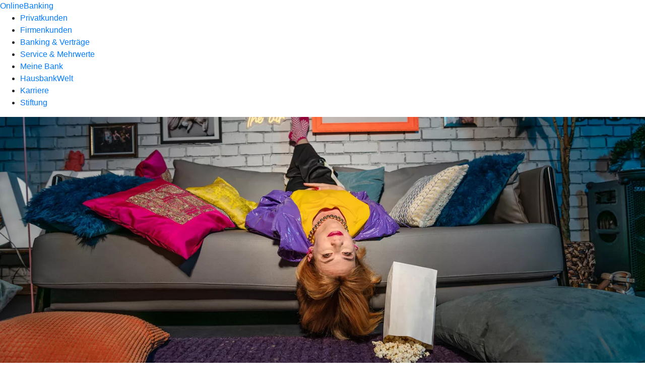

--- FILE ---
content_type: text/html
request_url: https://www.volksbank-ettlingen.de/startseite.html
body_size: 228006
content:
<!DOCTYPE html><html lang="de-DE"><head><script type="text/javascript" src="/ruxitagentjs_ICA7NVfqrux_10327251022105625.js" data-dtconfig="rid=RID_2081936797|rpid=-2141005657|domain=volksbank-ettlingen.de|reportUrl=/rb_0133a78f-f5b1-4db1-823f-66ff76e5deae|uam=1|app=73333e4efdd05646|coo=1|owasp=1|featureHash=ICA7NVfqrux|rdnt=1|uxrgce=1|bp=3|cuc=j0no77zv|mel=100000|expw=1|dpvc=1|ssv=4|lastModification=1768502208191|tp=500,50,0|srbbv=2|agentUri=/ruxitagentjs_ICA7NVfqrux_10327251022105625.js"></script><meta charset="utf-8"><title>Startseite Volksbank Ettlingen eG - Volksbank Ettlingen eG</title><meta name="viewport" content="width=device-width,initial-scale=1"><meta name="portal_theme" content="1941_0"><meta name="domain" content=".volksbank-ettlingen.de"><meta property="og:description" name="description" content="Für uns heißt da sein, auch füreinander da zu sein. Und das geht am besten vor Ort. Erfahren Sie hier mehr über die Leistungen und das Angebot Ihrer Volksbank Ettlingen eG."><meta property="og:title" content="Füreinander da sein"><meta property="og:image" content="https://atruvia.scene7.com/is/image/atruvia/startseite-vrnw-ogt-1200x628?ts&#x3D;1722416140168"><meta name="google-site-verification" content="mSF2Msqu5lhmnHHMRl2m4Y5Jo-5enHA8Zs22Xdqy7-g"><link rel="canonical" href="https://www.volksbank-ettlingen.de/startseite.html"><link rel="preload" href="/kf-theme/assets?f=assets/bundle_rel.css" type="text/css" as="style"><link rel="stylesheet" href="/kf-theme/assets?f=assets/bundle_rel.css" title="kf-theme-bundle"><link rel="preload" href="/kf-theme/assets?f=assets/1941_0.css&a=LIGHT" type="text/css" as="style"><link rel="stylesheet" href="/kf-theme/assets?f=assets/1941_0.css&a=LIGHT" type="text/css" id="theme-colors"><link rel="stylesheet" href="/styles.f3e8a5cbc7091186.css"><link rel="modulepreload" href="/serviceproxy/homepage-cms-renderer-ui/main.js" data-automation-id="cms-renderer-ultimate-script" async></head><body><hra-root data-build-tag="25.12.2" data-env="PROD" data-renderer="cms-renderer-ultimate"><header class="hp-header"><a href="/services_cloud/portal" class="hp-portal-link" target="_blank">OnlineBanking</a><hra-header-nav><section slot="header-navigation"><nav class="hp-navigation" aria-label="Navigation"><ul class="nav-primary"><li><a href="/privatkunden.html" aria-label="Privatkunden">Privatkunden</a></li><li><a href="/firmenkunden.html" aria-label="Firmenkunden">Firmenkunden</a></li><li><a href="/banking-und-vertraege.html" aria-label="Banking &amp; Verträge">Banking &amp; Verträge</a></li><li><a href="/service.html" aria-label="Service &amp; Mehrwerte">Service &amp; Mehrwerte</a></li><li><a href="/meine-bank.html" aria-label="Meine Bank">Meine Bank</a></li><li><a href="/hausbankwelt.html" aria-label="HausbankWelt">HausbankWelt</a></li><li><a href="/karriere.html" aria-label="Karriere">Karriere</a></li><li><a href="/stiftung.html" aria-label="Stiftung">Stiftung</a></li></ul></nav></section></hra-header-nav></header><main class="hp-main"><section class="render-containerClasses-container-xl render-containerClasses-pr-0 render-containerClasses-pl-0 render-cmsid-parsys_opener_copy_copy render-component-web-okp-opener-gerade-schraeg render-darstellung-gerade" data-cta-resource-type="opener" data-render-containerclasses="container-xl pr-0 pl-0" data-render-cmsid="parsys_opener_copy_copy" data-render-component="okp-opener-gerade-schraeg" data-render-darstellung="gerade"><article><picture><source media="(max-width: 599px)" srcset="https://atruvia.scene7.com/is/image/atruvia/easycredit-muessen-teambank-opener-gerade-1920x768-1:3-2?wid=320&hei=2500&fit=constrain%2C1&dpr=off&network=on&bfc=on 320w, https://atruvia.scene7.com/is/image/atruvia/easycredit-muessen-teambank-opener-gerade-1920x768-1:3-2?wid=480&hei=2500&fit=constrain%2C1&dpr=off&network=on&bfc=on 480w, https://atruvia.scene7.com/is/image/atruvia/easycredit-muessen-teambank-opener-gerade-1920x768-1:3-2?wid=640&hei=2500&fit=constrain%2C1&dpr=off&network=on&bfc=on 640w, https://atruvia.scene7.com/is/image/atruvia/easycredit-muessen-teambank-opener-gerade-1920x768-1:3-2?wid=800&hei=2500&fit=constrain%2C1&dpr=off&network=on&bfc=on 800w, https://atruvia.scene7.com/is/image/atruvia/easycredit-muessen-teambank-opener-gerade-1920x768-1:3-2?wid=1000&hei=2500&fit=constrain%2C1&dpr=off&network=on&bfc=on 1000w, https://atruvia.scene7.com/is/image/atruvia/easycredit-muessen-teambank-opener-gerade-1920x768-1:3-2?wid=1200&hei=2500&fit=constrain%2C1&dpr=off&network=on&bfc=on 1200w, https://atruvia.scene7.com/is/image/atruvia/easycredit-muessen-teambank-opener-gerade-1920x768-1:3-2?wid=1400&hei=2500&fit=constrain%2C1&dpr=off&network=on&bfc=on 1400w" sizes="100vw"><source media="(min-width: 600px) and (max-width: 1023px)" srcset="https://atruvia.scene7.com/is/image/atruvia/easycredit-muessen-teambank-opener-gerade-1920x768-1:3-2?wid=640&hei=2500&fit=constrain%2C1&dpr=off&network=on&bfc=on 640w, https://atruvia.scene7.com/is/image/atruvia/easycredit-muessen-teambank-opener-gerade-1920x768-1:3-2?wid=768&hei=2500&fit=constrain%2C1&dpr=off&network=on&bfc=on 768w, https://atruvia.scene7.com/is/image/atruvia/easycredit-muessen-teambank-opener-gerade-1920x768-1:3-2?wid=900&hei=2500&fit=constrain%2C1&dpr=off&network=on&bfc=on 900w, https://atruvia.scene7.com/is/image/atruvia/easycredit-muessen-teambank-opener-gerade-1920x768-1:3-2?wid=1024&hei=2500&fit=constrain%2C1&dpr=off&network=on&bfc=on 1024w, https://atruvia.scene7.com/is/image/atruvia/easycredit-muessen-teambank-opener-gerade-1920x768-1:3-2?wid=1280&hei=2500&fit=constrain%2C1&dpr=off&network=on&bfc=on 1280w, https://atruvia.scene7.com/is/image/atruvia/easycredit-muessen-teambank-opener-gerade-1920x768-1:3-2?wid=1536&hei=2500&fit=constrain%2C1&dpr=off&network=on&bfc=on 1536w, https://atruvia.scene7.com/is/image/atruvia/easycredit-muessen-teambank-opener-gerade-1920x768-1:3-2?wid=1792&hei=2500&fit=constrain%2C1&dpr=off&network=on&bfc=on 1792w, https://atruvia.scene7.com/is/image/atruvia/easycredit-muessen-teambank-opener-gerade-1920x768-1:3-2?wid=2048&hei=2500&fit=constrain%2C1&dpr=off&network=on&bfc=on 2048w" sizes="100vw"><source media="(min-width: 1024px) and (max-width: 1199px)" srcset="https://atruvia.scene7.com/is/image/atruvia/easycredit-muessen-teambank-opener-gerade-1920x768-1:5-2?wid=1200&hei=2500&fit=constrain%2C1&dpr=off&network=on&bfc=on 1200w, https://atruvia.scene7.com/is/image/atruvia/easycredit-muessen-teambank-opener-gerade-1920x768-1:5-2?wid=1500&hei=2500&fit=constrain%2C1&dpr=off&network=on&bfc=on 1500w, https://atruvia.scene7.com/is/image/atruvia/easycredit-muessen-teambank-opener-gerade-1920x768-1:5-2?wid=1800&hei=2500&fit=constrain%2C1&dpr=off&network=on&bfc=on 1800w, https://atruvia.scene7.com/is/image/atruvia/easycredit-muessen-teambank-opener-gerade-1920x768-1:5-2?wid=2100&hei=2500&fit=constrain%2C1&dpr=off&network=on&bfc=on 2100w, https://atruvia.scene7.com/is/image/atruvia/easycredit-muessen-teambank-opener-gerade-1920x768-1:5-2?wid=2400&hei=2500&fit=constrain%2C1&dpr=off&network=on&bfc=on 2400w" sizes="100vw"><source media="(min-width: 1200px) and (max-width: 1491px)" srcset="https://atruvia.scene7.com/is/image/atruvia/easycredit-muessen-teambank-opener-gerade-1920x768-1:5-2?wid=1492&hei=2500&fit=constrain%2C1&dpr=off&network=on&bfc=on 1492w, https://atruvia.scene7.com/is/image/atruvia/easycredit-muessen-teambank-opener-gerade-1920x768-1:5-2?wid=1865&hei=2500&fit=constrain%2C1&dpr=off&network=on&bfc=on 1865w, https://atruvia.scene7.com/is/image/atruvia/easycredit-muessen-teambank-opener-gerade-1920x768-1:5-2?wid=2238&hei=2500&fit=constrain%2C1&dpr=off&network=on&bfc=on 2238w, https://atruvia.scene7.com/is/image/atruvia/easycredit-muessen-teambank-opener-gerade-1920x768-1:5-2?wid=2611&hei=2500&fit=constrain%2C1&dpr=off&network=on&bfc=on 2611w, https://atruvia.scene7.com/is/image/atruvia/easycredit-muessen-teambank-opener-gerade-1920x768-1:5-2?wid=2984&hei=2500&fit=constrain%2C1&dpr=off&network=on&bfc=on 2984w" sizes="100vw"><source media="(min-width: 1492px)" srcset="https://atruvia.scene7.com/is/image/atruvia/easycredit-muessen-teambank-opener-gerade-1920x768-1:5-2?wid=1492&hei=2500&fit=constrain%2C1&dpr=off&network=on&bfc=on 1492w, https://atruvia.scene7.com/is/image/atruvia/easycredit-muessen-teambank-opener-gerade-1920x768-1:5-2?wid=1865&hei=2500&fit=constrain%2C1&dpr=off&network=on&bfc=on 1865w, https://atruvia.scene7.com/is/image/atruvia/easycredit-muessen-teambank-opener-gerade-1920x768-1:5-2?wid=2238&hei=2500&fit=constrain%2C1&dpr=off&network=on&bfc=on 2238w, https://atruvia.scene7.com/is/image/atruvia/easycredit-muessen-teambank-opener-gerade-1920x768-1:5-2?wid=2611&hei=2500&fit=constrain%2C1&dpr=off&network=on&bfc=on 2611w, https://atruvia.scene7.com/is/image/atruvia/easycredit-muessen-teambank-opener-gerade-1920x768-1:5-2?wid=2984&hei=2500&fit=constrain%2C1&dpr=off&network=on&bfc=on 2984w" sizes="1492px"><img src="https://atruvia.scene7.com/is/image/atruvia/easycredit-muessen-teambank-opener-gerade-1920x768-1:3-2?wid&#x3D;320&amp;hei&#x3D;2500&amp;fit&#x3D;constrain%2C1&amp;dpr&#x3D;off&amp;network&#x3D;on&amp;bfc&#x3D;on" alt="" class="image opener-gerade-schraeg-image"></picture><img src="https://atruvia.scene7.com/is/content/atruvia/easycredit-logo" alt="Logo zum easyCredit" title="Logo zum easyCredit" class="opener-gerade-schraeg-logo legacy"><header><div class="cms-text render-containerClasses-container-xl render-containerClasses-pr-0 render-containerClasses-pl-0"><h1 style="text-align:left"><strong>Sofortkredit mit finanziellem Spielraum von easyCredit – jetzt berechnen und abschließen</strong></h1><p style="text-align:left">Jederzeit über eine sichere Reserve verfügen und so auch spontane Ausgaben entspannt meistern – mit dem easyCredit der TeamBank können Sie Ihren finanziellen Spielraum auch kurzfristig für Unvorhergesehenes oder notwendige Anschaffungen erweitern. Beantragen Sie jetzt Ihren easyCredit-Sofortkredit mit finanziellem Spielraum und genießen Sie jederzeit volle Flexibilität.</p></div></header><a href="/privatkunden/kredit-und-finanzieren/produkte/easycredit.html" target="_self" title="Zur Themenseite Easycredit" tabindex="-1" class="cms-button cms-opener-button render-type-stroked"><span class="cms-label">Mehr Informationen</span></a></article></section><article class="render-containerClasses-container render-cmsid-parsys_stickybar render-component-web-okp-sticky-bar render-cta-false" data-cta-resource-type="stickybar" data-render-containerclasses="container" data-render-cmsid="parsys_stickybar" data-render-component="okp-sticky-bar" data-render-cta="false"><nav><ul class="cms-list"><li class="render-tabid-parsys_layout_187533300_text_1205934094">Aktionen &amp; Angebote</li><li class="render-tabid-parsys_layout_624044415">Aktuelle Veranstaltungen</li><li class="render-tabid-parsys_layout_561249512_text_2057356250_copy">News &amp; Aktuelles</li><li class="render-tabid-parsys_layout">Online-Services</li><li class="render-tabid-parsys_layout_1432009774_co_text">Immobilen &amp; Reisen</li><li class="render-tabid-parsys_layout_529653885">Wir für Sie</li></ul></nav></article><div class="render-containerClasses-container render-cmsid-parsys_layout_187533300 render-component-web-okp-layout render-topLevel-true render-backgroundColor-primary render-layoutWidth-col-md render-direction-row render-flexClasses-align-items-start render-flexClasses-justify-content-start render-classes-kf-color-primary-contrast render-classes-kf-bg-primary render-paddingStyle-padding-top-m render-paddingStyle-padding-right-m render-paddingStyle-padding-bottom-m render-paddingStyle-padding-left-m" data-cta-resource-type="layout" data-render-containerclasses="container" data-render-cmsid="parsys_layout_187533300" data-render-component="okp-layout" data-render-toplevel="true" data-render-backgroundcolor="primary" data-render-layoutwidth="col-md" data-render-direction="row" data-render-flexclasses="align-items-start justify-content-start" data-render-classes="kf-color-primary-contrast kf-bg-primary" data-render-paddingstyle="padding-top-m padding-right-m padding-bottom-m padding-left-m"><div class="render-layoutClasses-col-md render-cmsid-parsys_layout_187533300_text_1205934094 render-component-web-okp-text" data-cta-resource-type="text" data-render-layoutclasses="col-md" data-render-cmsid="parsys_layout_187533300_text_1205934094" data-render-component="okp-text"><h2 style="text-align:center">Aktionen &amp; Angebote</h2></div></div><section class="render-containerClasses-container render-cmsid-parsys_karussel_copy_copy_c_387439540 render-component-web-okp-karussell render-rolling-false render-hideVisibility-false render-hideBullets-true render-count-1" data-cta-resource-type="karussel" data-render-containerclasses="container" data-render-cmsid="parsys_karussel_copy_copy_c_387439540" data-render-component="okp-karussell" data-render-rolling="false" data-render-hidevisibility="false" data-render-hidebullets="true" data-render-count="1">&#8249;<ul><li><article class="render-cmsid-parsys_karussel_copy_copy_c_387439540_teaser_1692669371 render-component-web-okp-visual-teaser render-mediaType-bild" data-cta-resource-type="teaser" data-render-cmsid="parsys_karussel_copy_copy_c_387439540_teaser_1692669371" data-render-component="okp-visual-teaser" data-render-mediatype="bild"><img src="https://atruvia.scene7.com/is/image/atruvia/juniordepot-praemienaktion-ui-visual-teaser-1290x860:3-2" alt="" srcset="https://atruvia.scene7.com/is/image/atruvia/juniordepot-praemienaktion-ui-visual-teaser-1290x860:3-2?wid&#x3D;488&amp;hei&#x3D;2500&amp;fit&#x3D;constrain%2C1&amp;dpr&#x3D;on&amp;network&#x3D;on&amp;bfc&#x3D;on 488w,https://atruvia.scene7.com/is/image/atruvia/juniordepot-praemienaktion-ui-visual-teaser-1290x860:3-2?wid&#x3D;896&amp;hei&#x3D;2500&amp;fit&#x3D;constrain%2C1&amp;dpr&#x3D;on&amp;network&#x3D;on&amp;bfc&#x3D;on 896w,https://atruvia.scene7.com/is/image/atruvia/juniordepot-praemienaktion-ui-visual-teaser-1290x860:3-2?wid&#x3D;312&amp;hei&#x3D;2500&amp;fit&#x3D;constrain%2C1&amp;dpr&#x3D;on&amp;network&#x3D;on&amp;bfc&#x3D;on 312w,https://atruvia.scene7.com/is/image/atruvia/juniordepot-praemienaktion-ui-visual-teaser-1290x860:3-2?wid&#x3D;330&amp;hei&#x3D;2500&amp;fit&#x3D;constrain%2C1&amp;dpr&#x3D;on&amp;network&#x3D;on&amp;bfc&#x3D;on 330w,https://atruvia.scene7.com/is/image/atruvia/juniordepot-praemienaktion-ui-visual-teaser-1290x860:3-2?wid&#x3D;598&amp;hei&#x3D;2500&amp;fit&#x3D;constrain%2C1&amp;dpr&#x3D;on&amp;network&#x3D;on&amp;bfc&#x3D;on 598w" sizes="(min-width: 1492px) 598px,(min-width: 1200px) 330px,(min-width: 1024px) 312px,(min-width: 600px) 896px,(min-width: 320px) 488px,488px" class="cms-image"><h2 class="cms-title">JuniorDepot im UnionDepot</h2><div class="cms-text"><p>Mit dem JuniorDepot im UnionDepot für Ihre Kinder vorsorgen.</p></div><a href="/kampagnen/union-investment/juniordepot.html" target="_self" title="Zu den Infos über das JuniorDepot" tabindex="0" class="cms-link"></a></article></li><li><article class="render-cmsid-parsys_karussel_copy_copy_c_387439540_teaser_780234764 render-component-web-okp-visual-teaser render-mediaType-bild" data-cta-resource-type="teaser" data-render-cmsid="parsys_karussel_copy_copy_c_387439540_teaser_780234764" data-render-component="okp-visual-teaser" data-render-mediatype="bild"><img src="https://atruvia.scene7.com/is/image/atruvia/Reiseb%C3%BCro%20Stand%2003.06.2025190A5417:3-2" alt="Teambild Volksbank Reisebüro GmbH" title="Teambild Volksbank Reisebüro GmbH" srcset="https://atruvia.scene7.com/is/image/atruvia/Reiseb%C3%BCro%20Stand%2003.06.2025190A5417:3-2?wid&#x3D;488&amp;hei&#x3D;2500&amp;fit&#x3D;constrain%2C1&amp;dpr&#x3D;on&amp;network&#x3D;on&amp;bfc&#x3D;on 488w,https://atruvia.scene7.com/is/image/atruvia/Reiseb%C3%BCro%20Stand%2003.06.2025190A5417:3-2?wid&#x3D;896&amp;hei&#x3D;2500&amp;fit&#x3D;constrain%2C1&amp;dpr&#x3D;on&amp;network&#x3D;on&amp;bfc&#x3D;on 896w,https://atruvia.scene7.com/is/image/atruvia/Reiseb%C3%BCro%20Stand%2003.06.2025190A5417:3-2?wid&#x3D;312&amp;hei&#x3D;2500&amp;fit&#x3D;constrain%2C1&amp;dpr&#x3D;on&amp;network&#x3D;on&amp;bfc&#x3D;on 312w,https://atruvia.scene7.com/is/image/atruvia/Reiseb%C3%BCro%20Stand%2003.06.2025190A5417:3-2?wid&#x3D;330&amp;hei&#x3D;2500&amp;fit&#x3D;constrain%2C1&amp;dpr&#x3D;on&amp;network&#x3D;on&amp;bfc&#x3D;on 330w,https://atruvia.scene7.com/is/image/atruvia/Reiseb%C3%BCro%20Stand%2003.06.2025190A5417:3-2?wid&#x3D;598&amp;hei&#x3D;2500&amp;fit&#x3D;constrain%2C1&amp;dpr&#x3D;on&amp;network&#x3D;on&amp;bfc&#x3D;on 598w" sizes="(min-width: 1492px) 598px,(min-width: 1200px) 330px,(min-width: 1024px) 312px,(min-width: 600px) 896px,(min-width: 320px) 488px,488px" class="cms-image"><h3 class="cms-overline">Volksbank Reisen GmbH</h3><h2 class="cms-title">Aktuelle Angebote unseres Reisebüros</h2><div class="cms-text"><p>Egal ob Entspannung, Abenteuer oder Sightseeing - unser erfahrenes Team findet die perfekte Reise für Sie. </p></div><a href="https://meinreisebuero24.com/offers/U3U5SQQ" target="_blank" title="Zu den Angeboten unseres Reisebüros - neues Fenster" tabindex="0" class="cms-link"><span class="cms-label">Mehr Informationen</span></a></article></li><li><article class="render-cmsid-parsys_karussel_copy_copy_c_387439540_teaser render-component-web-okp-visual-teaser render-mediaType-bild" data-cta-resource-type="teaser" data-render-cmsid="parsys_karussel_copy_copy_c_387439540_teaser" data-render-component="okp-visual-teaser" data-render-mediatype="bild"><img src="https://atruvia.scene7.com/is/image/atruvia/gewinnsparen-bvr-imageteaser-522x348:3-2" alt="Motiv des Gewinnsparvereins" title="Motiv des Gewinnsparvereins" srcset="https://atruvia.scene7.com/is/image/atruvia/gewinnsparen-bvr-imageteaser-522x348:3-2?wid&#x3D;488&amp;hei&#x3D;2500&amp;fit&#x3D;constrain%2C1&amp;dpr&#x3D;on&amp;network&#x3D;on&amp;bfc&#x3D;on 488w,https://atruvia.scene7.com/is/image/atruvia/gewinnsparen-bvr-imageteaser-522x348:3-2?wid&#x3D;896&amp;hei&#x3D;2500&amp;fit&#x3D;constrain%2C1&amp;dpr&#x3D;on&amp;network&#x3D;on&amp;bfc&#x3D;on 896w,https://atruvia.scene7.com/is/image/atruvia/gewinnsparen-bvr-imageteaser-522x348:3-2?wid&#x3D;312&amp;hei&#x3D;2500&amp;fit&#x3D;constrain%2C1&amp;dpr&#x3D;on&amp;network&#x3D;on&amp;bfc&#x3D;on 312w,https://atruvia.scene7.com/is/image/atruvia/gewinnsparen-bvr-imageteaser-522x348:3-2?wid&#x3D;330&amp;hei&#x3D;2500&amp;fit&#x3D;constrain%2C1&amp;dpr&#x3D;on&amp;network&#x3D;on&amp;bfc&#x3D;on 330w,https://atruvia.scene7.com/is/image/atruvia/gewinnsparen-bvr-imageteaser-522x348:3-2?wid&#x3D;598&amp;hei&#x3D;2500&amp;fit&#x3D;constrain%2C1&amp;dpr&#x3D;on&amp;network&#x3D;on&amp;bfc&#x3D;on 598w" sizes="(min-width: 1492px) 598px,(min-width: 1200px) 330px,(min-width: 1024px) 312px,(min-width: 600px) 896px,(min-width: 320px) 488px,488px" class="cms-image"><h2 class="cms-title">Gewinnsparen</h2><div class="cms-text"><p>Gewinnen. Sparen. Helfen. Beim Gewinnsparen bekommen Sie alles zusammen.</p></div><a href="/privatkunden/geldanlage-und-sparen/produkte/sparen/gewinnsparen.html" target="_self" title="Zur Produktseite „Gewinnsparen“" tabindex="0" class="cms-link"></a></article></li><li><article class="render-cmsid-parsys_karussel_copy_copy_c_387439540_teaser_588384940 render-component-web-okp-visual-teaser render-mediaType-bild" data-cta-resource-type="teaser" data-render-cmsid="parsys_karussel_copy_copy_c_387439540_teaser_588384940" data-render-component="okp-visual-teaser" data-render-mediatype="bild"><img src="https://atruvia.scene7.com/is/image/atruvia/fuchsjubilaeum-bsh-visual-teaser-1290x860:3-2" alt="" srcset="https://atruvia.scene7.com/is/image/atruvia/fuchsjubilaeum-bsh-visual-teaser-1290x860:3-2?wid&#x3D;488&amp;hei&#x3D;2500&amp;fit&#x3D;constrain%2C1&amp;dpr&#x3D;on&amp;network&#x3D;on&amp;bfc&#x3D;on 488w,https://atruvia.scene7.com/is/image/atruvia/fuchsjubilaeum-bsh-visual-teaser-1290x860:3-2?wid&#x3D;896&amp;hei&#x3D;2500&amp;fit&#x3D;constrain%2C1&amp;dpr&#x3D;on&amp;network&#x3D;on&amp;bfc&#x3D;on 896w,https://atruvia.scene7.com/is/image/atruvia/fuchsjubilaeum-bsh-visual-teaser-1290x860:3-2?wid&#x3D;312&amp;hei&#x3D;2500&amp;fit&#x3D;constrain%2C1&amp;dpr&#x3D;on&amp;network&#x3D;on&amp;bfc&#x3D;on 312w,https://atruvia.scene7.com/is/image/atruvia/fuchsjubilaeum-bsh-visual-teaser-1290x860:3-2?wid&#x3D;330&amp;hei&#x3D;2500&amp;fit&#x3D;constrain%2C1&amp;dpr&#x3D;on&amp;network&#x3D;on&amp;bfc&#x3D;on 330w,https://atruvia.scene7.com/is/image/atruvia/fuchsjubilaeum-bsh-visual-teaser-1290x860:3-2?wid&#x3D;598&amp;hei&#x3D;2500&amp;fit&#x3D;constrain%2C1&amp;dpr&#x3D;on&amp;network&#x3D;on&amp;bfc&#x3D;on 598w" sizes="(min-width: 1492px) 598px,(min-width: 1200px) 330px,(min-width: 1024px) 312px,(min-width: 600px) 896px,(min-width: 320px) 488px,488px" class="cms-image"><h3 class="cms-overline">Bausparkasse Schwäbisch Hall</h3><h2 class="cms-title">Ein Superheld feiert Jubiläum</h2><div class="cms-text"><p>Der Fuchs der Bausparkasse Schwäbisch Hall wird 50. Jetzt beim Jubiläumsgewinnspiel mitmachen!</p></div><a href="/kampagnen/bsh/fuchsjubilaeum.html" target="_self" title="Zur Fuchsjubiläumsseite mit Gewinnspiel" tabindex="0" class="cms-link"></a></article></li></ul>&#62;</section><div class="render-containerClasses-container render-cmsid-parsys_layout_624044415 render-component-web-okp-layout render-topLevel-true render-backgroundColor-primary render-layoutWidth-col-md render-direction-row render-flexClasses-justify-content-center render-flexClasses-align-items-center render-classes-kf-color-primary-contrast render-classes-kf-bg-primary render-paddingStyle-padding-top-m render-paddingStyle-padding-right-none render-paddingStyle-padding-bottom-m render-paddingStyle-padding-left-none" data-cta-resource-type="layout" data-render-containerclasses="container" data-render-cmsid="parsys_layout_624044415" data-render-component="okp-layout" data-render-toplevel="true" data-render-backgroundcolor="primary" data-render-layoutwidth="col-md" data-render-direction="row" data-render-flexclasses="justify-content-center align-items-center" data-render-classes="kf-color-primary-contrast kf-bg-primary" data-render-paddingstyle="padding-top-m padding-right-none padding-bottom-m padding-left-none"><div class="render-layoutClasses-col-md render-cmsid-parsys_layout_624044415_text render-component-web-okp-text" data-cta-resource-type="text" data-render-layoutclasses="col-md" data-render-cmsid="parsys_layout_624044415_text" data-render-component="okp-text"><h2 style="text-align:center">Aktuelle Veranstaltungen</h2></div></div><section class="render-containerClasses-container render-cmsid-parsys_karussel_2084508610 render-component-web-okp-karussell render-rolling-false render-hideVisibility-false render-hideBullets-false render-count-1" data-cta-resource-type="karussel" data-render-containerclasses="container" data-render-cmsid="parsys_karussel_2084508610" data-render-component="okp-karussell" data-render-rolling="false" data-render-hidevisibility="false" data-render-hidebullets="false" data-render-count="1">&#8249;<ul><li><article class="render-cmsid-parsys_karussel_2084508610_teaser_1561839365 render-component-web-okp-visual-teaser render-mediaType-bild" data-cta-resource-type="teaser" data-render-cmsid="parsys_karussel_2084508610_teaser_1561839365" data-render-component="okp-visual-teaser" data-render-mediatype="bild"><img src="https://atruvia.scene7.com/is/image/atruvia/wirtschaftsprognose-dz-bank-visual-teaser-1290x860:3-2" alt="" srcset="https://atruvia.scene7.com/is/image/atruvia/wirtschaftsprognose-dz-bank-visual-teaser-1290x860:3-2?wid&#x3D;488&amp;hei&#x3D;2500&amp;fit&#x3D;constrain%2C1&amp;dpr&#x3D;on&amp;network&#x3D;on&amp;bfc&#x3D;on 488w,https://atruvia.scene7.com/is/image/atruvia/wirtschaftsprognose-dz-bank-visual-teaser-1290x860:3-2?wid&#x3D;896&amp;hei&#x3D;2500&amp;fit&#x3D;constrain%2C1&amp;dpr&#x3D;on&amp;network&#x3D;on&amp;bfc&#x3D;on 896w,https://atruvia.scene7.com/is/image/atruvia/wirtschaftsprognose-dz-bank-visual-teaser-1290x860:3-2?wid&#x3D;312&amp;hei&#x3D;2500&amp;fit&#x3D;constrain%2C1&amp;dpr&#x3D;on&amp;network&#x3D;on&amp;bfc&#x3D;on 312w,https://atruvia.scene7.com/is/image/atruvia/wirtschaftsprognose-dz-bank-visual-teaser-1290x860:3-2?wid&#x3D;330&amp;hei&#x3D;2500&amp;fit&#x3D;constrain%2C1&amp;dpr&#x3D;on&amp;network&#x3D;on&amp;bfc&#x3D;on 330w,https://atruvia.scene7.com/is/image/atruvia/wirtschaftsprognose-dz-bank-visual-teaser-1290x860:3-2?wid&#x3D;598&amp;hei&#x3D;2500&amp;fit&#x3D;constrain%2C1&amp;dpr&#x3D;on&amp;network&#x3D;on&amp;bfc&#x3D;on 598w" sizes="(min-width: 1492px) 598px,(min-width: 1200px) 330px,(min-width: 1024px) 312px,(min-width: 600px) 896px,(min-width: 320px) 488px,488px" class="cms-image"><h3 class="cms-overline">Am 05. Februar 2026 um 16:30 Uhr</h3><h2 class="cms-title">Für Firmenkunden DZ BANK Wirtschaftsprognose</h2><div class="cms-text"><p>Erfahren Sie online, welche wirtschaftlichen Chancen und Herausforderungen das Jahr 2026 mit sich bringt.</p></div><a href="/meine-bank/news/partner/dz-bank-wirtschaftsprognose.html" target="_self" title="Zur Informationsseite für die Online-Veranstaltung „Wirtschaftsprognose 2026“" tabindex="0" class="cms-link"></a></article></li></ul>&#62;</section><div class="render-containerClasses-container render-cmsid-parsys_layout_561249512 render-component-web-okp-layout render-topLevel-true render-backgroundColor-primary render-layoutWidth-col-md render-direction-row render-flexClasses-align-items-start render-flexClasses-justify-content-start render-classes-kf-color-primary-contrast render-classes-kf-bg-primary render-paddingStyle-padding-top-m render-paddingStyle-padding-right-m render-paddingStyle-padding-bottom-m render-paddingStyle-padding-left-m" data-cta-resource-type="layout" data-render-containerclasses="container" data-render-cmsid="parsys_layout_561249512" data-render-component="okp-layout" data-render-toplevel="true" data-render-backgroundcolor="primary" data-render-layoutwidth="col-md" data-render-direction="row" data-render-flexclasses="align-items-start justify-content-start" data-render-classes="kf-color-primary-contrast kf-bg-primary" data-render-paddingstyle="padding-top-m padding-right-m padding-bottom-m padding-left-m"><div class="render-layoutClasses-col-md render-cmsid-parsys_layout_561249512_text_2057356250_copy render-component-web-okp-text" data-cta-resource-type="text" data-render-layoutclasses="col-md" data-render-cmsid="parsys_layout_561249512_text_2057356250_copy" data-render-component="okp-text"><h2 style="text-align:center">News &amp; Aktuelles</h2><h3 style="text-align:center">Aktuelle Nachrichten und Informationen von Ihrer Volksbank Ettlingen eG und Partnern in der Genossenschaftlichen FinanzGruppe Volksbanken Raiffeisenbanken<br></h3></div></div><section class="render-containerClasses-container render-cmsid-parsys_karussel_copy_copy_c render-component-web-okp-karussell render-rolling-true render-hideVisibility-false render-hideBullets-true render-count-1" data-cta-resource-type="karussel" data-render-containerclasses="container" data-render-cmsid="parsys_karussel_copy_copy_c" data-render-component="okp-karussell" data-render-rolling="true" data-render-hidevisibility="false" data-render-hidebullets="true" data-render-count="1">&#8249;<ul><li><article class="render-cmsid-parsys_karussel_copy_copy_c_teaser_1767300715 render-component-web-okp-visual-teaser render-mediaType-bild" data-cta-resource-type="teaser" data-render-cmsid="parsys_karussel_copy_copy_c_teaser_1767300715" data-render-component="okp-visual-teaser" data-render-mediatype="bild"><img src="https://atruvia.scene7.com/is/image/atruvia/news-gesetzliche-aenderungen-vrnw-visual-teaser-1290x860:3-2" alt="" srcset="https://atruvia.scene7.com/is/image/atruvia/news-gesetzliche-aenderungen-vrnw-visual-teaser-1290x860:3-2?wid&#x3D;488&amp;hei&#x3D;2500&amp;fit&#x3D;constrain%2C1&amp;dpr&#x3D;on&amp;network&#x3D;on&amp;bfc&#x3D;on 488w,https://atruvia.scene7.com/is/image/atruvia/news-gesetzliche-aenderungen-vrnw-visual-teaser-1290x860:3-2?wid&#x3D;896&amp;hei&#x3D;2500&amp;fit&#x3D;constrain%2C1&amp;dpr&#x3D;on&amp;network&#x3D;on&amp;bfc&#x3D;on 896w,https://atruvia.scene7.com/is/image/atruvia/news-gesetzliche-aenderungen-vrnw-visual-teaser-1290x860:3-2?wid&#x3D;312&amp;hei&#x3D;2500&amp;fit&#x3D;constrain%2C1&amp;dpr&#x3D;on&amp;network&#x3D;on&amp;bfc&#x3D;on 312w,https://atruvia.scene7.com/is/image/atruvia/news-gesetzliche-aenderungen-vrnw-visual-teaser-1290x860:3-2?wid&#x3D;330&amp;hei&#x3D;2500&amp;fit&#x3D;constrain%2C1&amp;dpr&#x3D;on&amp;network&#x3D;on&amp;bfc&#x3D;on 330w,https://atruvia.scene7.com/is/image/atruvia/news-gesetzliche-aenderungen-vrnw-visual-teaser-1290x860:3-2?wid&#x3D;598&amp;hei&#x3D;2500&amp;fit&#x3D;constrain%2C1&amp;dpr&#x3D;on&amp;network&#x3D;on&amp;bfc&#x3D;on 598w" sizes="(min-width: 1492px) 598px,(min-width: 1200px) 330px,(min-width: 1024px) 312px,(min-width: 600px) 896px,(min-width: 320px) 488px,488px" class="cms-image"><h2 class="cms-title">Gesetzliche Änderungen 2026</h2><div class="cms-text"><p>Ein Überblick über gesetzliche Änderungen bei Rente, Mindestlohn, Kindergeld und mehr.</p></div><a href="/meine-bank/news/bank/gesetzliche-aenderungen.html" target="_self" title="Zu den Infos über die gesetzlichen Änderungen 2026" tabindex="0" class="cms-link"></a></article></li><li><article class="render-cmsid-parsys_karussel_copy_copy_c_teaser render-component-web-okp-visual-teaser render-mediaType-bild" data-cta-resource-type="teaser" data-render-cmsid="parsys_karussel_copy_copy_c_teaser" data-render-component="okp-visual-teaser" data-render-mediatype="bild"><img src="https://atruvia.scene7.com/is/image/atruvia/empfaengerueberpruefung-vrnw-visual-teaser-1290x860:3-2" alt="Eine junge Frau sitzt an ihrem Schreibtisch mit aufgeklapptem Laptop und schaut lächelnd auf ihr Handy" title="Eine junge Frau sitzt an ihrem Schreibtisch mit aufgeklapptem Laptop und schaut lächelnd auf ihr Handy" srcset="https://atruvia.scene7.com/is/image/atruvia/empfaengerueberpruefung-vrnw-visual-teaser-1290x860:3-2?wid&#x3D;488&amp;hei&#x3D;2500&amp;fit&#x3D;constrain%2C1&amp;dpr&#x3D;on&amp;network&#x3D;on&amp;bfc&#x3D;on 488w,https://atruvia.scene7.com/is/image/atruvia/empfaengerueberpruefung-vrnw-visual-teaser-1290x860:3-2?wid&#x3D;896&amp;hei&#x3D;2500&amp;fit&#x3D;constrain%2C1&amp;dpr&#x3D;on&amp;network&#x3D;on&amp;bfc&#x3D;on 896w,https://atruvia.scene7.com/is/image/atruvia/empfaengerueberpruefung-vrnw-visual-teaser-1290x860:3-2?wid&#x3D;312&amp;hei&#x3D;2500&amp;fit&#x3D;constrain%2C1&amp;dpr&#x3D;on&amp;network&#x3D;on&amp;bfc&#x3D;on 312w,https://atruvia.scene7.com/is/image/atruvia/empfaengerueberpruefung-vrnw-visual-teaser-1290x860:3-2?wid&#x3D;330&amp;hei&#x3D;2500&amp;fit&#x3D;constrain%2C1&amp;dpr&#x3D;on&amp;network&#x3D;on&amp;bfc&#x3D;on 330w,https://atruvia.scene7.com/is/image/atruvia/empfaengerueberpruefung-vrnw-visual-teaser-1290x860:3-2?wid&#x3D;598&amp;hei&#x3D;2500&amp;fit&#x3D;constrain%2C1&amp;dpr&#x3D;on&amp;network&#x3D;on&amp;bfc&#x3D;on 598w" sizes="(min-width: 1492px) 598px,(min-width: 1200px) 330px,(min-width: 1024px) 312px,(min-width: 600px) 896px,(min-width: 320px) 488px,488px" class="cms-image"><h2 class="cms-title">Empfängerüberprüfung</h2><div class="cms-text"><p>Mehr Sicherheit für Überweisungen durch den Abgleich von IBAN und Namen.</p></div><a href="/banking-und-vertraege/banking/banking-privatkunden/empfaengerueberpruefung.html" target="_self" title="Zu den Infos über die Empfängerüberprüfung" tabindex="0" class="cms-link"></a></article></li><li><article class="render-cmsid-parsys_karussel_copy_copy_c_teaser_2003064434_co render-component-web-okp-visual-teaser render-mediaType-bild" data-cta-resource-type="teaser" data-render-cmsid="parsys_karussel_copy_copy_c_teaser_2003064434_co" data-render-component="okp-visual-teaser" data-render-mediatype="bild"><img src="https://atruvia.scene7.com/is/image/atruvia/Jubil%C3%A4um%20150%20Jahre%20Volksbank%20Ettlingen%20600x400:3-2" alt="Zahl 150 Jahre mit orangener Schleife vor dem Volksbankgebäude in Ettlingen" title="Zahl 150 Jahre mit orangener Schleife vor dem Volksbankgebäude in Ettlingen" srcset="https://atruvia.scene7.com/is/image/atruvia/Jubil%C3%A4um%20150%20Jahre%20Volksbank%20Ettlingen%20600x400:3-2?wid&#x3D;488&amp;hei&#x3D;2500&amp;fit&#x3D;constrain%2C1&amp;dpr&#x3D;on&amp;network&#x3D;on&amp;bfc&#x3D;on 488w,https://atruvia.scene7.com/is/image/atruvia/Jubil%C3%A4um%20150%20Jahre%20Volksbank%20Ettlingen%20600x400:3-2?wid&#x3D;896&amp;hei&#x3D;2500&amp;fit&#x3D;constrain%2C1&amp;dpr&#x3D;on&amp;network&#x3D;on&amp;bfc&#x3D;on 896w,https://atruvia.scene7.com/is/image/atruvia/Jubil%C3%A4um%20150%20Jahre%20Volksbank%20Ettlingen%20600x400:3-2?wid&#x3D;312&amp;hei&#x3D;2500&amp;fit&#x3D;constrain%2C1&amp;dpr&#x3D;on&amp;network&#x3D;on&amp;bfc&#x3D;on 312w,https://atruvia.scene7.com/is/image/atruvia/Jubil%C3%A4um%20150%20Jahre%20Volksbank%20Ettlingen%20600x400:3-2?wid&#x3D;330&amp;hei&#x3D;2500&amp;fit&#x3D;constrain%2C1&amp;dpr&#x3D;on&amp;network&#x3D;on&amp;bfc&#x3D;on 330w,https://atruvia.scene7.com/is/image/atruvia/Jubil%C3%A4um%20150%20Jahre%20Volksbank%20Ettlingen%20600x400:3-2?wid&#x3D;598&amp;hei&#x3D;2500&amp;fit&#x3D;constrain%2C1&amp;dpr&#x3D;on&amp;network&#x3D;on&amp;bfc&#x3D;on 598w" sizes="(min-width: 1492px) 598px,(min-width: 1200px) 330px,(min-width: 1024px) 312px,(min-width: 600px) 896px,(min-width: 320px) 488px,488px" class="cms-image"><h3 class="cms-overline">Jubiläumsausgabe</h3><h2 class="cms-title">HausbankWelt Journal</h2><div class="cms-text"><p>Entdecken Sie interessante Beiträge und tolle Angebote. Lesen Sie jetzt unser neues HausbankWelt Journal.</p></div><a href="https://publish.flyeralarm.digital/hausbankwelt-journal-jubilaeumsausgabe-2025" target="_blank" title="Link zur blätterbaren Ausgabe des HausbankWelt Journals" tabindex="0" class="cms-link"><span class="cms-label">Jetzt lesen</span></a></article></li><li><article class="render-cmsid-parsys_karussel_copy_copy_c_teaser_copy_87731555 render-component-web-okp-visual-teaser render-mediaType-bild" data-cta-resource-type="teaser" data-render-cmsid="parsys_karussel_copy_copy_c_teaser_copy_87731555" data-render-component="okp-visual-teaser" data-render-mediatype="bild"><img src="https://atruvia.scene7.com/is/image/atruvia/du-bleibst-du-bwgv-visual-teaser-1290x860:3-2" alt="Ein junger Mann im Vordergrund, im Hintergrund ein älterer Mann, der ein Skateboard trägt" title="Ein junger Mann im Vordergrund, im Hintergrund ein älterer Mann, der ein Skateboard trägt" srcset="https://atruvia.scene7.com/is/image/atruvia/du-bleibst-du-bwgv-visual-teaser-1290x860:3-2?wid&#x3D;488&amp;hei&#x3D;2500&amp;fit&#x3D;constrain%2C1&amp;dpr&#x3D;on&amp;network&#x3D;on&amp;bfc&#x3D;on 488w,https://atruvia.scene7.com/is/image/atruvia/du-bleibst-du-bwgv-visual-teaser-1290x860:3-2?wid&#x3D;896&amp;hei&#x3D;2500&amp;fit&#x3D;constrain%2C1&amp;dpr&#x3D;on&amp;network&#x3D;on&amp;bfc&#x3D;on 896w,https://atruvia.scene7.com/is/image/atruvia/du-bleibst-du-bwgv-visual-teaser-1290x860:3-2?wid&#x3D;312&amp;hei&#x3D;2500&amp;fit&#x3D;constrain%2C1&amp;dpr&#x3D;on&amp;network&#x3D;on&amp;bfc&#x3D;on 312w,https://atruvia.scene7.com/is/image/atruvia/du-bleibst-du-bwgv-visual-teaser-1290x860:3-2?wid&#x3D;330&amp;hei&#x3D;2500&amp;fit&#x3D;constrain%2C1&amp;dpr&#x3D;on&amp;network&#x3D;on&amp;bfc&#x3D;on 330w,https://atruvia.scene7.com/is/image/atruvia/du-bleibst-du-bwgv-visual-teaser-1290x860:3-2?wid&#x3D;598&amp;hei&#x3D;2500&amp;fit&#x3D;constrain%2C1&amp;dpr&#x3D;on&amp;network&#x3D;on&amp;bfc&#x3D;on 598w" sizes="(min-width: 1492px) 598px,(min-width: 1200px) 330px,(min-width: 1024px) 312px,(min-width: 600px) 896px,(min-width: 320px) 488px,488px" class="cms-image"><h2 class="cms-title">Du bleibst du. Egal wie alt du bist.</h2><div class="cms-text"><p>Wir machen Altersvorsorge verständlich, denn #DUbleibstDU.</p></div><a href="/kampagnen/bwgv/du-bleibst-du.html" target="_self" title="Zur Kampagnenseite &quot;Du bleibst du&quot;" tabindex="0" class="cms-link"></a></article></li><li><article class="render-cmsid-parsys_karussel_copy_copy_c_teaser_845327698 render-component-web-okp-visual-teaser render-mediaType-bild" data-cta-resource-type="teaser" data-render-cmsid="parsys_karussel_copy_copy_c_teaser_845327698" data-render-component="okp-visual-teaser" data-render-mediatype="bild"><img src="https://atruvia.scene7.com/is/content/atruvia/illu_hinweis-404_polychrome" alt="Illustration: Zwei Menschen in einem Boot halten Ausschau nach dicken Fischen" title="Zwei Menschen in einem Boot halten Ausschau nach dicken Fischen" class="cms-image legacy"><h2 class="cms-title">Phishing-Meldungen</h2><div class="cms-text"><p>Informieren Sie sich über aktuelle Betrugsmaschen und wie Sie sich dagegen schützen.</p></div><a href="/service/sicherheit/phishing-meldungen.html" target="_self" title="Zu den aktuellen und zurückliegenden Phishing-Warnungen" tabindex="0" class="cms-link"></a></article></li></ul>&#62;</section><div class="render-containerClasses-container render-cmsid-parsys_layout_1590279893 render-component-web-okp-layout render-topLevel-true render-backgroundColor-primary render-layoutWidth-col-md render-direction-row render-flexClasses-align-items-start render-flexClasses-justify-content-start render-classes-kf-color-primary-contrast render-classes-kf-bg-primary render-paddingStyle-padding-top-m render-paddingStyle-padding-right-m render-paddingStyle-padding-bottom-m render-paddingStyle-padding-left-m" data-cta-resource-type="layout" data-render-containerclasses="container" data-render-cmsid="parsys_layout_1590279893" data-render-component="okp-layout" data-render-toplevel="true" data-render-backgroundcolor="primary" data-render-layoutwidth="col-md" data-render-direction="row" data-render-flexclasses="align-items-start justify-content-start" data-render-classes="kf-color-primary-contrast kf-bg-primary" data-render-paddingstyle="padding-top-m padding-right-m padding-bottom-m padding-left-m"><div class="render-layoutClasses-col-md render-cmsid-parsys_layout_1590279893_text render-component-web-okp-text" data-cta-resource-type="text" data-render-layoutclasses="col-md" data-render-cmsid="parsys_layout_1590279893_text" data-render-component="okp-text"><h2 style="text-align:center">Online-Services</h2></div></div><div class="render-containerClasses-container render-cmsid-parsys_layout render-component-web-okp-layout render-topLevel-true render-backgroundColor-none render-layoutWidth-col-md render-direction-row render-flexClasses-justify-content-center render-flexClasses-align-items-start render-paddingStyle-padding-top-m render-paddingStyle-padding-right-m render-paddingStyle-padding-bottom-m render-paddingStyle-padding-left-m" data-cta-resource-type="layout" data-render-containerclasses="container" data-render-cmsid="parsys_layout" data-render-component="okp-layout" data-render-toplevel="true" data-render-backgroundcolor="none" data-render-layoutwidth="col-md" data-render-direction="row" data-render-flexclasses="justify-content-center align-items-start" data-render-paddingstyle="padding-top-m padding-right-m padding-bottom-m padding-left-m"><section class="render-layoutClasses-col-md render-cmsid-parsys_layout_teaser5050 render-component-web-okp-teaser-50-50 render-backgroundColor-keine render-type-secondary render-position-pos-left" data-cta-resource-type="teaser5050" data-render-layoutclasses="col-md" data-render-cmsid="parsys_layout_teaser5050" data-render-component="okp-teaser-50-50" data-render-position="pos-left" data-render-backgroundcolor="keine" data-render-type="secondary"><article><picture><source media="(max-width: 599px)" srcset="https://atruvia.scene7.com/is/image/atruvia/online-services-vrnw-teaser-960x640-nur-diese-seite:3-2?wid=320&hei=2500&fit=constrain%2C1&dpr=off&network=on&bfc=on 320w, https://atruvia.scene7.com/is/image/atruvia/online-services-vrnw-teaser-960x640-nur-diese-seite:3-2?wid=480&hei=2500&fit=constrain%2C1&dpr=off&network=on&bfc=on 480w, https://atruvia.scene7.com/is/image/atruvia/online-services-vrnw-teaser-960x640-nur-diese-seite:3-2?wid=640&hei=2500&fit=constrain%2C1&dpr=off&network=on&bfc=on 640w, https://atruvia.scene7.com/is/image/atruvia/online-services-vrnw-teaser-960x640-nur-diese-seite:3-2?wid=800&hei=2500&fit=constrain%2C1&dpr=off&network=on&bfc=on 800w, https://atruvia.scene7.com/is/image/atruvia/online-services-vrnw-teaser-960x640-nur-diese-seite:3-2?wid=1000&hei=2500&fit=constrain%2C1&dpr=off&network=on&bfc=on 1000w, https://atruvia.scene7.com/is/image/atruvia/online-services-vrnw-teaser-960x640-nur-diese-seite:3-2?wid=1200&hei=2500&fit=constrain%2C1&dpr=off&network=on&bfc=on 1200w, https://atruvia.scene7.com/is/image/atruvia/online-services-vrnw-teaser-960x640-nur-diese-seite:3-2?wid=1400&hei=2500&fit=constrain%2C1&dpr=off&network=on&bfc=on 1400w" sizes="100vw"><source media="(min-width: 600px) and (max-width: 1023px)" srcset="https://atruvia.scene7.com/is/image/atruvia/online-services-vrnw-teaser-960x640-nur-diese-seite:3-2?wid=640&hei=2500&fit=constrain%2C1&dpr=off&network=on&bfc=on 640w, https://atruvia.scene7.com/is/image/atruvia/online-services-vrnw-teaser-960x640-nur-diese-seite:3-2?wid=768&hei=2500&fit=constrain%2C1&dpr=off&network=on&bfc=on 768w, https://atruvia.scene7.com/is/image/atruvia/online-services-vrnw-teaser-960x640-nur-diese-seite:3-2?wid=900&hei=2500&fit=constrain%2C1&dpr=off&network=on&bfc=on 900w, https://atruvia.scene7.com/is/image/atruvia/online-services-vrnw-teaser-960x640-nur-diese-seite:3-2?wid=1024&hei=2500&fit=constrain%2C1&dpr=off&network=on&bfc=on 1024w, https://atruvia.scene7.com/is/image/atruvia/online-services-vrnw-teaser-960x640-nur-diese-seite:3-2?wid=1280&hei=2500&fit=constrain%2C1&dpr=off&network=on&bfc=on 1280w, https://atruvia.scene7.com/is/image/atruvia/online-services-vrnw-teaser-960x640-nur-diese-seite:3-2?wid=1536&hei=2500&fit=constrain%2C1&dpr=off&network=on&bfc=on 1536w, https://atruvia.scene7.com/is/image/atruvia/online-services-vrnw-teaser-960x640-nur-diese-seite:3-2?wid=1792&hei=2500&fit=constrain%2C1&dpr=off&network=on&bfc=on 1792w, https://atruvia.scene7.com/is/image/atruvia/online-services-vrnw-teaser-960x640-nur-diese-seite:3-2?wid=2048&hei=2500&fit=constrain%2C1&dpr=off&network=on&bfc=on 2048w" sizes="50vw"><source media="(min-width: 1024px) and (max-width: 1199px)" srcset="https://atruvia.scene7.com/is/image/atruvia/online-services-vrnw-teaser-960x640-nur-diese-seite:3-2?wid=600&hei=2500&fit=constrain%2C1&dpr=off&network=on&bfc=on 600w, https://atruvia.scene7.com/is/image/atruvia/online-services-vrnw-teaser-960x640-nur-diese-seite:3-2?wid=1200&hei=2500&fit=constrain%2C1&dpr=off&network=on&bfc=on 1200w, https://atruvia.scene7.com/is/image/atruvia/online-services-vrnw-teaser-960x640-nur-diese-seite:3-2?wid=1500&hei=2500&fit=constrain%2C1&dpr=off&network=on&bfc=on 1500w, https://atruvia.scene7.com/is/image/atruvia/online-services-vrnw-teaser-960x640-nur-diese-seite:3-2?wid=1800&hei=2500&fit=constrain%2C1&dpr=off&network=on&bfc=on 1800w, https://atruvia.scene7.com/is/image/atruvia/online-services-vrnw-teaser-960x640-nur-diese-seite:3-2?wid=2100&hei=2500&fit=constrain%2C1&dpr=off&network=on&bfc=on 2100w, https://atruvia.scene7.com/is/image/atruvia/online-services-vrnw-teaser-960x640-nur-diese-seite:3-2?wid=2400&hei=2500&fit=constrain%2C1&dpr=off&network=on&bfc=on 2400w" sizes="50vw"><source media="(min-width: 1200px) and (max-width: 1491px)" srcset="https://atruvia.scene7.com/is/image/atruvia/online-services-vrnw-teaser-960x640-nur-diese-seite:3-2?wid=746&hei=2500&fit=constrain%2C1&dpr=off&network=on&bfc=on 746w, https://atruvia.scene7.com/is/image/atruvia/online-services-vrnw-teaser-960x640-nur-diese-seite:3-2?wid=1120&hei=2500&fit=constrain%2C1&dpr=off&network=on&bfc=on 1120w, https://atruvia.scene7.com/is/image/atruvia/online-services-vrnw-teaser-960x640-nur-diese-seite:3-2?wid=1492&hei=2500&fit=constrain%2C1&dpr=off&network=on&bfc=on 1492w, https://atruvia.scene7.com/is/image/atruvia/online-services-vrnw-teaser-960x640-nur-diese-seite:3-2?wid=1865&hei=2500&fit=constrain%2C1&dpr=off&network=on&bfc=on 1865w, https://atruvia.scene7.com/is/image/atruvia/online-services-vrnw-teaser-960x640-nur-diese-seite:3-2?wid=2238&hei=2500&fit=constrain%2C1&dpr=off&network=on&bfc=on 2238w, https://atruvia.scene7.com/is/image/atruvia/online-services-vrnw-teaser-960x640-nur-diese-seite:3-2?wid=2611&hei=2500&fit=constrain%2C1&dpr=off&network=on&bfc=on 2611w, https://atruvia.scene7.com/is/image/atruvia/online-services-vrnw-teaser-960x640-nur-diese-seite:3-2?wid=2984&hei=2500&fit=constrain%2C1&dpr=off&network=on&bfc=on 2984w" sizes="50vw"><source media="(min-width: 1492px)" srcset="https://atruvia.scene7.com/is/image/atruvia/online-services-vrnw-teaser-960x640-nur-diese-seite:3-2?wid=746&hei=2500&fit=constrain%2C1&dpr=off&network=on&bfc=on 746w, https://atruvia.scene7.com/is/image/atruvia/online-services-vrnw-teaser-960x640-nur-diese-seite:3-2?wid=1120&hei=2500&fit=constrain%2C1&dpr=off&network=on&bfc=on 1120w, https://atruvia.scene7.com/is/image/atruvia/online-services-vrnw-teaser-960x640-nur-diese-seite:3-2?wid=1492&hei=2500&fit=constrain%2C1&dpr=off&network=on&bfc=on 1492w, https://atruvia.scene7.com/is/image/atruvia/online-services-vrnw-teaser-960x640-nur-diese-seite:3-2?wid=1865&hei=2500&fit=constrain%2C1&dpr=off&network=on&bfc=on 1865w, https://atruvia.scene7.com/is/image/atruvia/online-services-vrnw-teaser-960x640-nur-diese-seite:3-2?wid=2238&hei=2500&fit=constrain%2C1&dpr=off&network=on&bfc=on 2238w, https://atruvia.scene7.com/is/image/atruvia/online-services-vrnw-teaser-960x640-nur-diese-seite:3-2?wid=2611&hei=2500&fit=constrain%2C1&dpr=off&network=on&bfc=on 2611w, https://atruvia.scene7.com/is/image/atruvia/online-services-vrnw-teaser-960x640-nur-diese-seite:3-2?wid=2984&hei=2500&fit=constrain%2C1&dpr=off&network=on&bfc=on 2984w" sizes="746px"><img src="https://atruvia.scene7.com/is/image/atruvia/online-services-vrnw-teaser-960x640-nur-diese-seite:3-2?wid&#x3D;320&amp;hei&#x3D;2500&amp;fit&#x3D;constrain%2C1&amp;dpr&#x3D;off&amp;network&#x3D;on&amp;bfc&#x3D;on" alt="Frau zwischen Notizbüchern und Dokumenten liegend mit Smartphone in der Hand" title="Frau zwischen Notizbüchern und Dokumenten liegend mit Smartphone in der Hand"></picture><h2 class="cms-header">Unsere Online-Services</h2><div class="cms-text render-layoutClasses-col-md"><p>Viele Anliegen erledigen Sie bei uns bequem online – wann und wo Sie möchten. Ganz egal, ob Sie ein Konto eröffnen oder Ihren Freistellungsauftrag ändern wollen oder den nächsten Geldautomaten in Ihrer Nähe suchen.<br></p></div><a href="/service/online-services.html" target="_self" title="Zur Übersicht über unsere Online-Services" tabindex="-1" class="cms-button render-layoutClasses-col-md render-backgroundColor-keine render-type-secondary render-position-pos-left"><span class="cms-label">Mehr erfahren</span></a></article></section></div><div class="render-containerClasses-container render-cmsid-parsys_text_2100879488 render-component-web-okp-text" data-cta-resource-type="text" data-render-containerclasses="container" data-render-cmsid="parsys_text_2100879488" data-render-component="okp-text"></div><div class="render-containerClasses-container render-cmsid-parsys_layout_1432009774 render-component-web-okp-layout render-topLevel-true render-backgroundColor-primary render-layoutWidth-col-md render-direction-row render-flexClasses-align-items-start render-flexClasses-justify-content-start render-classes-kf-color-primary-contrast render-classes-kf-bg-primary render-paddingStyle-padding-top-m render-paddingStyle-padding-right-m render-paddingStyle-padding-bottom-m render-paddingStyle-padding-left-m" data-cta-resource-type="layout" data-render-containerclasses="container" data-render-cmsid="parsys_layout_1432009774" data-render-component="okp-layout" data-render-toplevel="true" data-render-backgroundcolor="primary" data-render-layoutwidth="col-md" data-render-direction="row" data-render-flexclasses="align-items-start justify-content-start" data-render-classes="kf-color-primary-contrast kf-bg-primary" data-render-paddingstyle="padding-top-m padding-right-m padding-bottom-m padding-left-m"><div class="render-layoutClasses-col-md render-cmsid-parsys_layout_1432009774_text render-component-web-okp-text" data-cta-resource-type="text" data-render-layoutclasses="col-md" data-render-cmsid="parsys_layout_1432009774_text" data-render-component="okp-text"><h2 style="text-align:center">Unsere beliebtesten Themen</h2></div></div><section class="render-containerClasses-container render-cmsid-parsys_karussel_1883955326 render-component-web-okp-karussell render-rolling-true render-hideVisibility-false render-hideBullets-true render-count-1" data-cta-resource-type="karussel" data-render-containerclasses="container" data-render-cmsid="parsys_karussel_1883955326" data-render-component="okp-karussell" data-render-rolling="true" data-render-hidevisibility="false" data-render-hidebullets="true" data-render-count="1">&#8249;<ul><li><article class="render-cmsid-parsys_karussel_1883955326_teaser_copy render-component-web-okp-visual-teaser render-mediaType-bild" data-cta-resource-type="teaser" data-render-cmsid="parsys_karussel_1883955326_teaser_copy" data-render-component="okp-visual-teaser" data-render-mediatype="bild"><img src="https://atruvia.scene7.com/is/image/atruvia/banking-pk-vrnw-teaser-960x640:3-2" alt="Eine Frau liegt in der Badewanne und schaut auf ihr Smartphone" title="Eine Frau liegt in der Badewanne und schaut auf ihr Smartphone" srcset="https://atruvia.scene7.com/is/image/atruvia/banking-pk-vrnw-teaser-960x640:3-2?wid&#x3D;488&amp;hei&#x3D;2500&amp;fit&#x3D;constrain%2C1&amp;dpr&#x3D;on&amp;network&#x3D;on&amp;bfc&#x3D;on 488w,https://atruvia.scene7.com/is/image/atruvia/banking-pk-vrnw-teaser-960x640:3-2?wid&#x3D;896&amp;hei&#x3D;2500&amp;fit&#x3D;constrain%2C1&amp;dpr&#x3D;on&amp;network&#x3D;on&amp;bfc&#x3D;on 896w,https://atruvia.scene7.com/is/image/atruvia/banking-pk-vrnw-teaser-960x640:3-2?wid&#x3D;312&amp;hei&#x3D;2500&amp;fit&#x3D;constrain%2C1&amp;dpr&#x3D;on&amp;network&#x3D;on&amp;bfc&#x3D;on 312w,https://atruvia.scene7.com/is/image/atruvia/banking-pk-vrnw-teaser-960x640:3-2?wid&#x3D;330&amp;hei&#x3D;2500&amp;fit&#x3D;constrain%2C1&amp;dpr&#x3D;on&amp;network&#x3D;on&amp;bfc&#x3D;on 330w,https://atruvia.scene7.com/is/image/atruvia/banking-pk-vrnw-teaser-960x640:3-2?wid&#x3D;598&amp;hei&#x3D;2500&amp;fit&#x3D;constrain%2C1&amp;dpr&#x3D;on&amp;network&#x3D;on&amp;bfc&#x3D;on 598w" sizes="(min-width: 1492px) 598px,(min-width: 1200px) 330px,(min-width: 1024px) 312px,(min-width: 600px) 896px,(min-width: 320px) 488px,488px" class="cms-image"><h2 class="cms-title">Ihr digitales Banking</h2><div class="cms-text"><p>Erledigen Sie Ihre Bankgeschäfte wann, wo und wie Sie wollen.</p></div><a href="/banking-und-vertraege/banking/banking-privatkunden.html" target="_self" title="Mehr Informationen zum Banking für Privatkunden" tabindex="0" class="cms-link"></a></article></li><li><article class="render-cmsid-parsys_karussel_1883955326_teaser_1317410597 render-component-web-okp-visual-teaser render-mediaType-bild" data-cta-resource-type="teaser" data-render-cmsid="parsys_karussel_1883955326_teaser_1317410597" data-render-component="okp-visual-teaser" data-render-mediatype="bild"><img src="https://atruvia.scene7.com/is/image/atruvia/mitgliedschaft-bvr-visual-teaser-1290x860:3-2" alt="Drei lachende Menschen stehen vor einer blauen Wand mit dem Schriftzug „Wir sind meine Bank.”" title="Drei lachende Menschen stehen vor einer blauen Wand mit dem Schriftzug „Wir sind meine Bank.”" srcset="https://atruvia.scene7.com/is/image/atruvia/mitgliedschaft-bvr-visual-teaser-1290x860:3-2?wid&#x3D;488&amp;hei&#x3D;2500&amp;fit&#x3D;constrain%2C1&amp;dpr&#x3D;on&amp;network&#x3D;on&amp;bfc&#x3D;on 488w,https://atruvia.scene7.com/is/image/atruvia/mitgliedschaft-bvr-visual-teaser-1290x860:3-2?wid&#x3D;896&amp;hei&#x3D;2500&amp;fit&#x3D;constrain%2C1&amp;dpr&#x3D;on&amp;network&#x3D;on&amp;bfc&#x3D;on 896w,https://atruvia.scene7.com/is/image/atruvia/mitgliedschaft-bvr-visual-teaser-1290x860:3-2?wid&#x3D;312&amp;hei&#x3D;2500&amp;fit&#x3D;constrain%2C1&amp;dpr&#x3D;on&amp;network&#x3D;on&amp;bfc&#x3D;on 312w,https://atruvia.scene7.com/is/image/atruvia/mitgliedschaft-bvr-visual-teaser-1290x860:3-2?wid&#x3D;330&amp;hei&#x3D;2500&amp;fit&#x3D;constrain%2C1&amp;dpr&#x3D;on&amp;network&#x3D;on&amp;bfc&#x3D;on 330w,https://atruvia.scene7.com/is/image/atruvia/mitgliedschaft-bvr-visual-teaser-1290x860:3-2?wid&#x3D;598&amp;hei&#x3D;2500&amp;fit&#x3D;constrain%2C1&amp;dpr&#x3D;on&amp;network&#x3D;on&amp;bfc&#x3D;on 598w" sizes="(min-width: 1492px) 598px,(min-width: 1200px) 330px,(min-width: 1024px) 312px,(min-width: 600px) 896px,(min-width: 320px) 488px,488px" class="cms-image"><h2 class="cms-title">Mitgliedschaft</h2><div class="cms-text"><p>Mitwissen, mitbestimmen, mitverdienen – das ist unser Angebot an unsere Mitglieder.</p></div><a href="/meine-bank/mitgliedschaft.html" target="_self" title="Zur Übersichtsseite zum Thema Mitgliedschaft" tabindex="0" class="cms-link"></a></article></li><li><article class="render-cmsid-parsys_karussel_1883955326_teaser_850926123 render-component-web-okp-visual-teaser render-mediaType-bild" data-cta-resource-type="teaser" data-render-cmsid="parsys_karussel_1883955326_teaser_850926123" data-render-component="okp-visual-teaser" data-render-mediatype="bild"><img src="https://atruvia.scene7.com/is/image/atruvia/apps-vrnw-imageteaser-522x348:3-2" alt="Jemand hält ein Smartphone in der Hand und schaut auf eine App der Volksbanken und Raiffeisenbanken" title="Jemand hält ein Smartphone in der Hand und schaut auf eine App der Volksbanken und Raiffeisenbanken" srcset="https://atruvia.scene7.com/is/image/atruvia/apps-vrnw-imageteaser-522x348:3-2?wid&#x3D;488&amp;hei&#x3D;2500&amp;fit&#x3D;constrain%2C1&amp;dpr&#x3D;on&amp;network&#x3D;on&amp;bfc&#x3D;on 488w,https://atruvia.scene7.com/is/image/atruvia/apps-vrnw-imageteaser-522x348:3-2?wid&#x3D;896&amp;hei&#x3D;2500&amp;fit&#x3D;constrain%2C1&amp;dpr&#x3D;on&amp;network&#x3D;on&amp;bfc&#x3D;on 896w,https://atruvia.scene7.com/is/image/atruvia/apps-vrnw-imageteaser-522x348:3-2?wid&#x3D;312&amp;hei&#x3D;2500&amp;fit&#x3D;constrain%2C1&amp;dpr&#x3D;on&amp;network&#x3D;on&amp;bfc&#x3D;on 312w,https://atruvia.scene7.com/is/image/atruvia/apps-vrnw-imageteaser-522x348:3-2?wid&#x3D;330&amp;hei&#x3D;2500&amp;fit&#x3D;constrain%2C1&amp;dpr&#x3D;on&amp;network&#x3D;on&amp;bfc&#x3D;on 330w,https://atruvia.scene7.com/is/image/atruvia/apps-vrnw-imageteaser-522x348:3-2?wid&#x3D;598&amp;hei&#x3D;2500&amp;fit&#x3D;constrain%2C1&amp;dpr&#x3D;on&amp;network&#x3D;on&amp;bfc&#x3D;on 598w" sizes="(min-width: 1492px) 598px,(min-width: 1200px) 330px,(min-width: 1024px) 312px,(min-width: 600px) 896px,(min-width: 320px) 488px,488px" class="cms-image"><h2 class="cms-title">Alle Apps im Überblick</h2><div class="cms-text"><p>Unsere Apps sind Ihre smarten Helfer daheim und unterwegs.</p></div><a href="/service/apps.html" target="_self" title="Zur Übersicht über unsere Apps" tabindex="0" class="cms-link"></a></article></li><li><article class="render-cmsid-parsys_karussel_1883955326_teaser_140288614 render-component-web-okp-visual-teaser render-mediaType-bild" data-cta-resource-type="teaser" data-render-cmsid="parsys_karussel_1883955326_teaser_140288614" data-render-component="okp-visual-teaser" data-render-mediatype="bild"><img src="https://atruvia.scene7.com/is/image/atruvia/karte-sperren-vrnw-imageteaser-522x348:3-2" alt="Eine junge Frau telefoniert mit ihrem Smartphone" title="Eine junge Frau telefoniert mit ihrem Smartphone" srcset="https://atruvia.scene7.com/is/image/atruvia/karte-sperren-vrnw-imageteaser-522x348:3-2?wid&#x3D;488&amp;hei&#x3D;2500&amp;fit&#x3D;constrain%2C1&amp;dpr&#x3D;on&amp;network&#x3D;on&amp;bfc&#x3D;on 488w,https://atruvia.scene7.com/is/image/atruvia/karte-sperren-vrnw-imageteaser-522x348:3-2?wid&#x3D;896&amp;hei&#x3D;2500&amp;fit&#x3D;constrain%2C1&amp;dpr&#x3D;on&amp;network&#x3D;on&amp;bfc&#x3D;on 896w,https://atruvia.scene7.com/is/image/atruvia/karte-sperren-vrnw-imageteaser-522x348:3-2?wid&#x3D;312&amp;hei&#x3D;2500&amp;fit&#x3D;constrain%2C1&amp;dpr&#x3D;on&amp;network&#x3D;on&amp;bfc&#x3D;on 312w,https://atruvia.scene7.com/is/image/atruvia/karte-sperren-vrnw-imageteaser-522x348:3-2?wid&#x3D;330&amp;hei&#x3D;2500&amp;fit&#x3D;constrain%2C1&amp;dpr&#x3D;on&amp;network&#x3D;on&amp;bfc&#x3D;on 330w,https://atruvia.scene7.com/is/image/atruvia/karte-sperren-vrnw-imageteaser-522x348:3-2?wid&#x3D;598&amp;hei&#x3D;2500&amp;fit&#x3D;constrain%2C1&amp;dpr&#x3D;on&amp;network&#x3D;on&amp;bfc&#x3D;on 598w" sizes="(min-width: 1492px) 598px,(min-width: 1200px) 330px,(min-width: 1024px) 312px,(min-width: 600px) 896px,(min-width: 320px) 488px,488px" class="cms-image"><h2 class="cms-title">Karte und OnlineBanking sperren</h2><div class="cms-text"><p>Notrufnummern und Hinweise zur Sperrung von Karten und OnlineBanking</p></div><a href="/service/sicherheit/karte-onlinebanking-sperren.html" target="_self" title="Zur Themenseite „Karte und OnlineBanking sperren“" tabindex="0" class="cms-link"></a></article></li></ul>&#62;</section><div class="render-containerClasses-container render-cmsid-parsys_layout_1432009774_co render-component-web-okp-layout render-topLevel-true render-backgroundColor-primary render-layoutWidth-col-md render-direction-row render-flexClasses-align-items-start render-flexClasses-justify-content-start render-classes-kf-color-primary-contrast render-classes-kf-bg-primary render-paddingStyle-padding-top-m render-paddingStyle-padding-right-m render-paddingStyle-padding-bottom-m render-paddingStyle-padding-left-m" data-cta-resource-type="layout" data-render-containerclasses="container" data-render-cmsid="parsys_layout_1432009774_co" data-render-component="okp-layout" data-render-toplevel="true" data-render-backgroundcolor="primary" data-render-layoutwidth="col-md" data-render-direction="row" data-render-flexclasses="align-items-start justify-content-start" data-render-classes="kf-color-primary-contrast kf-bg-primary" data-render-paddingstyle="padding-top-m padding-right-m padding-bottom-m padding-left-m"><div class="render-layoutClasses-col-md render-cmsid-parsys_layout_1432009774_co_text render-component-web-okp-text" data-cta-resource-type="text" data-render-layoutclasses="col-md" data-render-cmsid="parsys_layout_1432009774_co_text" data-render-component="okp-text"><h2 style="text-align:center">Immobilien &amp; Reisen</h2></div></div><div class="render-containerClasses-container render-cmsid-parsys_layout_659924804 render-component-web-okp-layout render-topLevel-true render-backgroundColor-none render-layoutWidth-col-md render-direction-row render-flexClasses-align-items-start render-flexClasses-justify-content-start render-paddingStyle-padding-top-m render-paddingStyle-padding-right-none render-paddingStyle-padding-bottom-l render-paddingStyle-padding-left-none" data-cta-resource-type="layout" data-render-containerclasses="container" data-render-cmsid="parsys_layout_659924804" data-render-component="okp-layout" data-render-toplevel="true" data-render-backgroundcolor="none" data-render-layoutwidth="col-md" data-render-direction="row" data-render-flexclasses="align-items-start justify-content-start" data-render-paddingstyle="padding-top-m padding-right-none padding-bottom-l padding-left-none"><article class="render-layoutClasses-col-md-6 render-cmsid-parsys_layout_659924804_teaser render-component-web-okp-visual-teaser render-mediaType-bild" data-cta-resource-type="teaser" data-render-layoutclasses="col-md-6" data-render-cmsid="parsys_layout_659924804_teaser" data-render-component="okp-visual-teaser" data-render-mediatype="bild"><img src="https://atruvia.scene7.com/is/image/atruvia/Team%20Volksbank%20Immobilien%20AG%20Stand%2003.06.2025:3-2" alt="Teambild der Volksbank Ettlingen Immobilien AG" title="Teambild der Volksbank Ettlingen Immobilien AG" srcset="https://atruvia.scene7.com/is/image/atruvia/Team%20Volksbank%20Immobilien%20AG%20Stand%2003.06.2025:3-2?wid&#x3D;488&amp;hei&#x3D;2500&amp;fit&#x3D;constrain%2C1&amp;dpr&#x3D;on&amp;network&#x3D;on&amp;bfc&#x3D;on 488w,https://atruvia.scene7.com/is/image/atruvia/Team%20Volksbank%20Immobilien%20AG%20Stand%2003.06.2025:3-2?wid&#x3D;896&amp;hei&#x3D;2500&amp;fit&#x3D;constrain%2C1&amp;dpr&#x3D;on&amp;network&#x3D;on&amp;bfc&#x3D;on 896w,https://atruvia.scene7.com/is/image/atruvia/Team%20Volksbank%20Immobilien%20AG%20Stand%2003.06.2025:3-2?wid&#x3D;312&amp;hei&#x3D;2500&amp;fit&#x3D;constrain%2C1&amp;dpr&#x3D;on&amp;network&#x3D;on&amp;bfc&#x3D;on 312w,https://atruvia.scene7.com/is/image/atruvia/Team%20Volksbank%20Immobilien%20AG%20Stand%2003.06.2025:3-2?wid&#x3D;330&amp;hei&#x3D;2500&amp;fit&#x3D;constrain%2C1&amp;dpr&#x3D;on&amp;network&#x3D;on&amp;bfc&#x3D;on 330w,https://atruvia.scene7.com/is/image/atruvia/Team%20Volksbank%20Immobilien%20AG%20Stand%2003.06.2025:3-2?wid&#x3D;598&amp;hei&#x3D;2500&amp;fit&#x3D;constrain%2C1&amp;dpr&#x3D;on&amp;network&#x3D;on&amp;bfc&#x3D;on 598w" sizes="(min-width: 1492px) 598px,(min-width: 1200px) 330px,(min-width: 1024px) 312px,(min-width: 600px) 896px,(min-width: 320px) 488px,488px" class="cms-image"><h3 class="cms-overline">Volksbank Immobilien AG</h3><h2 class="cms-title">Ihr Expertenteam Immobilien</h2><div class="cms-text render-layoutClasses-col-md-6"><p>Sie möchten Ihre Immobilie verkaufen oder sind auf der Suche nach den eigenen vier Wänden? Unser Team der Volksbank Immobilien AG ist für Sie da.</p></div><a href="https://www.volksbank-immobilien.ag/" target="_blank" title="Zur Homepage der Volksbank Immobilien AG - neues Fenster" tabindex="0" class="cms-link"><span class="cms-label">Mehr erfahren</span></a></article><article class="render-layoutClasses-col-md-6 render-cmsid-parsys_layout_659924804_teaser_1228675897 render-component-web-okp-visual-teaser render-mediaType-bild" data-cta-resource-type="teaser" data-render-layoutclasses="col-md-6" data-render-cmsid="parsys_layout_659924804_teaser_1228675897" data-render-component="okp-visual-teaser" data-render-mediatype="bild"><img src="https://atruvia.scene7.com/is/image/atruvia/Reiseb%C3%BCro%20Stand%2003.06.2025190A5417:3-2" alt="Teambild Volksbank Reisebüro GmbH" title="Teambild Volksbank Reisebüro GmbH" srcset="https://atruvia.scene7.com/is/image/atruvia/Reiseb%C3%BCro%20Stand%2003.06.2025190A5417:3-2?wid&#x3D;488&amp;hei&#x3D;2500&amp;fit&#x3D;constrain%2C1&amp;dpr&#x3D;on&amp;network&#x3D;on&amp;bfc&#x3D;on 488w,https://atruvia.scene7.com/is/image/atruvia/Reiseb%C3%BCro%20Stand%2003.06.2025190A5417:3-2?wid&#x3D;896&amp;hei&#x3D;2500&amp;fit&#x3D;constrain%2C1&amp;dpr&#x3D;on&amp;network&#x3D;on&amp;bfc&#x3D;on 896w,https://atruvia.scene7.com/is/image/atruvia/Reiseb%C3%BCro%20Stand%2003.06.2025190A5417:3-2?wid&#x3D;312&amp;hei&#x3D;2500&amp;fit&#x3D;constrain%2C1&amp;dpr&#x3D;on&amp;network&#x3D;on&amp;bfc&#x3D;on 312w,https://atruvia.scene7.com/is/image/atruvia/Reiseb%C3%BCro%20Stand%2003.06.2025190A5417:3-2?wid&#x3D;330&amp;hei&#x3D;2500&amp;fit&#x3D;constrain%2C1&amp;dpr&#x3D;on&amp;network&#x3D;on&amp;bfc&#x3D;on 330w,https://atruvia.scene7.com/is/image/atruvia/Reiseb%C3%BCro%20Stand%2003.06.2025190A5417:3-2?wid&#x3D;598&amp;hei&#x3D;2500&amp;fit&#x3D;constrain%2C1&amp;dpr&#x3D;on&amp;network&#x3D;on&amp;bfc&#x3D;on 598w" sizes="(min-width: 1492px) 598px,(min-width: 1200px) 330px,(min-width: 1024px) 312px,(min-width: 600px) 896px,(min-width: 320px) 488px,488px" class="cms-image"><h3 class="cms-overline">Volksbank Reisen GmbH</h3><h2 class="cms-title">Ihr Spezialistenteam für Reisen</h2><div class="cms-text render-layoutClasses-col-md-6"><p>Sie sind auf der Suche nach Ihrer Traumreise? Ob Wellnessurlaub, Städtetrip oder Fernreise - unser Team der Volksbank Reisen GmbH ist für Sie da.</p></div><a href="https://www.meinreisebuero24.com/rtk/dcid/7722/ettlingen/wilhelmstr-3-7?dcid&#x3D;7722" target="_blank" title="Zur Homepage der Volksbank Reisen GmbH - neues Fenster" tabindex="0" class="cms-link"><span class="cms-label">Mehr erfahren</span></a></article></div><div class="render-containerClasses-container render-cmsid-parsys_layout_529653885 render-component-web-okp-layout render-topLevel-true render-backgroundColor-primary render-layoutWidth-col-md render-direction-col render-flexClasses-align-items-sm-center render-flexClasses-justify-content-start render-classes-kf-color-primary-contrast render-classes-kf-bg-primary render-paddingStyle-padding-top-m render-paddingStyle-padding-right-m render-paddingStyle-padding-bottom-m render-paddingStyle-padding-left-m" data-cta-resource-type="layout" data-render-containerclasses="container" data-render-cmsid="parsys_layout_529653885" data-render-component="okp-layout" data-render-toplevel="true" data-render-backgroundcolor="primary" data-render-layoutwidth="col-md" data-render-direction="col" data-render-flexclasses="align-items-sm-center justify-content-start" data-render-classes="kf-color-primary-contrast kf-bg-primary" data-render-paddingstyle="padding-top-m padding-right-m padding-bottom-m padding-left-m"><div class="render-cmsid-parsys_layout_529653885_text_copy render-component-web-okp-text" data-cta-resource-type="text" data-render-cmsid="parsys_layout_529653885_text_copy" data-render-component="okp-text"><h2 style="text-align:center">Immer an Ihrer Seite</h2><h3 style="text-align:center">Ob digital oder vor Ort — wir sind da, wo Sie uns brauchen.</h3></div></div><div class="render-containerClasses-container render-cmsid-parsys_layout_1669659629 render-component-web-okp-layout render-topLevel-true render-backgroundColor-none render-layoutWidth-col-md render-direction-row render-flexClasses-justify-content-center render-flexClasses-align-items-stretch render-paddingStyle-padding-top-m render-paddingStyle-padding-right-none render-paddingStyle-padding-bottom-none render-paddingStyle-padding-left-none" data-cta-resource-type="layout" data-render-containerclasses="container" data-render-cmsid="parsys_layout_1669659629" data-render-component="okp-layout" data-render-toplevel="true" data-render-backgroundcolor="none" data-render-layoutwidth="col-md" data-render-direction="row" data-render-flexclasses="justify-content-center align-items-stretch" data-render-paddingstyle="padding-top-m padding-right-none padding-bottom-none padding-left-none"><article class="render-layoutClasses-col-md-4 render-cmsid-parsys_layout_1669659629_featurebox render-component-web-okp-feature-box render-outline-true render-hintergrund-dunkel render-textAlign-center render-mediaType-pictogram render-variante-left" data-cta-resource-type="featurebox" data-render-layoutclasses="col-md-4" data-render-cmsid="parsys_layout_1669659629_featurebox" data-render-component="okp-feature-box" data-render-outline="true" data-render-hintergrund="dunkel" data-render-textalign="center" data-render-mediatype="pictogram" data-render-variante="left"><figure><i class="cms-icon" hidden>pict_basis-filiale_96.svg</i></figure><h2 class="cms-title">Geschäftsstelle finden</h2><div class="cms-text render-layoutClasses-col-md-4"><p>Besuchen Sie uns in einer unserer Geschäftsstellen in Ihrer Nähe. Wir freuen uns auf Ihren Besuch.</p></div><a href="/meine-bank/filialen/filialsuche.html" target="_self" title="Zur Filialsuche" tabindex="-1" class="cms-button render-type-stroked"><span class="cms-label">Zur Filialsuche</span></a></article><article class="render-layoutClasses-col-md-4 render-cmsid-parsys_layout_1669659629_featurebox_155830223 render-component-web-okp-feature-box render-outline-false render-hintergrund-hell render-textAlign-center render-mediaType-pictogram render-variante-left" data-cta-resource-type="featurebox" data-render-layoutclasses="col-md-4" data-render-cmsid="parsys_layout_1669659629_featurebox_155830223" data-render-component="okp-feature-box" data-render-outline="false" data-render-hintergrund="hell" data-render-textalign="center" data-render-mediatype="pictogram" data-render-variante="left"><figure><i class="cms-icon" hidden>pict_sb-geraet-geldautomat_96.svg</i></figure><h2 class="cms-title">Geldautomaten in Ihrer Nähe</h2><div class="cms-text render-layoutClasses-col-md-4"><p style="text-align:left">Wenn das Bargeld mal ausgeht, finden Sie hier alle Automaten, Händlerinnen und Händler in Ihrer Nähe, bei denen Sie Geld abheben können.</p></div><a href="/meine-bank/filialen/geldautomatensuche.html" target="_self" title="Zur Geldautomatensuche" tabindex="-1" class="cms-button render-type-stroked"><span class="cms-label">Geldautomaten finden</span></a></article><article class="render-layoutClasses-col-md-4 render-cmsid-parsys_layout_1669659629_featurebox_836554410 render-component-web-okp-feature-box render-outline-true render-hintergrund-dunkel render-textAlign-center render-mediaType-pictogram render-variante-left" data-cta-resource-type="featurebox" data-render-layoutclasses="col-md-4" data-render-cmsid="parsys_layout_1669659629_featurebox_836554410" data-render-component="okp-feature-box" data-render-outline="true" data-render-hintergrund="dunkel" data-render-textalign="center" data-render-mediatype="pictogram" data-render-variante="left"><figure><i class="cms-icon" hidden>pict_weitere-bankthemen-beratung_96.svg</i></figure><h2 class="cms-title">Termin vereinbaren</h2><div class="cms-text render-layoutClasses-col-md-4"><p>Mit unserer Online-Terminvereinbarung buchen Sie schnell und einfach Ihren Wunschtermin bei uns.</p></div><a href="/service/online-services/online-terminvereinbarung.html" target="_blank" title="Zur Online-Terminvereinbarung - neues Fenster" tabindex="-1" class="cms-button render-type-stroked"><span class="cms-label">Jetzt Termin vereinbaren</span></a></article></div></main><aside><section slot="contact-widget"></section></aside><footer><section class="hp-footer-branch-locator"><a href="https://suche.geno-banken.de/#/?config.api_token&#x3D;3M75Bn5sWiFXVHxReLsiGzTB&amp;config.location_type&#x3D;bank&amp;filters.bank_code&#x3D;66091200&amp;config.layout_bank_code&#x3D;66091200&amp;config.autofit&#x3D;true&amp;config.template_override&#x3D;vrb" class="hp-footer-branch-locator" slot="branch-locator"></a></section><section class="hp-footer-social-links"><ul slot="social-media-links"><li class="ic_linkedin_24"><a href="https://de.linkedin.com/company/volksbank-ettlingen-eg"></a></li><li class="ic_instagram_24"><a href="http://www.instagram.com/voba_ettlingen"></a></li></ul></section><section class="hp-footer-navigation"><hra-footer-nav><nav slot="footer-navigation" aria-label="Fußzeilennavigation"><ul class="nav-footer"><li><a href="/impressum.html" title="Impressum">Impressum</a></li><li><a href="/datenschutz.html" title="Datenschutz">Datenschutz</a></li><li><a href="/nutzungsbedingungen.html" title="Nutzungsbedingungen">Nutzungsbedingungen</a></li><li><a href="/rechtliche-hinweise.html" title="Rechtliche Hinweise">Rechtliche Hinweise</a></li><li><a href="/agb.html" title="AGB">AGB</a></li><li><a href="/barrierefreiheit.html" title="Barrierefreiheit">Barrierefreiheit</a></li></ul></nav></hra-footer-nav></section></footer></hra-root><script type="module" src="/runtime.aa1f25b2cd7a4bd5.js"></script><script type="module" src="/polyfills.e8d3e141fb580634.js"></script><script type="module" src="/main.891bb487cf66a444.js"></script><script type="application/json" data-automation-id="homepage-configuration-object">{"defaultLanguage":"de-DE","translations":[{"languageCode":"de-DE","loginButtonLabel":"OnlineBanking","searchBarLabel":"Filialsuche","title":"","suffix":"Volksbank Ettlingen eG"}],"socialMediaLinks":[{"url":"https://de.linkedin.com/company/volksbank-ettlingen-eg","icon":"ic_linkedin_24","title":""},{"url":"http://www.instagram.com/voba_ettlingen","icon":"ic_instagram_24","title":""}],"googleVerify":"mSF2Msqu5lhmnHHMRl2m4Y5Jo-5enHA8Zs22Xdqy7-g","bingVerify":"","consentLayerOptionPersonal":true,"consentLayerOptionMarketing":true,"consentLayerOptionStatistic":true,"showSearchMenu":true,"showContactMenu":true,"searchFieldMode":"","branchSearchLink":"https://suche.geno-banken.de/#/?config.api_token=3M75Bn5sWiFXVHxReLsiGzTB&#x26;config.location_type=bank&#x26;filters.bank_code=66091200&#x26;config.layout_bank_code=66091200&#x26;config.autofit=true&#x26;config.template_override=vrb","branchSearchColorScheme":"vrb","showBranchSearchMenu":true}</script><script type="application/json" data-automation-id="homepage-content">{"statusCode":200,"contentPath":"/startseite.html","error":{},"meta":{"language":"de-DE","title":"Startseite Volksbank Ettlingen eG - Volksbank Ettlingen eG","theme":"1941_0","googleVerify":"mSF2Msqu5lhmnHHMRl2m4Y5Jo-5enHA8Zs22Xdqy7-g","bingVerify":"","robots":"","canonical":"https://www.volksbank-ettlingen.de/startseite.html","canonicalLink":"https://www.volksbank-ettlingen.de/startseite.html","branchOverviewUrl":"https://geno-banken.de/#/?config.api_token=HFfYeuAyRt8GysVt6gQxXEP3&#x26;filters.bank_code=66091200&#x26;config.template_override=vrb","ogTitle":"F&#xFC;reinander da sein","ogDescription":"F&#xFC;r uns hei&#xDF;t da sein, f&#xFC;reinander da zu sein &#x2013; das geht am besten vor Ort.","ogImage":"https://atruvia.scene7.com/is/image/atruvia/startseite-vrnw-ogt-1200x628?ts=1722416140168","ogLanguage":"de","description":"F&#xFC;r uns hei&#xDF;t da sein, auch f&#xFC;reinander da zu sein. Und das geht am besten vor Ort. Erfahren Sie hier mehr &#xFC;ber die Leistungen und das Angebot Ihrer Volksbank Ettlingen eG."},"main":{"type":"cmsContent","contentPath":"/startseite.html","basePath":"/startseite.html","subRouteQuery":"","title":"Startseite Volksbank Ettlingen eG - Volksbank Ettlingen eG","language":"de-DE","noindex":false,"nofollow":false,"description":"F&#xFC;r uns hei&#xDF;t da sein, auch f&#xFC;reinander da zu sein. Und das geht am besten vor Ort. Erfahren Sie hier mehr &#xFC;ber die Leistungen und das Angebot Ihrer Volksbank Ettlingen eG.","ogTitle":"F&#xFC;reinander da sein","ogDescription":"F&#xFC;r uns hei&#xDF;t da sein, f&#xFC;reinander da zu sein &#x2013; das geht am besten vor Ort.","ogImage":"https://atruvia.scene7.com/is/image/atruvia/startseite-vrnw-ogt-1200x628?ts=1722416140168","ogLanguage":"de","highlight":false,"header":{"navigation":[[{"title":"Privatkunden","path":"/privatkunden.html","active":false},{"title":"Firmenkunden","path":"/firmenkunden.html","active":false},{"title":"Banking &#x26; Vertr&#xE4;ge","path":"/banking-und-vertraege.html","active":false},{"title":"Service &#x26; Mehrwerte","path":"/service.html","active":false},{"title":"Meine Bank","path":"/meine-bank.html","active":false},{"title":"HausbankWelt","path":"/hausbankwelt.html","active":false},{"title":"Karriere","path":"/karriere.html","active":false},{"title":"Stiftung","path":"/stiftung.html","active":false}]]},"footer":{"navigation":[{"title":"Impressum","path":"/impressum.html","active":false},{"title":"Datenschutz","path":"/datenschutz.html","active":false},{"title":"Nutzungsbedingungen","path":"/nutzungsbedingungen.html","active":false},{"title":"Rechtliche Hinweise","path":"/rechtliche-hinweise.html","active":false},{"title":"AGB","path":"/agb.html","active":false},{"title":"Barrierefreiheit","path":"/barrierefreiheit.html","active":false}]},"payload":{"navigationtitle":"","oglanguage":"de","contentId":"_WB_1_01166ea0-7f02-41b9-bb30-f7ec418b45fa","description":"F&#xFC;r uns hei&#xDF;t da sein, auch f&#xFC;reinander da zu sein. Und das geht am besten vor Ort. Erfahren Sie hier mehr &#xFC;ber die Leistungen und das Angebot Ihrer Volksbank Ettlingen eG.","ogtitle":"F&#xFC;reinander da sein","title":"Startseite Volksbank Ettlingen eG",":items":{"parsys":{":items":{"karussel_copy_copy_c_387439540":{":items":{"teaser_588384940":{"image":{"reference":"https://atruvia.scene7.com/is/image/atruvia/fuchsjubilaeum-bsh-visual-teaser-1290x860?ts=1759176151506",":type":"foundation/components/image","width":1290,"dm":true,"title":"Der Fuchs der Bausparkasse Schw&#xE4;bisch Hall fliegt als Superheld &#xFC;ber gezeichnete H&#xE4;user, daneben der Schriftzug \"50 Jahre\".","type":"JPEG","transparent":false,"height":860},"contentHeadline":"Ein Superheld feiert Jubil&#xE4;um","cmsid":"parsys_karussel_copy_copy_c_387439540_teaser_588384940","layoutClasses":"",":type":"webcenter/vertriebsplattform/components/web/okp/teaser","grafik":"Bild","link":{"nofollow":false,"external":false,"noreferrer":false,"title":"Zur Fuchsjubil&#xE4;umsseite mit Gewinnspiel","url":"/kampagnen/bsh/fuchsjubilaeum.html","target":"_self"},"contentHeadlinetype":"h2","text":"&#x3C;p&#x3E;Der&#xA0;Fuchs der Bausparkasse Schw&#xE4;bisch Hall wird 50. Jetzt beim Jubil&#xE4;umsgewinnspiel mitmachen!&#x3C;/p&#x3E;\r\n","overline":"Bausparkasse Schw&#xE4;bisch Hall"},"teaser_780234764":{"image":{"reference":"https://atruvia.scene7.com/is/image/atruvia/Reiseb%C3%BCro%20Stand%2003.06.2025190A5417?ts=1766486352416",":type":"foundation/components/image","alt":"Teambild Volksbank Reiseb&#xFC;ro GmbH","width":1024,"dm":true,"title":"Teambild Volksbank Reiseb&#xFC;ro GmbH","type":"JPEG","transparent":false,"height":682},"contentHeadline":"Aktuelle Angebote unseres Reiseb&#xFC;ros","buttonlabel":"Mehr Informationen","cmsid":"parsys_karussel_copy_copy_c_387439540_teaser_780234764","layoutClasses":"",":type":"webcenter/vertriebsplattform/components/web/okp/teaser","grafik":"Bild","link":{"nofollow":false,"external":false,"noreferrer":false,"title":"Zu den Angeboten unseres Reiseb&#xFC;ros - neues Fenster","url":"https://meinreisebuero24.com/offers/U3U5SQQ","target":"_blank"},"contentHeadlinetype":"h2","text":"&#x3C;p&#x3E;Egal ob Entspannung, Abenteuer oder Sightseeing - unser erfahrenes Team findet die perfekte Reise f&#xFC;r Sie.&#xA0;&#x3C;/p&#x3E;\r\n","overline":"Volksbank Reisen GmbH"},"teaser_1692669371":{"image":{"reference":"https://atruvia.scene7.com/is/image/atruvia/juniordepot-praemienaktion-ui-visual-teaser-1290x860?ts=1766005289752",":type":"foundation/components/image","width":1290,"dm":true,"title":"Ein kleiner Junge kniet in seinem Zimmer auf dem Teppich und umarmt einen gro&#xDF;en Pl&#xFC;sch-Dinosaurier","type":"JPEG","transparent":false,"height":860},"contentHeadline":"JuniorDepot im UnionDepot","cmsid":"parsys_karussel_copy_copy_c_387439540_teaser_1692669371","layoutClasses":"",":type":"webcenter/vertriebsplattform/components/web/okp/teaser","grafik":"Bild","link":{"nofollow":false,"external":false,"noreferrer":false,"title":"Zu den Infos &#xFC;ber das JuniorDepot","url":"/kampagnen/union-investment/juniordepot.html","target":"_self"},"contentHeadlinetype":"h2","text":"&#x3C;p&#x3E;Mit dem&#xA0;JuniorDepot im UnionDepot f&#xFC;r Ihre Kinder vorsorgen.&#x3C;/p&#x3E;\r\n"},"teaser":{"image":{"reference":"https://atruvia.scene7.com/is/image/atruvia/gewinnsparen-bvr-imageteaser-522x348?ts=1765195176893",":type":"foundation/components/image","alt":"Motiv des Gewinnsparvereins","width":522,"dm":true,"title":"Motiv des Gewinnsparvereins","type":"JPEG","transparent":false,"height":348},"contentHeadline":"Gewinnsparen","cmsid":"parsys_karussel_copy_copy_c_387439540_teaser","layoutClasses":"",":type":"webcenter/vertriebsplattform/components/web/okp/teaser","grafik":"Bild","link":{"nofollow":false,"external":false,"noreferrer":false,"title":"Zur Produktseite &#x201E;Gewinnsparen&#x201C;","url":"/privatkunden/geldanlage-und-sparen/produkte/sparen/gewinnsparen.html","target":"_self"},"contentHeadlinetype":"h2","text":"&#x3C;p&#x3E;Gewinnen. Sparen. Helfen. Beim Gewinnsparen bekommen Sie alles zusammen.&#x3C;/p&#x3E;\r\n"}},"rolling":false,"cmsid":"parsys_karussel_copy_copy_c_387439540","layoutClasses":"",":type":"webcenter/vertriebsplattform/components/web/okp/karussel","pager":"none",":itemsOrder":["teaser_1692669371","teaser_780234764","teaser","teaser_588384940"],"containerClasses":"container","count":"1","hideVisibility":false,"headertype":"h2","hideBullets":true},"layout_624044415":{"backgroundColor":"primary","cmsid":"parsys_layout_624044415","classes":"kf-color-primary-contrast kf-bg-primary","containerClasses":"container","flexClasses":"justify-content-center align-items-center","layoutWidth":"col-md",":items":{"text":{"cmsid":"parsys_layout_624044415_text","layoutClasses":"col-md",":type":"webcenter/vertriebsplattform/components/web/okp/text","text":"&#x3C;h2 style=\"text-align: center;\"&#x3E;Aktuelle Veranstaltungen&#x3C;/h2&#x3E;\r\n"}},"selfAlign":"","layoutClasses":"",":type":"webcenter/vertriebsplattform/components/web/okp/layout",":itemsOrder":["text"],"topLevel":true,"sticky":"Aktuelle Veranstaltungen","direction":"row","paddingStyle":"padding:40px 0px 40px 0px;"},"opener_copy_copy":{"buttonlabel2":"Mehr Informationen","secondary":{"nofollow":false,"external":false,"noreferrer":false,"title":"Zur Themenseite Easycredit","url":"/privatkunden/kredit-und-finanzieren/produkte/easycredit.html","target":"_self"},"image":{"reference":"https://atruvia.scene7.com/is/image/atruvia/easycredit-muessen-teambank-opener-gerade-1920x768-1?ts=1767892858727",":type":"foundation/components/image","width":1920,"dm":true,"title":"Junge Frau liegt kopf&#xFC;ber auf der Couch","type":"JPEG","transparent":false,"height":768},"hasMobileImage":false,"cmsid":"parsys_opener_copy_copy","imageMobile":{":type":"foundation/components/image","dm":false,"transparent":false},"layoutClasses":"",":type":"webcenter/vertriebsplattform/components/web/okp/opener","darstellung":"gerade","containerClasses":"container-xl pr-0 pl-0","logo":{"reference":"https://atruvia.scene7.com/is/content/atruvia/easycredit-logo?ts=1767892858727",":type":"foundation/components/image","alt":"Logo zum easyCredit","dm":true,"title":"Logo zum easyCredit","transparent":false},"text":"&#x3C;h1 style=\"text-align: left;\"&#x3E;&#x3C;strong&#x3E;Sofortkredit mit finanziellem Spielraum von easyCredit &#x2013; jetzt berechnen und abschlie&#xDF;en&#x3C;/strong&#x3E;&#x3C;/h1&#x3E;\r\n&#x3C;p style=\"text-align: left;\"&#x3E;Jederzeit &#xFC;ber eine sichere Reserve verf&#xFC;gen und so auch spontane Ausgaben entspannt meistern &#x2013; mit dem&#xA0;easyCredit der TeamBank k&#xF6;nnen Sie Ihren finanziellen Spielraum auch kurzfristig f&#xFC;r Unvorhergesehenes oder notwendige Anschaffungen erweitern. Beantragen Sie jetzt Ihren easyCredit-Sofortkredit mit finanziellem Spielraum und genie&#xDF;en Sie jederzeit volle Flexibilit&#xE4;t.&#x3C;/p&#x3E;\r\n"},"layout_1590279893":{"backgroundColor":"primary","cmsid":"parsys_layout_1590279893","classes":"kf-color-primary-contrast kf-bg-primary","containerClasses":"container","flexClasses":"align-items-start justify-content-start","layoutWidth":"col-md",":items":{"text":{"cmsid":"parsys_layout_1590279893_text","layoutClasses":"col-md",":type":"webcenter/vertriebsplattform/components/web/okp/text","text":"&#x3C;h2 style=\"text-align: center;\"&#x3E;Online-Services&#x3C;/h2&#x3E;\r\n"}},"selfAlign":"","layoutClasses":"",":type":"webcenter/vertriebsplattform/components/web/okp/layout",":itemsOrder":["text"],"topLevel":true,"direction":"row","paddingStyle":"padding:40px 40px 40px 40px;"},"layout_1432009774_co":{"backgroundColor":"primary","cmsid":"parsys_layout_1432009774_co","classes":"kf-color-primary-contrast kf-bg-primary","containerClasses":"container","flexClasses":"align-items-start justify-content-start","layoutWidth":"col-md",":items":{"text":{"cmsid":"parsys_layout_1432009774_co_text","layoutClasses":"col-md",":type":"webcenter/vertriebsplattform/components/web/okp/text","sticky":"Immobilen &#x26; Reisen","text":"&#x3C;h2 style=\"text-align: center;\"&#x3E;Immobilien &#x26;amp; Reisen&#x3C;/h2&#x3E;\r\n"}},"selfAlign":"","layoutClasses":"",":type":"webcenter/vertriebsplattform/components/web/okp/layout",":itemsOrder":["text"],"topLevel":true,"direction":"row","paddingStyle":"padding:40px 40px 40px 40px;"},"stickybar":{"cta":false,"cmsid":"parsys_stickybar","layoutClasses":"",":type":"webcenter/vertriebsplattform/components/web/okp/stickybar","containerClasses":"container","tabs":[{"id":"parsys_layout_187533300_text_1205934094","title":"Aktionen &#x26; Angebote"},{"id":"parsys_layout_624044415","title":"Aktuelle Veranstaltungen"},{"id":"parsys_layout_561249512_text_2057356250_copy","title":"News &#x26; Aktuelles"},{"id":"parsys_layout","title":"Online-Services"},{"id":"parsys_layout_1432009774_co_text","title":"Immobilen &#x26; Reisen"},{"id":"parsys_layout_529653885","title":"Wir f&#xFC;r Sie"}]},"layout_1432009774":{"backgroundColor":"primary","cmsid":"parsys_layout_1432009774","classes":"kf-color-primary-contrast kf-bg-primary","containerClasses":"container","flexClasses":"align-items-start justify-content-start","layoutWidth":"col-md",":items":{"text":{"cmsid":"parsys_layout_1432009774_text","layoutClasses":"col-md",":type":"webcenter/vertriebsplattform/components/web/okp/text","text":"&#x3C;h2 style=\"text-align: center;\"&#x3E;Unsere beliebtesten Themen&#x3C;/h2&#x3E;\r\n"}},"selfAlign":"","layoutClasses":"",":type":"webcenter/vertriebsplattform/components/web/okp/layout",":itemsOrder":["text"],"topLevel":true,"direction":"row","paddingStyle":"padding:40px 40px 40px 40px;"},"layout":{"backgroundColor":"none","cmsid":"parsys_layout","classes":"","containerClasses":"container","flexClasses":"justify-content-center align-items-start","layoutWidth":"col-md",":items":{"teaser5050":{"image":{"reference":"https://atruvia.scene7.com/is/image/atruvia/online-services-vrnw-teaser-960x640-nur-diese-seite?ts=1735938995497",":type":"foundation/components/image","alt":"Frau zwischen Notizb&#xFC;chern und Dokumenten liegend mit Smartphone in der Hand","width":960,"dm":true,"title":"Frau zwischen Notizb&#xFC;chern und Dokumenten liegend mit Smartphone in der Hand","type":"JPEG","transparent":false,"height":640},"backgroundColor":"keine","cmsid":"parsys_layout_teaser5050","ueberschrift":"Unsere Online-Services","link":{"nofollow":false,"external":false,"noreferrer":false,"title":"Zur &#xDC;bersicht &#xFC;ber unsere Online-Services","url":"/service/online-services.html","target":"_self"},"type":"secondary","layoutClasses":"col-md",":type":"webcenter/vertriebsplattform/components/web/okp/teaser5050","ueberschriftsart":"h2","text":"&#x3C;p&#x3E;Viele Anliegen erledigen Sie bei uns bequem online &#x2013; wann und wo Sie m&#xF6;chten. Ganz egal, ob Sie ein Konto er&#xF6;ffnen oder Ihren Freistellungsauftrag &#xE4;ndern wollen oder den n&#xE4;chsten Geldautomaten in Ihrer N&#xE4;he suchen.&#x3C;br&#x3E;\r\n&#x3C;/p&#x3E;\r\n","position":"pos_left","verlinkung2":false,"linktitel":"Mehr erfahren"}},"selfAlign":"","layoutClasses":"",":type":"webcenter/vertriebsplattform/components/web/okp/layout",":itemsOrder":["teaser5050"],"topLevel":true,"sticky":"Online-Services","direction":"row","paddingStyle":"padding:40px 40px 40px 40px;"},"text_2100879488":{"cmsid":"parsys_text_2100879488","layoutClasses":"",":type":"webcenter/vertriebsplattform/components/web/okp/text","containerClasses":"container"},"karussel_1883955326":{":items":{"teaser_copy":{"image":{"reference":"https://atruvia.scene7.com/is/image/atruvia/banking-pk-vrnw-teaser-960x640?ts=1727442118675",":type":"foundation/components/image","alt":"Eine Frau liegt in der Badewanne und schaut auf ihr Smartphone","width":960,"dm":true,"title":"Eine Frau liegt in der Badewanne und schaut auf ihr Smartphone","type":"JPEG","transparent":false,"height":640},"contentHeadline":"Ihr digitales Banking","cmsid":"parsys_karussel_1883955326_teaser_copy","layoutClasses":"",":type":"webcenter/vertriebsplattform/components/web/okp/teaser","grafik":"Bild","link":{"nofollow":false,"external":false,"noreferrer":false,"title":"Mehr Informationen zum Banking f&#xFC;r Privatkunden","url":"/banking-und-vertraege/banking/banking-privatkunden.html","target":"_self"},"contentHeadlinetype":"h2","text":"&#x3C;p&#x3E;Erledigen Sie Ihre Bankgesch&#xE4;fte wann, wo und wie Sie wollen.&#x3C;/p&#x3E;\r\n"},"teaser_850926123":{"image":{"reference":"https://atruvia.scene7.com/is/image/atruvia/apps-vrnw-imageteaser-522x348?ts=1729062054657",":type":"foundation/components/image","alt":"Jemand h&#xE4;lt ein Smartphone in der Hand und schaut auf eine App der Volksbanken und Raiffeisenbanken","width":522,"dm":true,"title":"Jemand h&#xE4;lt ein Smartphone in der Hand und schaut auf eine App der Volksbanken und Raiffeisenbanken","type":"JPEG","transparent":false,"height":348},"contentHeadline":"Alle Apps im &#xDC;berblick","cmsid":"parsys_karussel_1883955326_teaser_850926123","layoutClasses":"",":type":"webcenter/vertriebsplattform/components/web/okp/teaser","grafik":"Bild","link":{"nofollow":false,"external":false,"noreferrer":false,"title":"Zur &#xDC;bersicht &#xFC;ber unsere Apps","url":"/service/apps.html","target":"_self"},"contentHeadlinetype":"h2","text":"&#x3C;p&#x3E;Unsere Apps sind Ihre smarten Helfer daheim und unterwegs.&#x3C;/p&#x3E;\r\n"},"teaser_140288614":{"image":{"reference":"https://atruvia.scene7.com/is/image/atruvia/karte-sperren-vrnw-imageteaser-522x348?ts=1734680906054",":type":"foundation/components/image","alt":"Eine junge Frau telefoniert mit ihrem Smartphone","width":522,"dm":true,"title":"Eine junge Frau telefoniert mit ihrem Smartphone","type":"JPEG","transparent":false,"height":348},"contentHeadline":"Karte und OnlineBanking sperren","cmsid":"parsys_karussel_1883955326_teaser_140288614","layoutClasses":"",":type":"webcenter/vertriebsplattform/components/web/okp/teaser","grafik":"Bild","link":{"nofollow":false,"external":false,"noreferrer":false,"title":"Zur Themenseite &#x201E;Karte und OnlineBanking sperren&#x201C;","url":"/service/sicherheit/karte-onlinebanking-sperren.html","target":"_self"},"contentHeadlinetype":"h2","text":"&#x3C;p&#x3E;Notrufnummern und Hinweise zur Sperrung von Karten und OnlineBanking&#x3C;/p&#x3E;\r\n"},"teaser_1317410597":{"image":{"reference":"https://atruvia.scene7.com/is/image/atruvia/mitgliedschaft-bvr-visual-teaser-1290x860?ts=1753387282840",":type":"foundation/components/image","alt":"Drei lachende Menschen stehen vor einer blauen Wand mit dem Schriftzug &#x201E;Wir sind meine Bank.&#x201D;","width":1290,"dm":true,"title":"Drei lachende Menschen stehen vor einer blauen Wand mit dem Schriftzug &#x201E;Wir sind meine Bank.&#x201D;","type":"JPEG","transparent":false,"height":860},"contentHeadline":"Mitgliedschaft","cmsid":"parsys_karussel_1883955326_teaser_1317410597","layoutClasses":"",":type":"webcenter/vertriebsplattform/components/web/okp/teaser","grafik":"Bild","link":{"nofollow":false,"external":false,"noreferrer":false,"title":"Zur &#xDC;bersichtsseite zum Thema Mitgliedschaft","url":"/meine-bank/mitgliedschaft.html","target":"_self"},"contentHeadlinetype":"h2","text":"&#x3C;p&#x3E;Mitwissen, mitbestimmen, mitverdienen &#x2013; das ist unser Angebot an unsere Mitglieder.&#x3C;/p&#x3E;\r\n"}},"rolling":true,"cmsid":"parsys_karussel_1883955326","layoutClasses":"",":type":"webcenter/vertriebsplattform/components/web/okp/karussel","pager":"none",":itemsOrder":["teaser_copy","teaser_1317410597","teaser_850926123","teaser_140288614"],"containerClasses":"container","count":"1","hideVisibility":false,"headertype":"h2","hideBullets":true},"karussel_2084508610":{":items":{"teaser_1561839365":{"image":{"reference":"https://atruvia.scene7.com/is/image/atruvia/wirtschaftsprognose-dz-bank-visual-teaser-1290x860?ts=1765289308816",":type":"foundation/components/image","width":1290,"dm":true,"title":"Eine Frau mit Brille schaut auf einen Computer-Bildschirm","type":"JPEG","transparent":false,"height":860},"contentHeadline":"F&#xFC;r Firmenkunden DZ BANK Wirtschaftsprognose","cmsid":"parsys_karussel_2084508610_teaser_1561839365","layoutClasses":"",":type":"webcenter/vertriebsplattform/components/web/okp/teaser","grafik":"Bild","link":{"nofollow":false,"external":false,"noreferrer":false,"title":"Zur Informationsseite f&#xFC;r die Online-Veranstaltung &#x201E;Wirtschaftsprognose 2026&#x201C;","url":"/meine-bank/news/partner/dz-bank-wirtschaftsprognose.html","target":"_self"},"contentHeadlinetype":"h2","text":"&#x3C;p&#x3E;Erfahren Sie online, welche wirtschaftlichen Chancen und Herausforderungen das Jahr 2026 mit sich bringt.&#x3C;/p&#x3E;\r\n","overline":"Am 05. Februar 2026 um 16:30 Uhr"}},"rolling":false,"cmsid":"parsys_karussel_2084508610","layoutClasses":"",":type":"webcenter/vertriebsplattform/components/web/okp/karussel","pager":"bullets",":itemsOrder":["teaser_1561839365"],"containerClasses":"container","count":"1","hideVisibility":false,"headertype":"h2","hideBullets":false},"layout_561249512":{"backgroundColor":"primary","cmsid":"parsys_layout_561249512","classes":"kf-color-primary-contrast kf-bg-primary","containerClasses":"container","flexClasses":"align-items-start justify-content-start","layoutWidth":"col-md",":items":{"text_2057356250_copy":{"cmsid":"parsys_layout_561249512_text_2057356250_copy","layoutClasses":"col-md",":type":"webcenter/vertriebsplattform/components/web/okp/text","sticky":"News &#x26; Aktuelles","text":"&#x3C;h2 style=\"text-align: center;\"&#x3E;News &#x26;amp; Aktuelles&#x3C;/h2&#x3E;\r\n&#x3C;h3 style=\"text-align: center;\"&#x3E;Aktuelle Nachrichten und Informationen von Ihrer Volksbank Ettlingen eG und Partnern in der Genossenschaftlichen&#x26;nbsp;FinanzGruppe Volksbanken Raiffeisenbanken&#x3C;br&#x3E;\r\n&#x3C;/h3&#x3E;\r\n"}},"selfAlign":"","layoutClasses":"",":type":"webcenter/vertriebsplattform/components/web/okp/layout",":itemsOrder":["text_2057356250_copy"],"topLevel":true,"direction":"row","paddingStyle":"padding:40px 40px 40px 40px;"},"karussel_copy_copy_c":{":items":{"teaser_845327698":{"image":{"reference":"https://atruvia.scene7.com/is/content/atruvia/illu_hinweis-404_polychrome?ts=1729109227911",":type":"foundation/components/image","alt":"Illustration: Zwei Menschen in einem Boot halten Ausschau nach dicken Fischen","dm":true,"title":"Zwei Menschen in einem Boot halten Ausschau nach dicken Fischen","transparent":false},"contentHeadline":"Phishing-Meldungen","cmsid":"parsys_karussel_copy_copy_c_teaser_845327698","layoutClasses":"",":type":"webcenter/vertriebsplattform/components/web/okp/teaser","grafik":"Bild","link":{"nofollow":false,"external":false,"noreferrer":false,"title":"Zu den aktuellen und zur&#xFC;ckliegenden Phishing-Warnungen","url":"/service/sicherheit/phishing-meldungen.html","target":"_self"},"contentHeadlinetype":"h2","text":"&#x3C;p&#x3E;Informieren Sie sich &#xFC;ber aktuelle Betrugsmaschen und wie Sie sich dagegen sch&#xFC;tzen.&#x3C;/p&#x3E;\r\n"},"teaser_2003064434_co":{"image":{"reference":"https://atruvia.scene7.com/is/image/atruvia/Jubil%C3%A4um%20150%20Jahre%20Volksbank%20Ettlingen%20600x400?ts=1760712750040",":type":"foundation/components/image","alt":"Zahl 150 Jahre mit orangener Schleife vor dem Volksbankgeb&#xE4;ude in Ettlingen","width":600,"dm":true,"title":"Zahl 150 Jahre mit orangener Schleife vor dem Volksbankgeb&#xE4;ude in Ettlingen","type":"JPEG","transparent":false,"height":400},"contentHeadline":"HausbankWelt Journal","buttonlabel":"Jetzt lesen","cmsid":"parsys_karussel_copy_copy_c_teaser_2003064434_co","layoutClasses":"",":type":"webcenter/vertriebsplattform/components/web/okp/teaser","grafik":"Bild","link":{"nofollow":false,"external":false,"noreferrer":false,"title":"Link zur bl&#xE4;tterbaren Ausgabe des HausbankWelt Journals","url":"https://publish.flyeralarm.digital/hausbankwelt-journal-jubilaeumsausgabe-2025","target":"_blank"},"contentHeadlinetype":"h2","text":"&#x3C;p&#x3E;Entdecken Sie interessante Beitr&#xE4;ge und tolle Angebote. Lesen Sie jetzt unser neues HausbankWelt Journal.&#x3C;/p&#x3E;\r\n","overline":"Jubil&#xE4;umsausgabe"},"teaser_copy_87731555":{"image":{"reference":"https://atruvia.scene7.com/is/image/atruvia/du-bleibst-du-bwgv-visual-teaser-1290x860?ts=1744056148353",":type":"foundation/components/image","alt":"Ein junger Mann im Vordergrund, im Hintergrund ein &#xE4;lterer Mann, der ein Skateboard tr&#xE4;gt","width":1290,"dm":true,"title":"Ein junger Mann im Vordergrund, im Hintergrund ein &#xE4;lterer Mann, der ein Skateboard tr&#xE4;gt","type":"JPEG","transparent":false,"height":860},"contentHeadline":"Du bleibst du. Egal wie alt du bist.","cmsid":"parsys_karussel_copy_copy_c_teaser_copy_87731555","layoutClasses":"",":type":"webcenter/vertriebsplattform/components/web/okp/teaser","grafik":"Bild","link":{"nofollow":false,"external":false,"noreferrer":false,"title":"Zur Kampagnenseite \"Du bleibst du\"","url":"/kampagnen/bwgv/du-bleibst-du.html","target":"_self"},"contentHeadlinetype":"h2","text":"&#x3C;p&#x3E;Wir machen Altersvorsorge verst&#xE4;ndlich, denn #DUbleibstDU.&#x3C;/p&#x3E;\r\n"},"teaser_1767300715":{"image":{"reference":"https://atruvia.scene7.com/is/image/atruvia/news-gesetzliche-aenderungen-vrnw-visual-teaser-1290x860?ts=1765832797110",":type":"foundation/components/image","width":1290,"dm":true,"title":"Ein M&#xE4;dchen fliegt auf den Armen ihres Vaters","type":"JPEG","transparent":false,"height":860},"contentHeadline":"Gesetzliche &#xC4;nderungen 2026","cmsid":"parsys_karussel_copy_copy_c_teaser_1767300715","layoutClasses":"",":type":"webcenter/vertriebsplattform/components/web/okp/teaser","grafik":"Bild","link":{"nofollow":false,"external":false,"noreferrer":false,"title":"Zu den Infos &#xFC;ber die gesetzlichen &#xC4;nderungen 2026","url":"/meine-bank/news/bank/gesetzliche-aenderungen.html","target":"_self"},"contentHeadlinetype":"h2","text":"&#x3C;p&#x3E;Ein &#xDC;berblick &#xFC;ber gesetzliche &#xC4;nderungen bei Rente, Mindestlohn, Kindergeld und mehr.&#x3C;/p&#x3E;\r\n"},"teaser":{"image":{"reference":"https://atruvia.scene7.com/is/image/atruvia/empfaengerueberpruefung-vrnw-visual-teaser-1290x860?ts=1756459834219",":type":"foundation/components/image","alt":"Eine junge Frau sitzt an ihrem Schreibtisch mit aufgeklapptem Laptop und schaut l&#xE4;chelnd auf ihr Handy","width":1290,"dm":true,"title":"Eine junge Frau sitzt an ihrem Schreibtisch mit aufgeklapptem Laptop und schaut l&#xE4;chelnd auf ihr Handy","type":"JPEG","transparent":false,"height":860},"contentHeadline":"Empf&#xE4;nger&#xFC;berpr&#xFC;fung","cmsid":"parsys_karussel_copy_copy_c_teaser","layoutClasses":"",":type":"webcenter/vertriebsplattform/components/web/okp/teaser","grafik":"Bild","link":{"nofollow":false,"external":false,"noreferrer":false,"title":"Zu den Infos &#xFC;ber die Empf&#xE4;nger&#xFC;berpr&#xFC;fung","url":"/banking-und-vertraege/banking/banking-privatkunden/empfaengerueberpruefung.html","target":"_self"},"contentHeadlinetype":"h2","text":"&#x3C;p&#x3E;Mehr Sicherheit f&#xFC;r &#xDC;berweisungen durch den Abgleich von IBAN und Namen.&#x3C;/p&#x3E;\r\n"}},"rolling":true,"cmsid":"parsys_karussel_copy_copy_c","layoutClasses":"",":type":"webcenter/vertriebsplattform/components/web/okp/karussel","pager":"none",":itemsOrder":["teaser_1767300715","teaser","teaser_2003064434_co","teaser_copy_87731555","teaser_845327698"],"containerClasses":"container","hideVisibility":false,"headertype":"h2","hideBullets":true},"layout_187533300":{"backgroundColor":"primary","cmsid":"parsys_layout_187533300","classes":"kf-color-primary-contrast kf-bg-primary","containerClasses":"container","flexClasses":"align-items-start justify-content-start","layoutWidth":"col-md",":items":{"text_1205934094":{"cmsid":"parsys_layout_187533300_text_1205934094","layoutClasses":"col-md",":type":"webcenter/vertriebsplattform/components/web/okp/text","sticky":"Aktionen &#x26; Angebote","text":"&#x3C;h2 style=\"text-align: center;\"&#x3E;Aktionen &#x26;amp; Angebote&#x3C;/h2&#x3E;\r\n"}},"selfAlign":"","layoutClasses":"",":type":"webcenter/vertriebsplattform/components/web/okp/layout",":itemsOrder":["text_1205934094"],"topLevel":true,"direction":"row","paddingStyle":"padding:40px 40px 40px 40px;"},"layout_659924804":{"backgroundColor":"none","cmsid":"parsys_layout_659924804","classes":"","containerClasses":"container","flexClasses":"align-items-start justify-content-start","layoutWidth":"col-md",":items":{"teaser_1228675897":{"image":{"reference":"https://atruvia.scene7.com/is/image/atruvia/Reiseb%C3%BCro%20Stand%2003.06.2025190A5417?ts=1748946766669",":type":"foundation/components/image","alt":"Teambild Volksbank Reiseb&#xFC;ro GmbH","width":1024,"dm":true,"title":"Teambild Volksbank Reiseb&#xFC;ro GmbH","type":"JPEG","transparent":false,"height":682},"contentHeadline":"Ihr Spezialistenteam f&#xFC;r Reisen","buttonlabel":"Mehr erfahren","cmsid":"parsys_layout_659924804_teaser_1228675897","layoutClasses":"col-md-6",":type":"webcenter/vertriebsplattform/components/web/okp/teaser","grafik":"Bild","link":{"nofollow":false,"external":false,"noreferrer":false,"title":"Zur Homepage der Volksbank Reisen GmbH - neues Fenster","url":"https://www.meinreisebuero24.com/rtk/dcid/7722/ettlingen/wilhelmstr-3-7?dcid=7722","target":"_blank"},"contentHeadlinetype":"h2","text":"&#x3C;p&#x3E;Sie sind auf der Suche nach Ihrer Traumreise? Ob Wellnessurlaub, St&#xE4;dtetrip oder Fernreise - unser Team der Volksbank Reisen GmbH ist f&#xFC;r Sie da.&#x3C;/p&#x3E;\r\n","overline":"Volksbank Reisen GmbH"},"teaser":{"image":{"reference":"https://atruvia.scene7.com/is/image/atruvia/Team%20Volksbank%20Immobilien%20AG%20Stand%2003.06.2025?ts=1748945209666",":type":"foundation/components/image","alt":"Teambild der Volksbank Ettlingen Immobilien AG","width":1063,"dm":true,"title":"Teambild der Volksbank Ettlingen Immobilien AG","type":"JPEG","transparent":false,"height":768},"contentHeadline":"Ihr Expertenteam Immobilien","buttonlabel":"Mehr erfahren","cmsid":"parsys_layout_659924804_teaser","layoutClasses":"col-md-6",":type":"webcenter/vertriebsplattform/components/web/okp/teaser","grafik":"Bild","link":{"nofollow":false,"external":false,"noreferrer":false,"title":"Zur Homepage der Volksbank Immobilien AG - neues Fenster","url":"https://www.volksbank-immobilien.ag/","target":"_blank"},"contentHeadlinetype":"h2","text":"&#x3C;p&#x3E;Sie m&#xF6;chten Ihre Immobilie verkaufen oder sind auf der Suche nach den eigenen vier W&#xE4;nden? Unser Team der Volksbank Immobilien AG ist f&#xFC;r Sie da.&#x3C;/p&#x3E;\r\n","overline":"Volksbank Immobilien AG"}},"selfAlign":"","layoutClasses":"",":type":"webcenter/vertriebsplattform/components/web/okp/layout",":itemsOrder":["teaser","teaser_1228675897"],"topLevel":true,"direction":"row","paddingStyle":"padding:40px 0px 64px 0px;"},"layout_1669659629":{"backgroundColor":"none","cmsid":"parsys_layout_1669659629","classes":"","containerClasses":"container","flexClasses":"justify-content-center align-items-stretch","layoutWidth":"col-md",":items":{"featurebox_836554410":{"cmsid":"parsys_layout_1669659629_featurebox_836554410","variante":"linksbuendig","grafik":"Pictogramm","link":{"nofollow":false,"external":false,"noreferrer":false,"title":"Zur Online-Terminvereinbarung - neues Fenster","url":"/service/online-services/online-terminvereinbarung.html","target":"_blank"},"title":"Termin vereinbaren","linkTitle":"Jetzt Termin vereinbaren","outline":true,"titletype":"h2","layoutClasses":"col-md-4",":type":"webcenter/vertriebsplattform/components/web/okp/featurebox","hintergrund":"dunkel","text":"&#x3C;p&#x3E;Mit unserer Online-Terminvereinbarung buchen Sie schnell und einfach Ihren Wunschtermin bei uns.&#x3C;/p&#x3E;\r\n","picto":"pict_weitere-bankthemen-beratung_96.svg"},"featurebox":{"cmsid":"parsys_layout_1669659629_featurebox","variante":"linksbuendig","grafik":"Pictogramm","link":{"nofollow":false,"external":false,"noreferrer":false,"title":"Zur Filialsuche","url":"/meine-bank/filialen/filialsuche.html","target":"_self"},"title":"Gesch&#xE4;ftsstelle finden","linkTitle":"Zur Filialsuche","outline":true,"titletype":"h2","layoutClasses":"col-md-4",":type":"webcenter/vertriebsplattform/components/web/okp/featurebox","hintergrund":"dunkel","text":"&#x3C;p&#x3E;Besuchen Sie uns in einer unserer Gesch&#xE4;ftsstellen in Ihrer N&#xE4;he. Wir freuen uns auf Ihren Besuch.&#x3C;/p&#x3E;\r\n","picto":"pict_basis-filiale_96.svg"},"featurebox_155830223":{"cmsid":"parsys_layout_1669659629_featurebox_155830223","variante":"linksbuendig","grafik":"Pictogramm","link":{"nofollow":false,"external":false,"noreferrer":false,"title":"Zur Geldautomatensuche","url":"/meine-bank/filialen/geldautomatensuche.html","target":"_self"},"title":"Geldautomaten in Ihrer N&#xE4;he","linkTitle":"Geldautomaten finden","outline":false,"titletype":"h2","layoutClasses":"col-md-4",":type":"webcenter/vertriebsplattform/components/web/okp/featurebox","hintergrund":"hell","text":"&#x3C;p style=\"text-align: left;\"&#x3E;Wenn das Bargeld mal ausgeht, finden Sie hier alle Automaten, H&#xE4;ndlerinnen und H&#xE4;ndler in Ihrer N&#xE4;he, bei denen Sie Geld abheben k&#xF6;nnen.&#x3C;/p&#x3E;\r\n","picto":"pict_sb-geraet-geldautomat_96.svg"}},"selfAlign":"","layoutClasses":"",":type":"webcenter/vertriebsplattform/components/web/okp/layout",":itemsOrder":["featurebox","featurebox_155830223","featurebox_836554410"],"topLevel":true,"direction":"row","paddingStyle":"padding:40px 0px 0px 0px;"},"layout_529653885":{"backgroundColor":"primary","cmsid":"parsys_layout_529653885","classes":"kf-color-primary-contrast kf-bg-primary","containerClasses":"container","flexClasses":"align-items-sm-center justify-content-start","layoutWidth":"col-md",":items":{"text_copy":{"cmsid":"parsys_layout_529653885_text_copy","layoutClasses":"",":type":"webcenter/vertriebsplattform/components/web/okp/text","text":"&#x3C;h2 style=\"text-align: center;\"&#x3E;Immer an Ihrer Seite&#x3C;/h2&#x3E;\r\n&#x3C;h3 style=\"text-align: center;\"&#x3E;Ob digital oder vor Ort&#xA0;&#x2014; wir sind da, wo Sie uns brauchen.&#x3C;/h3&#x3E;\r\n"}},"selfAlign":"","layoutClasses":"",":type":"webcenter/vertriebsplattform/components/web/okp/layout",":itemsOrder":["text_copy"],"topLevel":true,"sticky":"Wir f&#xFC;r Sie","direction":"col","paddingStyle":"padding:40px 40px 40px 40px;"}},":type":"webcenter/vertriebsplattform/components/parsys",":itemsOrder":["opener_copy_copy","stickybar","layout_187533300","karussel_copy_copy_c_387439540","layout_624044415","karussel_2084508610","layout_561249512","karussel_copy_copy_c","layout_1590279893","layout","text_2100879488","layout_1432009774","karussel_1883955326","layout_1432009774_co","layout_659924804","layout_529653885","layout_1669659629"]}},"path":"/content/f1941-0/vp_1/de/content/verteilerseiten/zielgruppeneinstieg-ordner/startseite","ogImageUrl":"https://atruvia.scene7.com/is/image/atruvia/startseite-vrnw-ogt-1200x628?ts=1722416140168",":type":"webcenter/vertriebsplattform/pagecomponents/content",":itemsOrder":["parsys"],"ogdescription":"F&#xFC;r uns hei&#xDF;t da sein, f&#xFC;reinander da zu sein &#x2013; das geht am besten vor Ort.","lastModified":1768835256420,"ogAlt":"Zwei M&#xE4;nner und eine Frau stehen lachend vor einer blauen Wand"},"payloadHtml":"&#x3C;section class=\"render-containerClasses-container-xl render-containerClasses-pr-0 render-containerClasses-pl-0 render-cmsid-parsys_opener_copy_copy render-component-web-okp-opener-gerade-schraeg render-darstellung-gerade\" data-cta-resource-type=\"opener\" data-render-containerclasses=\"container-xl pr-0 pl-0\" data-render-cmsid=\"parsys_opener_copy_copy\" data-render-component=\"okp-opener-gerade-schraeg\" data-render-darstellung=\"gerade\"&#x3E;&#x3C;article&#x3E;&#x3C;picture&#x3E;&#x3C;source media=\"(max-width: 599px)\" srcset=\"https://atruvia.scene7.com/is/image/atruvia/easycredit-muessen-teambank-opener-gerade-1920x768-1:3-2?wid=320&#x26;hei=2500&#x26;fit=constrain%2C1&#x26;dpr=off&#x26;network=on&#x26;bfc=on 320w, https://atruvia.scene7.com/is/image/atruvia/easycredit-muessen-teambank-opener-gerade-1920x768-1:3-2?wid=480&#x26;hei=2500&#x26;fit=constrain%2C1&#x26;dpr=off&#x26;network=on&#x26;bfc=on 480w, https://atruvia.scene7.com/is/image/atruvia/easycredit-muessen-teambank-opener-gerade-1920x768-1:3-2?wid=640&#x26;hei=2500&#x26;fit=constrain%2C1&#x26;dpr=off&#x26;network=on&#x26;bfc=on 640w, https://atruvia.scene7.com/is/image/atruvia/easycredit-muessen-teambank-opener-gerade-1920x768-1:3-2?wid=800&#x26;hei=2500&#x26;fit=constrain%2C1&#x26;dpr=off&#x26;network=on&#x26;bfc=on 800w, https://atruvia.scene7.com/is/image/atruvia/easycredit-muessen-teambank-opener-gerade-1920x768-1:3-2?wid=1000&#x26;hei=2500&#x26;fit=constrain%2C1&#x26;dpr=off&#x26;network=on&#x26;bfc=on 1000w, https://atruvia.scene7.com/is/image/atruvia/easycredit-muessen-teambank-opener-gerade-1920x768-1:3-2?wid=1200&#x26;hei=2500&#x26;fit=constrain%2C1&#x26;dpr=off&#x26;network=on&#x26;bfc=on 1200w, https://atruvia.scene7.com/is/image/atruvia/easycredit-muessen-teambank-opener-gerade-1920x768-1:3-2?wid=1400&#x26;hei=2500&#x26;fit=constrain%2C1&#x26;dpr=off&#x26;network=on&#x26;bfc=on 1400w\" sizes=\"100vw\"&#x3E;&#x3C;source media=\"(min-width: 600px) and (max-width: 1023px)\" srcset=\"https://atruvia.scene7.com/is/image/atruvia/easycredit-muessen-teambank-opener-gerade-1920x768-1:3-2?wid=640&#x26;hei=2500&#x26;fit=constrain%2C1&#x26;dpr=off&#x26;network=on&#x26;bfc=on 640w, https://atruvia.scene7.com/is/image/atruvia/easycredit-muessen-teambank-opener-gerade-1920x768-1:3-2?wid=768&#x26;hei=2500&#x26;fit=constrain%2C1&#x26;dpr=off&#x26;network=on&#x26;bfc=on 768w, https://atruvia.scene7.com/is/image/atruvia/easycredit-muessen-teambank-opener-gerade-1920x768-1:3-2?wid=900&#x26;hei=2500&#x26;fit=constrain%2C1&#x26;dpr=off&#x26;network=on&#x26;bfc=on 900w, https://atruvia.scene7.com/is/image/atruvia/easycredit-muessen-teambank-opener-gerade-1920x768-1:3-2?wid=1024&#x26;hei=2500&#x26;fit=constrain%2C1&#x26;dpr=off&#x26;network=on&#x26;bfc=on 1024w, https://atruvia.scene7.com/is/image/atruvia/easycredit-muessen-teambank-opener-gerade-1920x768-1:3-2?wid=1280&#x26;hei=2500&#x26;fit=constrain%2C1&#x26;dpr=off&#x26;network=on&#x26;bfc=on 1280w, https://atruvia.scene7.com/is/image/atruvia/easycredit-muessen-teambank-opener-gerade-1920x768-1:3-2?wid=1536&#x26;hei=2500&#x26;fit=constrain%2C1&#x26;dpr=off&#x26;network=on&#x26;bfc=on 1536w, https://atruvia.scene7.com/is/image/atruvia/easycredit-muessen-teambank-opener-gerade-1920x768-1:3-2?wid=1792&#x26;hei=2500&#x26;fit=constrain%2C1&#x26;dpr=off&#x26;network=on&#x26;bfc=on 1792w, https://atruvia.scene7.com/is/image/atruvia/easycredit-muessen-teambank-opener-gerade-1920x768-1:3-2?wid=2048&#x26;hei=2500&#x26;fit=constrain%2C1&#x26;dpr=off&#x26;network=on&#x26;bfc=on 2048w\" sizes=\"100vw\"&#x3E;&#x3C;source media=\"(min-width: 1024px) and (max-width: 1199px)\" srcset=\"https://atruvia.scene7.com/is/image/atruvia/easycredit-muessen-teambank-opener-gerade-1920x768-1:5-2?wid=1200&#x26;hei=2500&#x26;fit=constrain%2C1&#x26;dpr=off&#x26;network=on&#x26;bfc=on 1200w, https://atruvia.scene7.com/is/image/atruvia/easycredit-muessen-teambank-opener-gerade-1920x768-1:5-2?wid=1500&#x26;hei=2500&#x26;fit=constrain%2C1&#x26;dpr=off&#x26;network=on&#x26;bfc=on 1500w, https://atruvia.scene7.com/is/image/atruvia/easycredit-muessen-teambank-opener-gerade-1920x768-1:5-2?wid=1800&#x26;hei=2500&#x26;fit=constrain%2C1&#x26;dpr=off&#x26;network=on&#x26;bfc=on 1800w, https://atruvia.scene7.com/is/image/atruvia/easycredit-muessen-teambank-opener-gerade-1920x768-1:5-2?wid=2100&#x26;hei=2500&#x26;fit=constrain%2C1&#x26;dpr=off&#x26;network=on&#x26;bfc=on 2100w, https://atruvia.scene7.com/is/image/atruvia/easycredit-muessen-teambank-opener-gerade-1920x768-1:5-2?wid=2400&#x26;hei=2500&#x26;fit=constrain%2C1&#x26;dpr=off&#x26;network=on&#x26;bfc=on 2400w\" sizes=\"100vw\"&#x3E;&#x3C;source media=\"(min-width: 1200px) and (max-width: 1491px)\" srcset=\"https://atruvia.scene7.com/is/image/atruvia/easycredit-muessen-teambank-opener-gerade-1920x768-1:5-2?wid=1492&#x26;hei=2500&#x26;fit=constrain%2C1&#x26;dpr=off&#x26;network=on&#x26;bfc=on 1492w, https://atruvia.scene7.com/is/image/atruvia/easycredit-muessen-teambank-opener-gerade-1920x768-1:5-2?wid=1865&#x26;hei=2500&#x26;fit=constrain%2C1&#x26;dpr=off&#x26;network=on&#x26;bfc=on 1865w, https://atruvia.scene7.com/is/image/atruvia/easycredit-muessen-teambank-opener-gerade-1920x768-1:5-2?wid=2238&#x26;hei=2500&#x26;fit=constrain%2C1&#x26;dpr=off&#x26;network=on&#x26;bfc=on 2238w, https://atruvia.scene7.com/is/image/atruvia/easycredit-muessen-teambank-opener-gerade-1920x768-1:5-2?wid=2611&#x26;hei=2500&#x26;fit=constrain%2C1&#x26;dpr=off&#x26;network=on&#x26;bfc=on 2611w, https://atruvia.scene7.com/is/image/atruvia/easycredit-muessen-teambank-opener-gerade-1920x768-1:5-2?wid=2984&#x26;hei=2500&#x26;fit=constrain%2C1&#x26;dpr=off&#x26;network=on&#x26;bfc=on 2984w\" sizes=\"100vw\"&#x3E;&#x3C;source media=\"(min-width: 1492px)\" srcset=\"https://atruvia.scene7.com/is/image/atruvia/easycredit-muessen-teambank-opener-gerade-1920x768-1:5-2?wid=1492&#x26;hei=2500&#x26;fit=constrain%2C1&#x26;dpr=off&#x26;network=on&#x26;bfc=on 1492w, https://atruvia.scene7.com/is/image/atruvia/easycredit-muessen-teambank-opener-gerade-1920x768-1:5-2?wid=1865&#x26;hei=2500&#x26;fit=constrain%2C1&#x26;dpr=off&#x26;network=on&#x26;bfc=on 1865w, https://atruvia.scene7.com/is/image/atruvia/easycredit-muessen-teambank-opener-gerade-1920x768-1:5-2?wid=2238&#x26;hei=2500&#x26;fit=constrain%2C1&#x26;dpr=off&#x26;network=on&#x26;bfc=on 2238w, https://atruvia.scene7.com/is/image/atruvia/easycredit-muessen-teambank-opener-gerade-1920x768-1:5-2?wid=2611&#x26;hei=2500&#x26;fit=constrain%2C1&#x26;dpr=off&#x26;network=on&#x26;bfc=on 2611w, https://atruvia.scene7.com/is/image/atruvia/easycredit-muessen-teambank-opener-gerade-1920x768-1:5-2?wid=2984&#x26;hei=2500&#x26;fit=constrain%2C1&#x26;dpr=off&#x26;network=on&#x26;bfc=on 2984w\" sizes=\"1492px\"&#x3E;&#x3C;img src=\"https://atruvia.scene7.com/is/image/atruvia/easycredit-muessen-teambank-opener-gerade-1920x768-1:3-2?wid&#x26;#x3D;320&#x26;amp;hei&#x26;#x3D;2500&#x26;amp;fit&#x26;#x3D;constrain%2C1&#x26;amp;dpr&#x26;#x3D;off&#x26;amp;network&#x26;#x3D;on&#x26;amp;bfc&#x26;#x3D;on\" alt=\"\" class=\"image opener-gerade-schraeg-image\"&#x3E;&#x3C;/picture&#x3E;&#x3C;img src=\"https://atruvia.scene7.com/is/content/atruvia/easycredit-logo\" alt=\"Logo zum easyCredit\" title=\"Logo zum easyCredit\" class=\"opener-gerade-schraeg-logo legacy\"&#x3E;&#x3C;header&#x3E;&#x3C;div class=\"cms-text render-containerClasses-container-xl render-containerClasses-pr-0 render-containerClasses-pl-0\"&#x3E;&#x3C;h1 style=\"text-align:left\"&#x3E;&#x3C;strong&#x3E;Sofortkredit mit finanziellem Spielraum von easyCredit &#x2013; jetzt berechnen und abschlie&#xDF;en&#x3C;/strong&#x3E;&#x3C;/h1&#x3E;&#x3C;p style=\"text-align:left\"&#x3E;Jederzeit &#xFC;ber eine sichere Reserve verf&#xFC;gen und so auch spontane Ausgaben entspannt meistern &#x2013; mit dem&#xA0;easyCredit der TeamBank k&#xF6;nnen Sie Ihren finanziellen Spielraum auch kurzfristig f&#xFC;r Unvorhergesehenes oder notwendige Anschaffungen erweitern. Beantragen Sie jetzt Ihren easyCredit-Sofortkredit mit finanziellem Spielraum und genie&#xDF;en Sie jederzeit volle Flexibilit&#xE4;t.&#x3C;/p&#x3E;&#x3C;/div&#x3E;&#x3C;/header&#x3E;&#x3C;a href=\"/privatkunden/kredit-und-finanzieren/produkte/easycredit.html\" target=\"_self\" title=\"Zur Themenseite Easycredit\" tabindex=\"-1\" class=\"cms-button cms-opener-button render-type-stroked\"&#x3E;&#x3C;span class=\"cms-label\"&#x3E;Mehr Informationen&#x3C;/span&#x3E;&#x3C;/a&#x3E;&#x3C;/article&#x3E;&#x3C;/section&#x3E;&#x3C;article class=\"render-containerClasses-container render-cmsid-parsys_stickybar render-component-web-okp-sticky-bar render-cta-false\" data-cta-resource-type=\"stickybar\" data-render-containerclasses=\"container\" data-render-cmsid=\"parsys_stickybar\" data-render-component=\"okp-sticky-bar\" data-render-cta=\"false\"&#x3E;&#x3C;nav&#x3E;&#x3C;ul class=\"cms-list\"&#x3E;&#x3C;li class=\"render-tabid-parsys_layout_187533300_text_1205934094\"&#x3E;Aktionen &#x26;amp; Angebote&#x3C;/li&#x3E;&#x3C;li class=\"render-tabid-parsys_layout_624044415\"&#x3E;Aktuelle Veranstaltungen&#x3C;/li&#x3E;&#x3C;li class=\"render-tabid-parsys_layout_561249512_text_2057356250_copy\"&#x3E;News &#x26;amp; Aktuelles&#x3C;/li&#x3E;&#x3C;li class=\"render-tabid-parsys_layout\"&#x3E;Online-Services&#x3C;/li&#x3E;&#x3C;li class=\"render-tabid-parsys_layout_1432009774_co_text\"&#x3E;Immobilen &#x26;amp; Reisen&#x3C;/li&#x3E;&#x3C;li class=\"render-tabid-parsys_layout_529653885\"&#x3E;Wir f&#xFC;r Sie&#x3C;/li&#x3E;&#x3C;/ul&#x3E;&#x3C;/nav&#x3E;&#x3C;/article&#x3E;&#x3C;div class=\"render-containerClasses-container render-cmsid-parsys_layout_187533300 render-component-web-okp-layout render-topLevel-true render-backgroundColor-primary render-layoutWidth-col-md render-direction-row render-flexClasses-align-items-start render-flexClasses-justify-content-start render-classes-kf-color-primary-contrast render-classes-kf-bg-primary render-paddingStyle-padding-top-m render-paddingStyle-padding-right-m render-paddingStyle-padding-bottom-m render-paddingStyle-padding-left-m\" data-cta-resource-type=\"layout\" data-render-containerclasses=\"container\" data-render-cmsid=\"parsys_layout_187533300\" data-render-component=\"okp-layout\" data-render-toplevel=\"true\" data-render-backgroundcolor=\"primary\" data-render-layoutwidth=\"col-md\" data-render-direction=\"row\" data-render-flexclasses=\"align-items-start justify-content-start\" data-render-classes=\"kf-color-primary-contrast kf-bg-primary\" data-render-paddingstyle=\"padding-top-m padding-right-m padding-bottom-m padding-left-m\"&#x3E;&#x3C;div class=\"render-layoutClasses-col-md render-cmsid-parsys_layout_187533300_text_1205934094 render-component-web-okp-text\" data-cta-resource-type=\"text\" data-render-layoutclasses=\"col-md\" data-render-cmsid=\"parsys_layout_187533300_text_1205934094\" data-render-component=\"okp-text\"&#x3E;&#x3C;h2 style=\"text-align:center\"&#x3E;Aktionen &#x26;amp; Angebote&#x3C;/h2&#x3E;&#x3C;/div&#x3E;&#x3C;/div&#x3E;&#x3C;section class=\"render-containerClasses-container render-cmsid-parsys_karussel_copy_copy_c_387439540 render-component-web-okp-karussell render-rolling-false render-hideVisibility-false render-hideBullets-true render-count-1\" data-cta-resource-type=\"karussel\" data-render-containerclasses=\"container\" data-render-cmsid=\"parsys_karussel_copy_copy_c_387439540\" data-render-component=\"okp-karussell\" data-render-rolling=\"false\" data-render-hidevisibility=\"false\" data-render-hidebullets=\"true\" data-render-count=\"1\"&#x3E;&#x26;#8249;&#x3C;ul&#x3E;&#x3C;li&#x3E;&#x3C;article class=\"render-cmsid-parsys_karussel_copy_copy_c_387439540_teaser_1692669371 render-component-web-okp-visual-teaser render-mediaType-bild\" data-cta-resource-type=\"teaser\" data-render-cmsid=\"parsys_karussel_copy_copy_c_387439540_teaser_1692669371\" data-render-component=\"okp-visual-teaser\" data-render-mediatype=\"bild\"&#x3E;&#x3C;img src=\"https://atruvia.scene7.com/is/image/atruvia/juniordepot-praemienaktion-ui-visual-teaser-1290x860:3-2\" alt=\"\" srcset=\"https://atruvia.scene7.com/is/image/atruvia/juniordepot-praemienaktion-ui-visual-teaser-1290x860:3-2?wid&#x26;#x3D;488&#x26;amp;hei&#x26;#x3D;2500&#x26;amp;fit&#x26;#x3D;constrain%2C1&#x26;amp;dpr&#x26;#x3D;on&#x26;amp;network&#x26;#x3D;on&#x26;amp;bfc&#x26;#x3D;on 488w,https://atruvia.scene7.com/is/image/atruvia/juniordepot-praemienaktion-ui-visual-teaser-1290x860:3-2?wid&#x26;#x3D;896&#x26;amp;hei&#x26;#x3D;2500&#x26;amp;fit&#x26;#x3D;constrain%2C1&#x26;amp;dpr&#x26;#x3D;on&#x26;amp;network&#x26;#x3D;on&#x26;amp;bfc&#x26;#x3D;on 896w,https://atruvia.scene7.com/is/image/atruvia/juniordepot-praemienaktion-ui-visual-teaser-1290x860:3-2?wid&#x26;#x3D;312&#x26;amp;hei&#x26;#x3D;2500&#x26;amp;fit&#x26;#x3D;constrain%2C1&#x26;amp;dpr&#x26;#x3D;on&#x26;amp;network&#x26;#x3D;on&#x26;amp;bfc&#x26;#x3D;on 312w,https://atruvia.scene7.com/is/image/atruvia/juniordepot-praemienaktion-ui-visual-teaser-1290x860:3-2?wid&#x26;#x3D;330&#x26;amp;hei&#x26;#x3D;2500&#x26;amp;fit&#x26;#x3D;constrain%2C1&#x26;amp;dpr&#x26;#x3D;on&#x26;amp;network&#x26;#x3D;on&#x26;amp;bfc&#x26;#x3D;on 330w,https://atruvia.scene7.com/is/image/atruvia/juniordepot-praemienaktion-ui-visual-teaser-1290x860:3-2?wid&#x26;#x3D;598&#x26;amp;hei&#x26;#x3D;2500&#x26;amp;fit&#x26;#x3D;constrain%2C1&#x26;amp;dpr&#x26;#x3D;on&#x26;amp;network&#x26;#x3D;on&#x26;amp;bfc&#x26;#x3D;on 598w\" sizes=\"(min-width: 1492px) 598px,(min-width: 1200px) 330px,(min-width: 1024px) 312px,(min-width: 600px) 896px,(min-width: 320px) 488px,488px\" class=\"cms-image\"&#x3E;&#x3C;h2 class=\"cms-title\"&#x3E;JuniorDepot im UnionDepot&#x3C;/h2&#x3E;&#x3C;div class=\"cms-text\"&#x3E;&#x3C;p&#x3E;Mit dem&#xA0;JuniorDepot im UnionDepot f&#xFC;r Ihre Kinder vorsorgen.&#x3C;/p&#x3E;&#x3C;/div&#x3E;&#x3C;a href=\"/kampagnen/union-investment/juniordepot.html\" target=\"_self\" title=\"Zu den Infos &#xFC;ber das JuniorDepot\" tabindex=\"0\" class=\"cms-link\"&#x3E;&#x3C;/a&#x3E;&#x3C;/article&#x3E;&#x3C;/li&#x3E;&#x3C;li&#x3E;&#x3C;article class=\"render-cmsid-parsys_karussel_copy_copy_c_387439540_teaser_780234764 render-component-web-okp-visual-teaser render-mediaType-bild\" data-cta-resource-type=\"teaser\" data-render-cmsid=\"parsys_karussel_copy_copy_c_387439540_teaser_780234764\" data-render-component=\"okp-visual-teaser\" data-render-mediatype=\"bild\"&#x3E;&#x3C;img src=\"https://atruvia.scene7.com/is/image/atruvia/Reiseb%C3%BCro%20Stand%2003.06.2025190A5417:3-2\" alt=\"Teambild Volksbank Reiseb&#xFC;ro GmbH\" title=\"Teambild Volksbank Reiseb&#xFC;ro GmbH\" srcset=\"https://atruvia.scene7.com/is/image/atruvia/Reiseb%C3%BCro%20Stand%2003.06.2025190A5417:3-2?wid&#x26;#x3D;488&#x26;amp;hei&#x26;#x3D;2500&#x26;amp;fit&#x26;#x3D;constrain%2C1&#x26;amp;dpr&#x26;#x3D;on&#x26;amp;network&#x26;#x3D;on&#x26;amp;bfc&#x26;#x3D;on 488w,https://atruvia.scene7.com/is/image/atruvia/Reiseb%C3%BCro%20Stand%2003.06.2025190A5417:3-2?wid&#x26;#x3D;896&#x26;amp;hei&#x26;#x3D;2500&#x26;amp;fit&#x26;#x3D;constrain%2C1&#x26;amp;dpr&#x26;#x3D;on&#x26;amp;network&#x26;#x3D;on&#x26;amp;bfc&#x26;#x3D;on 896w,https://atruvia.scene7.com/is/image/atruvia/Reiseb%C3%BCro%20Stand%2003.06.2025190A5417:3-2?wid&#x26;#x3D;312&#x26;amp;hei&#x26;#x3D;2500&#x26;amp;fit&#x26;#x3D;constrain%2C1&#x26;amp;dpr&#x26;#x3D;on&#x26;amp;network&#x26;#x3D;on&#x26;amp;bfc&#x26;#x3D;on 312w,https://atruvia.scene7.com/is/image/atruvia/Reiseb%C3%BCro%20Stand%2003.06.2025190A5417:3-2?wid&#x26;#x3D;330&#x26;amp;hei&#x26;#x3D;2500&#x26;amp;fit&#x26;#x3D;constrain%2C1&#x26;amp;dpr&#x26;#x3D;on&#x26;amp;network&#x26;#x3D;on&#x26;amp;bfc&#x26;#x3D;on 330w,https://atruvia.scene7.com/is/image/atruvia/Reiseb%C3%BCro%20Stand%2003.06.2025190A5417:3-2?wid&#x26;#x3D;598&#x26;amp;hei&#x26;#x3D;2500&#x26;amp;fit&#x26;#x3D;constrain%2C1&#x26;amp;dpr&#x26;#x3D;on&#x26;amp;network&#x26;#x3D;on&#x26;amp;bfc&#x26;#x3D;on 598w\" sizes=\"(min-width: 1492px) 598px,(min-width: 1200px) 330px,(min-width: 1024px) 312px,(min-width: 600px) 896px,(min-width: 320px) 488px,488px\" class=\"cms-image\"&#x3E;&#x3C;h3 class=\"cms-overline\"&#x3E;Volksbank Reisen GmbH&#x3C;/h3&#x3E;&#x3C;h2 class=\"cms-title\"&#x3E;Aktuelle Angebote unseres Reiseb&#xFC;ros&#x3C;/h2&#x3E;&#x3C;div class=\"cms-text\"&#x3E;&#x3C;p&#x3E;Egal ob Entspannung, Abenteuer oder Sightseeing - unser erfahrenes Team findet die perfekte Reise f&#xFC;r Sie.&#xA0;&#x3C;/p&#x3E;&#x3C;/div&#x3E;&#x3C;a href=\"https://meinreisebuero24.com/offers/U3U5SQQ\" target=\"_blank\" title=\"Zu den Angeboten unseres Reiseb&#xFC;ros - neues Fenster\" tabindex=\"0\" class=\"cms-link\"&#x3E;&#x3C;span class=\"cms-label\"&#x3E;Mehr Informationen&#x3C;/span&#x3E;&#x3C;/a&#x3E;&#x3C;/article&#x3E;&#x3C;/li&#x3E;&#x3C;li&#x3E;&#x3C;article class=\"render-cmsid-parsys_karussel_copy_copy_c_387439540_teaser render-component-web-okp-visual-teaser render-mediaType-bild\" data-cta-resource-type=\"teaser\" data-render-cmsid=\"parsys_karussel_copy_copy_c_387439540_teaser\" data-render-component=\"okp-visual-teaser\" data-render-mediatype=\"bild\"&#x3E;&#x3C;img src=\"https://atruvia.scene7.com/is/image/atruvia/gewinnsparen-bvr-imageteaser-522x348:3-2\" alt=\"Motiv des Gewinnsparvereins\" title=\"Motiv des Gewinnsparvereins\" srcset=\"https://atruvia.scene7.com/is/image/atruvia/gewinnsparen-bvr-imageteaser-522x348:3-2?wid&#x26;#x3D;488&#x26;amp;hei&#x26;#x3D;2500&#x26;amp;fit&#x26;#x3D;constrain%2C1&#x26;amp;dpr&#x26;#x3D;on&#x26;amp;network&#x26;#x3D;on&#x26;amp;bfc&#x26;#x3D;on 488w,https://atruvia.scene7.com/is/image/atruvia/gewinnsparen-bvr-imageteaser-522x348:3-2?wid&#x26;#x3D;896&#x26;amp;hei&#x26;#x3D;2500&#x26;amp;fit&#x26;#x3D;constrain%2C1&#x26;amp;dpr&#x26;#x3D;on&#x26;amp;network&#x26;#x3D;on&#x26;amp;bfc&#x26;#x3D;on 896w,https://atruvia.scene7.com/is/image/atruvia/gewinnsparen-bvr-imageteaser-522x348:3-2?wid&#x26;#x3D;312&#x26;amp;hei&#x26;#x3D;2500&#x26;amp;fit&#x26;#x3D;constrain%2C1&#x26;amp;dpr&#x26;#x3D;on&#x26;amp;network&#x26;#x3D;on&#x26;amp;bfc&#x26;#x3D;on 312w,https://atruvia.scene7.com/is/image/atruvia/gewinnsparen-bvr-imageteaser-522x348:3-2?wid&#x26;#x3D;330&#x26;amp;hei&#x26;#x3D;2500&#x26;amp;fit&#x26;#x3D;constrain%2C1&#x26;amp;dpr&#x26;#x3D;on&#x26;amp;network&#x26;#x3D;on&#x26;amp;bfc&#x26;#x3D;on 330w,https://atruvia.scene7.com/is/image/atruvia/gewinnsparen-bvr-imageteaser-522x348:3-2?wid&#x26;#x3D;598&#x26;amp;hei&#x26;#x3D;2500&#x26;amp;fit&#x26;#x3D;constrain%2C1&#x26;amp;dpr&#x26;#x3D;on&#x26;amp;network&#x26;#x3D;on&#x26;amp;bfc&#x26;#x3D;on 598w\" sizes=\"(min-width: 1492px) 598px,(min-width: 1200px) 330px,(min-width: 1024px) 312px,(min-width: 600px) 896px,(min-width: 320px) 488px,488px\" class=\"cms-image\"&#x3E;&#x3C;h2 class=\"cms-title\"&#x3E;Gewinnsparen&#x3C;/h2&#x3E;&#x3C;div class=\"cms-text\"&#x3E;&#x3C;p&#x3E;Gewinnen. Sparen. Helfen. Beim Gewinnsparen bekommen Sie alles zusammen.&#x3C;/p&#x3E;&#x3C;/div&#x3E;&#x3C;a href=\"/privatkunden/geldanlage-und-sparen/produkte/sparen/gewinnsparen.html\" target=\"_self\" title=\"Zur Produktseite &#x201E;Gewinnsparen&#x201C;\" tabindex=\"0\" class=\"cms-link\"&#x3E;&#x3C;/a&#x3E;&#x3C;/article&#x3E;&#x3C;/li&#x3E;&#x3C;li&#x3E;&#x3C;article class=\"render-cmsid-parsys_karussel_copy_copy_c_387439540_teaser_588384940 render-component-web-okp-visual-teaser render-mediaType-bild\" data-cta-resource-type=\"teaser\" data-render-cmsid=\"parsys_karussel_copy_copy_c_387439540_teaser_588384940\" data-render-component=\"okp-visual-teaser\" data-render-mediatype=\"bild\"&#x3E;&#x3C;img src=\"https://atruvia.scene7.com/is/image/atruvia/fuchsjubilaeum-bsh-visual-teaser-1290x860:3-2\" alt=\"\" srcset=\"https://atruvia.scene7.com/is/image/atruvia/fuchsjubilaeum-bsh-visual-teaser-1290x860:3-2?wid&#x26;#x3D;488&#x26;amp;hei&#x26;#x3D;2500&#x26;amp;fit&#x26;#x3D;constrain%2C1&#x26;amp;dpr&#x26;#x3D;on&#x26;amp;network&#x26;#x3D;on&#x26;amp;bfc&#x26;#x3D;on 488w,https://atruvia.scene7.com/is/image/atruvia/fuchsjubilaeum-bsh-visual-teaser-1290x860:3-2?wid&#x26;#x3D;896&#x26;amp;hei&#x26;#x3D;2500&#x26;amp;fit&#x26;#x3D;constrain%2C1&#x26;amp;dpr&#x26;#x3D;on&#x26;amp;network&#x26;#x3D;on&#x26;amp;bfc&#x26;#x3D;on 896w,https://atruvia.scene7.com/is/image/atruvia/fuchsjubilaeum-bsh-visual-teaser-1290x860:3-2?wid&#x26;#x3D;312&#x26;amp;hei&#x26;#x3D;2500&#x26;amp;fit&#x26;#x3D;constrain%2C1&#x26;amp;dpr&#x26;#x3D;on&#x26;amp;network&#x26;#x3D;on&#x26;amp;bfc&#x26;#x3D;on 312w,https://atruvia.scene7.com/is/image/atruvia/fuchsjubilaeum-bsh-visual-teaser-1290x860:3-2?wid&#x26;#x3D;330&#x26;amp;hei&#x26;#x3D;2500&#x26;amp;fit&#x26;#x3D;constrain%2C1&#x26;amp;dpr&#x26;#x3D;on&#x26;amp;network&#x26;#x3D;on&#x26;amp;bfc&#x26;#x3D;on 330w,https://atruvia.scene7.com/is/image/atruvia/fuchsjubilaeum-bsh-visual-teaser-1290x860:3-2?wid&#x26;#x3D;598&#x26;amp;hei&#x26;#x3D;2500&#x26;amp;fit&#x26;#x3D;constrain%2C1&#x26;amp;dpr&#x26;#x3D;on&#x26;amp;network&#x26;#x3D;on&#x26;amp;bfc&#x26;#x3D;on 598w\" sizes=\"(min-width: 1492px) 598px,(min-width: 1200px) 330px,(min-width: 1024px) 312px,(min-width: 600px) 896px,(min-width: 320px) 488px,488px\" class=\"cms-image\"&#x3E;&#x3C;h3 class=\"cms-overline\"&#x3E;Bausparkasse Schw&#xE4;bisch Hall&#x3C;/h3&#x3E;&#x3C;h2 class=\"cms-title\"&#x3E;Ein Superheld feiert Jubil&#xE4;um&#x3C;/h2&#x3E;&#x3C;div class=\"cms-text\"&#x3E;&#x3C;p&#x3E;Der&#xA0;Fuchs der Bausparkasse Schw&#xE4;bisch Hall wird 50. Jetzt beim Jubil&#xE4;umsgewinnspiel mitmachen!&#x3C;/p&#x3E;&#x3C;/div&#x3E;&#x3C;a href=\"/kampagnen/bsh/fuchsjubilaeum.html\" target=\"_self\" title=\"Zur Fuchsjubil&#xE4;umsseite mit Gewinnspiel\" tabindex=\"0\" class=\"cms-link\"&#x3E;&#x3C;/a&#x3E;&#x3C;/article&#x3E;&#x3C;/li&#x3E;&#x3C;/ul&#x3E;&#x26;#62;&#x3C;/section&#x3E;&#x3C;div class=\"render-containerClasses-container render-cmsid-parsys_layout_624044415 render-component-web-okp-layout render-topLevel-true render-backgroundColor-primary render-layoutWidth-col-md render-direction-row render-flexClasses-justify-content-center render-flexClasses-align-items-center render-classes-kf-color-primary-contrast render-classes-kf-bg-primary render-paddingStyle-padding-top-m render-paddingStyle-padding-right-none render-paddingStyle-padding-bottom-m render-paddingStyle-padding-left-none\" data-cta-resource-type=\"layout\" data-render-containerclasses=\"container\" data-render-cmsid=\"parsys_layout_624044415\" data-render-component=\"okp-layout\" data-render-toplevel=\"true\" data-render-backgroundcolor=\"primary\" data-render-layoutwidth=\"col-md\" data-render-direction=\"row\" data-render-flexclasses=\"justify-content-center align-items-center\" data-render-classes=\"kf-color-primary-contrast kf-bg-primary\" data-render-paddingstyle=\"padding-top-m padding-right-none padding-bottom-m padding-left-none\"&#x3E;&#x3C;div class=\"render-layoutClasses-col-md render-cmsid-parsys_layout_624044415_text render-component-web-okp-text\" data-cta-resource-type=\"text\" data-render-layoutclasses=\"col-md\" data-render-cmsid=\"parsys_layout_624044415_text\" data-render-component=\"okp-text\"&#x3E;&#x3C;h2 style=\"text-align:center\"&#x3E;Aktuelle Veranstaltungen&#x3C;/h2&#x3E;&#x3C;/div&#x3E;&#x3C;/div&#x3E;&#x3C;section class=\"render-containerClasses-container render-cmsid-parsys_karussel_2084508610 render-component-web-okp-karussell render-rolling-false render-hideVisibility-false render-hideBullets-false render-count-1\" data-cta-resource-type=\"karussel\" data-render-containerclasses=\"container\" data-render-cmsid=\"parsys_karussel_2084508610\" data-render-component=\"okp-karussell\" data-render-rolling=\"false\" data-render-hidevisibility=\"false\" data-render-hidebullets=\"false\" data-render-count=\"1\"&#x3E;&#x26;#8249;&#x3C;ul&#x3E;&#x3C;li&#x3E;&#x3C;article class=\"render-cmsid-parsys_karussel_2084508610_teaser_1561839365 render-component-web-okp-visual-teaser render-mediaType-bild\" data-cta-resource-type=\"teaser\" data-render-cmsid=\"parsys_karussel_2084508610_teaser_1561839365\" data-render-component=\"okp-visual-teaser\" data-render-mediatype=\"bild\"&#x3E;&#x3C;img src=\"https://atruvia.scene7.com/is/image/atruvia/wirtschaftsprognose-dz-bank-visual-teaser-1290x860:3-2\" alt=\"\" srcset=\"https://atruvia.scene7.com/is/image/atruvia/wirtschaftsprognose-dz-bank-visual-teaser-1290x860:3-2?wid&#x26;#x3D;488&#x26;amp;hei&#x26;#x3D;2500&#x26;amp;fit&#x26;#x3D;constrain%2C1&#x26;amp;dpr&#x26;#x3D;on&#x26;amp;network&#x26;#x3D;on&#x26;amp;bfc&#x26;#x3D;on 488w,https://atruvia.scene7.com/is/image/atruvia/wirtschaftsprognose-dz-bank-visual-teaser-1290x860:3-2?wid&#x26;#x3D;896&#x26;amp;hei&#x26;#x3D;2500&#x26;amp;fit&#x26;#x3D;constrain%2C1&#x26;amp;dpr&#x26;#x3D;on&#x26;amp;network&#x26;#x3D;on&#x26;amp;bfc&#x26;#x3D;on 896w,https://atruvia.scene7.com/is/image/atruvia/wirtschaftsprognose-dz-bank-visual-teaser-1290x860:3-2?wid&#x26;#x3D;312&#x26;amp;hei&#x26;#x3D;2500&#x26;amp;fit&#x26;#x3D;constrain%2C1&#x26;amp;dpr&#x26;#x3D;on&#x26;amp;network&#x26;#x3D;on&#x26;amp;bfc&#x26;#x3D;on 312w,https://atruvia.scene7.com/is/image/atruvia/wirtschaftsprognose-dz-bank-visual-teaser-1290x860:3-2?wid&#x26;#x3D;330&#x26;amp;hei&#x26;#x3D;2500&#x26;amp;fit&#x26;#x3D;constrain%2C1&#x26;amp;dpr&#x26;#x3D;on&#x26;amp;network&#x26;#x3D;on&#x26;amp;bfc&#x26;#x3D;on 330w,https://atruvia.scene7.com/is/image/atruvia/wirtschaftsprognose-dz-bank-visual-teaser-1290x860:3-2?wid&#x26;#x3D;598&#x26;amp;hei&#x26;#x3D;2500&#x26;amp;fit&#x26;#x3D;constrain%2C1&#x26;amp;dpr&#x26;#x3D;on&#x26;amp;network&#x26;#x3D;on&#x26;amp;bfc&#x26;#x3D;on 598w\" sizes=\"(min-width: 1492px) 598px,(min-width: 1200px) 330px,(min-width: 1024px) 312px,(min-width: 600px) 896px,(min-width: 320px) 488px,488px\" class=\"cms-image\"&#x3E;&#x3C;h3 class=\"cms-overline\"&#x3E;Am 05. Februar 2026 um 16:30 Uhr&#x3C;/h3&#x3E;&#x3C;h2 class=\"cms-title\"&#x3E;F&#xFC;r Firmenkunden DZ BANK Wirtschaftsprognose&#x3C;/h2&#x3E;&#x3C;div class=\"cms-text\"&#x3E;&#x3C;p&#x3E;Erfahren Sie online, welche wirtschaftlichen Chancen und Herausforderungen das Jahr 2026 mit sich bringt.&#x3C;/p&#x3E;&#x3C;/div&#x3E;&#x3C;a href=\"/meine-bank/news/partner/dz-bank-wirtschaftsprognose.html\" target=\"_self\" title=\"Zur Informationsseite f&#xFC;r die Online-Veranstaltung &#x201E;Wirtschaftsprognose 2026&#x201C;\" tabindex=\"0\" class=\"cms-link\"&#x3E;&#x3C;/a&#x3E;&#x3C;/article&#x3E;&#x3C;/li&#x3E;&#x3C;/ul&#x3E;&#x26;#62;&#x3C;/section&#x3E;&#x3C;div class=\"render-containerClasses-container render-cmsid-parsys_layout_561249512 render-component-web-okp-layout render-topLevel-true render-backgroundColor-primary render-layoutWidth-col-md render-direction-row render-flexClasses-align-items-start render-flexClasses-justify-content-start render-classes-kf-color-primary-contrast render-classes-kf-bg-primary render-paddingStyle-padding-top-m render-paddingStyle-padding-right-m render-paddingStyle-padding-bottom-m render-paddingStyle-padding-left-m\" data-cta-resource-type=\"layout\" data-render-containerclasses=\"container\" data-render-cmsid=\"parsys_layout_561249512\" data-render-component=\"okp-layout\" data-render-toplevel=\"true\" data-render-backgroundcolor=\"primary\" data-render-layoutwidth=\"col-md\" data-render-direction=\"row\" data-render-flexclasses=\"align-items-start justify-content-start\" data-render-classes=\"kf-color-primary-contrast kf-bg-primary\" data-render-paddingstyle=\"padding-top-m padding-right-m padding-bottom-m padding-left-m\"&#x3E;&#x3C;div class=\"render-layoutClasses-col-md render-cmsid-parsys_layout_561249512_text_2057356250_copy render-component-web-okp-text\" data-cta-resource-type=\"text\" data-render-layoutclasses=\"col-md\" data-render-cmsid=\"parsys_layout_561249512_text_2057356250_copy\" data-render-component=\"okp-text\"&#x3E;&#x3C;h2 style=\"text-align:center\"&#x3E;News &#x26;amp; Aktuelles&#x3C;/h2&#x3E;&#x3C;h3 style=\"text-align:center\"&#x3E;Aktuelle Nachrichten und Informationen von Ihrer Volksbank Ettlingen eG und Partnern in der Genossenschaftlichen&#xA0;FinanzGruppe Volksbanken Raiffeisenbanken&#x3C;br&#x3E;&#x3C;/h3&#x3E;&#x3C;/div&#x3E;&#x3C;/div&#x3E;&#x3C;section class=\"render-containerClasses-container render-cmsid-parsys_karussel_copy_copy_c render-component-web-okp-karussell render-rolling-true render-hideVisibility-false render-hideBullets-true render-count-1\" data-cta-resource-type=\"karussel\" data-render-containerclasses=\"container\" data-render-cmsid=\"parsys_karussel_copy_copy_c\" data-render-component=\"okp-karussell\" data-render-rolling=\"true\" data-render-hidevisibility=\"false\" data-render-hidebullets=\"true\" data-render-count=\"1\"&#x3E;&#x26;#8249;&#x3C;ul&#x3E;&#x3C;li&#x3E;&#x3C;article class=\"render-cmsid-parsys_karussel_copy_copy_c_teaser_1767300715 render-component-web-okp-visual-teaser render-mediaType-bild\" data-cta-resource-type=\"teaser\" data-render-cmsid=\"parsys_karussel_copy_copy_c_teaser_1767300715\" data-render-component=\"okp-visual-teaser\" data-render-mediatype=\"bild\"&#x3E;&#x3C;img src=\"https://atruvia.scene7.com/is/image/atruvia/news-gesetzliche-aenderungen-vrnw-visual-teaser-1290x860:3-2\" alt=\"\" srcset=\"https://atruvia.scene7.com/is/image/atruvia/news-gesetzliche-aenderungen-vrnw-visual-teaser-1290x860:3-2?wid&#x26;#x3D;488&#x26;amp;hei&#x26;#x3D;2500&#x26;amp;fit&#x26;#x3D;constrain%2C1&#x26;amp;dpr&#x26;#x3D;on&#x26;amp;network&#x26;#x3D;on&#x26;amp;bfc&#x26;#x3D;on 488w,https://atruvia.scene7.com/is/image/atruvia/news-gesetzliche-aenderungen-vrnw-visual-teaser-1290x860:3-2?wid&#x26;#x3D;896&#x26;amp;hei&#x26;#x3D;2500&#x26;amp;fit&#x26;#x3D;constrain%2C1&#x26;amp;dpr&#x26;#x3D;on&#x26;amp;network&#x26;#x3D;on&#x26;amp;bfc&#x26;#x3D;on 896w,https://atruvia.scene7.com/is/image/atruvia/news-gesetzliche-aenderungen-vrnw-visual-teaser-1290x860:3-2?wid&#x26;#x3D;312&#x26;amp;hei&#x26;#x3D;2500&#x26;amp;fit&#x26;#x3D;constrain%2C1&#x26;amp;dpr&#x26;#x3D;on&#x26;amp;network&#x26;#x3D;on&#x26;amp;bfc&#x26;#x3D;on 312w,https://atruvia.scene7.com/is/image/atruvia/news-gesetzliche-aenderungen-vrnw-visual-teaser-1290x860:3-2?wid&#x26;#x3D;330&#x26;amp;hei&#x26;#x3D;2500&#x26;amp;fit&#x26;#x3D;constrain%2C1&#x26;amp;dpr&#x26;#x3D;on&#x26;amp;network&#x26;#x3D;on&#x26;amp;bfc&#x26;#x3D;on 330w,https://atruvia.scene7.com/is/image/atruvia/news-gesetzliche-aenderungen-vrnw-visual-teaser-1290x860:3-2?wid&#x26;#x3D;598&#x26;amp;hei&#x26;#x3D;2500&#x26;amp;fit&#x26;#x3D;constrain%2C1&#x26;amp;dpr&#x26;#x3D;on&#x26;amp;network&#x26;#x3D;on&#x26;amp;bfc&#x26;#x3D;on 598w\" sizes=\"(min-width: 1492px) 598px,(min-width: 1200px) 330px,(min-width: 1024px) 312px,(min-width: 600px) 896px,(min-width: 320px) 488px,488px\" class=\"cms-image\"&#x3E;&#x3C;h2 class=\"cms-title\"&#x3E;Gesetzliche &#xC4;nderungen 2026&#x3C;/h2&#x3E;&#x3C;div class=\"cms-text\"&#x3E;&#x3C;p&#x3E;Ein &#xDC;berblick &#xFC;ber gesetzliche &#xC4;nderungen bei Rente, Mindestlohn, Kindergeld und mehr.&#x3C;/p&#x3E;&#x3C;/div&#x3E;&#x3C;a href=\"/meine-bank/news/bank/gesetzliche-aenderungen.html\" target=\"_self\" title=\"Zu den Infos &#xFC;ber die gesetzlichen &#xC4;nderungen 2026\" tabindex=\"0\" class=\"cms-link\"&#x3E;&#x3C;/a&#x3E;&#x3C;/article&#x3E;&#x3C;/li&#x3E;&#x3C;li&#x3E;&#x3C;article class=\"render-cmsid-parsys_karussel_copy_copy_c_teaser render-component-web-okp-visual-teaser render-mediaType-bild\" data-cta-resource-type=\"teaser\" data-render-cmsid=\"parsys_karussel_copy_copy_c_teaser\" data-render-component=\"okp-visual-teaser\" data-render-mediatype=\"bild\"&#x3E;&#x3C;img src=\"https://atruvia.scene7.com/is/image/atruvia/empfaengerueberpruefung-vrnw-visual-teaser-1290x860:3-2\" alt=\"Eine junge Frau sitzt an ihrem Schreibtisch mit aufgeklapptem Laptop und schaut l&#xE4;chelnd auf ihr Handy\" title=\"Eine junge Frau sitzt an ihrem Schreibtisch mit aufgeklapptem Laptop und schaut l&#xE4;chelnd auf ihr Handy\" srcset=\"https://atruvia.scene7.com/is/image/atruvia/empfaengerueberpruefung-vrnw-visual-teaser-1290x860:3-2?wid&#x26;#x3D;488&#x26;amp;hei&#x26;#x3D;2500&#x26;amp;fit&#x26;#x3D;constrain%2C1&#x26;amp;dpr&#x26;#x3D;on&#x26;amp;network&#x26;#x3D;on&#x26;amp;bfc&#x26;#x3D;on 488w,https://atruvia.scene7.com/is/image/atruvia/empfaengerueberpruefung-vrnw-visual-teaser-1290x860:3-2?wid&#x26;#x3D;896&#x26;amp;hei&#x26;#x3D;2500&#x26;amp;fit&#x26;#x3D;constrain%2C1&#x26;amp;dpr&#x26;#x3D;on&#x26;amp;network&#x26;#x3D;on&#x26;amp;bfc&#x26;#x3D;on 896w,https://atruvia.scene7.com/is/image/atruvia/empfaengerueberpruefung-vrnw-visual-teaser-1290x860:3-2?wid&#x26;#x3D;312&#x26;amp;hei&#x26;#x3D;2500&#x26;amp;fit&#x26;#x3D;constrain%2C1&#x26;amp;dpr&#x26;#x3D;on&#x26;amp;network&#x26;#x3D;on&#x26;amp;bfc&#x26;#x3D;on 312w,https://atruvia.scene7.com/is/image/atruvia/empfaengerueberpruefung-vrnw-visual-teaser-1290x860:3-2?wid&#x26;#x3D;330&#x26;amp;hei&#x26;#x3D;2500&#x26;amp;fit&#x26;#x3D;constrain%2C1&#x26;amp;dpr&#x26;#x3D;on&#x26;amp;network&#x26;#x3D;on&#x26;amp;bfc&#x26;#x3D;on 330w,https://atruvia.scene7.com/is/image/atruvia/empfaengerueberpruefung-vrnw-visual-teaser-1290x860:3-2?wid&#x26;#x3D;598&#x26;amp;hei&#x26;#x3D;2500&#x26;amp;fit&#x26;#x3D;constrain%2C1&#x26;amp;dpr&#x26;#x3D;on&#x26;amp;network&#x26;#x3D;on&#x26;amp;bfc&#x26;#x3D;on 598w\" sizes=\"(min-width: 1492px) 598px,(min-width: 1200px) 330px,(min-width: 1024px) 312px,(min-width: 600px) 896px,(min-width: 320px) 488px,488px\" class=\"cms-image\"&#x3E;&#x3C;h2 class=\"cms-title\"&#x3E;Empf&#xE4;nger&#xFC;berpr&#xFC;fung&#x3C;/h2&#x3E;&#x3C;div class=\"cms-text\"&#x3E;&#x3C;p&#x3E;Mehr Sicherheit f&#xFC;r &#xDC;berweisungen durch den Abgleich von IBAN und Namen.&#x3C;/p&#x3E;&#x3C;/div&#x3E;&#x3C;a href=\"/banking-und-vertraege/banking/banking-privatkunden/empfaengerueberpruefung.html\" target=\"_self\" title=\"Zu den Infos &#xFC;ber die Empf&#xE4;nger&#xFC;berpr&#xFC;fung\" tabindex=\"0\" class=\"cms-link\"&#x3E;&#x3C;/a&#x3E;&#x3C;/article&#x3E;&#x3C;/li&#x3E;&#x3C;li&#x3E;&#x3C;article class=\"render-cmsid-parsys_karussel_copy_copy_c_teaser_2003064434_co render-component-web-okp-visual-teaser render-mediaType-bild\" data-cta-resource-type=\"teaser\" data-render-cmsid=\"parsys_karussel_copy_copy_c_teaser_2003064434_co\" data-render-component=\"okp-visual-teaser\" data-render-mediatype=\"bild\"&#x3E;&#x3C;img src=\"https://atruvia.scene7.com/is/image/atruvia/Jubil%C3%A4um%20150%20Jahre%20Volksbank%20Ettlingen%20600x400:3-2\" alt=\"Zahl 150 Jahre mit orangener Schleife vor dem Volksbankgeb&#xE4;ude in Ettlingen\" title=\"Zahl 150 Jahre mit orangener Schleife vor dem Volksbankgeb&#xE4;ude in Ettlingen\" srcset=\"https://atruvia.scene7.com/is/image/atruvia/Jubil%C3%A4um%20150%20Jahre%20Volksbank%20Ettlingen%20600x400:3-2?wid&#x26;#x3D;488&#x26;amp;hei&#x26;#x3D;2500&#x26;amp;fit&#x26;#x3D;constrain%2C1&#x26;amp;dpr&#x26;#x3D;on&#x26;amp;network&#x26;#x3D;on&#x26;amp;bfc&#x26;#x3D;on 488w,https://atruvia.scene7.com/is/image/atruvia/Jubil%C3%A4um%20150%20Jahre%20Volksbank%20Ettlingen%20600x400:3-2?wid&#x26;#x3D;896&#x26;amp;hei&#x26;#x3D;2500&#x26;amp;fit&#x26;#x3D;constrain%2C1&#x26;amp;dpr&#x26;#x3D;on&#x26;amp;network&#x26;#x3D;on&#x26;amp;bfc&#x26;#x3D;on 896w,https://atruvia.scene7.com/is/image/atruvia/Jubil%C3%A4um%20150%20Jahre%20Volksbank%20Ettlingen%20600x400:3-2?wid&#x26;#x3D;312&#x26;amp;hei&#x26;#x3D;2500&#x26;amp;fit&#x26;#x3D;constrain%2C1&#x26;amp;dpr&#x26;#x3D;on&#x26;amp;network&#x26;#x3D;on&#x26;amp;bfc&#x26;#x3D;on 312w,https://atruvia.scene7.com/is/image/atruvia/Jubil%C3%A4um%20150%20Jahre%20Volksbank%20Ettlingen%20600x400:3-2?wid&#x26;#x3D;330&#x26;amp;hei&#x26;#x3D;2500&#x26;amp;fit&#x26;#x3D;constrain%2C1&#x26;amp;dpr&#x26;#x3D;on&#x26;amp;network&#x26;#x3D;on&#x26;amp;bfc&#x26;#x3D;on 330w,https://atruvia.scene7.com/is/image/atruvia/Jubil%C3%A4um%20150%20Jahre%20Volksbank%20Ettlingen%20600x400:3-2?wid&#x26;#x3D;598&#x26;amp;hei&#x26;#x3D;2500&#x26;amp;fit&#x26;#x3D;constrain%2C1&#x26;amp;dpr&#x26;#x3D;on&#x26;amp;network&#x26;#x3D;on&#x26;amp;bfc&#x26;#x3D;on 598w\" sizes=\"(min-width: 1492px) 598px,(min-width: 1200px) 330px,(min-width: 1024px) 312px,(min-width: 600px) 896px,(min-width: 320px) 488px,488px\" class=\"cms-image\"&#x3E;&#x3C;h3 class=\"cms-overline\"&#x3E;Jubil&#xE4;umsausgabe&#x3C;/h3&#x3E;&#x3C;h2 class=\"cms-title\"&#x3E;HausbankWelt Journal&#x3C;/h2&#x3E;&#x3C;div class=\"cms-text\"&#x3E;&#x3C;p&#x3E;Entdecken Sie interessante Beitr&#xE4;ge und tolle Angebote. Lesen Sie jetzt unser neues HausbankWelt Journal.&#x3C;/p&#x3E;&#x3C;/div&#x3E;&#x3C;a href=\"https://publish.flyeralarm.digital/hausbankwelt-journal-jubilaeumsausgabe-2025\" target=\"_blank\" title=\"Link zur bl&#xE4;tterbaren Ausgabe des HausbankWelt Journals\" tabindex=\"0\" class=\"cms-link\"&#x3E;&#x3C;span class=\"cms-label\"&#x3E;Jetzt lesen&#x3C;/span&#x3E;&#x3C;/a&#x3E;&#x3C;/article&#x3E;&#x3C;/li&#x3E;&#x3C;li&#x3E;&#x3C;article class=\"render-cmsid-parsys_karussel_copy_copy_c_teaser_copy_87731555 render-component-web-okp-visual-teaser render-mediaType-bild\" data-cta-resource-type=\"teaser\" data-render-cmsid=\"parsys_karussel_copy_copy_c_teaser_copy_87731555\" data-render-component=\"okp-visual-teaser\" data-render-mediatype=\"bild\"&#x3E;&#x3C;img src=\"https://atruvia.scene7.com/is/image/atruvia/du-bleibst-du-bwgv-visual-teaser-1290x860:3-2\" alt=\"Ein junger Mann im Vordergrund, im Hintergrund ein &#xE4;lterer Mann, der ein Skateboard tr&#xE4;gt\" title=\"Ein junger Mann im Vordergrund, im Hintergrund ein &#xE4;lterer Mann, der ein Skateboard tr&#xE4;gt\" srcset=\"https://atruvia.scene7.com/is/image/atruvia/du-bleibst-du-bwgv-visual-teaser-1290x860:3-2?wid&#x26;#x3D;488&#x26;amp;hei&#x26;#x3D;2500&#x26;amp;fit&#x26;#x3D;constrain%2C1&#x26;amp;dpr&#x26;#x3D;on&#x26;amp;network&#x26;#x3D;on&#x26;amp;bfc&#x26;#x3D;on 488w,https://atruvia.scene7.com/is/image/atruvia/du-bleibst-du-bwgv-visual-teaser-1290x860:3-2?wid&#x26;#x3D;896&#x26;amp;hei&#x26;#x3D;2500&#x26;amp;fit&#x26;#x3D;constrain%2C1&#x26;amp;dpr&#x26;#x3D;on&#x26;amp;network&#x26;#x3D;on&#x26;amp;bfc&#x26;#x3D;on 896w,https://atruvia.scene7.com/is/image/atruvia/du-bleibst-du-bwgv-visual-teaser-1290x860:3-2?wid&#x26;#x3D;312&#x26;amp;hei&#x26;#x3D;2500&#x26;amp;fit&#x26;#x3D;constrain%2C1&#x26;amp;dpr&#x26;#x3D;on&#x26;amp;network&#x26;#x3D;on&#x26;amp;bfc&#x26;#x3D;on 312w,https://atruvia.scene7.com/is/image/atruvia/du-bleibst-du-bwgv-visual-teaser-1290x860:3-2?wid&#x26;#x3D;330&#x26;amp;hei&#x26;#x3D;2500&#x26;amp;fit&#x26;#x3D;constrain%2C1&#x26;amp;dpr&#x26;#x3D;on&#x26;amp;network&#x26;#x3D;on&#x26;amp;bfc&#x26;#x3D;on 330w,https://atruvia.scene7.com/is/image/atruvia/du-bleibst-du-bwgv-visual-teaser-1290x860:3-2?wid&#x26;#x3D;598&#x26;amp;hei&#x26;#x3D;2500&#x26;amp;fit&#x26;#x3D;constrain%2C1&#x26;amp;dpr&#x26;#x3D;on&#x26;amp;network&#x26;#x3D;on&#x26;amp;bfc&#x26;#x3D;on 598w\" sizes=\"(min-width: 1492px) 598px,(min-width: 1200px) 330px,(min-width: 1024px) 312px,(min-width: 600px) 896px,(min-width: 320px) 488px,488px\" class=\"cms-image\"&#x3E;&#x3C;h2 class=\"cms-title\"&#x3E;Du bleibst du. Egal wie alt du bist.&#x3C;/h2&#x3E;&#x3C;div class=\"cms-text\"&#x3E;&#x3C;p&#x3E;Wir machen Altersvorsorge verst&#xE4;ndlich, denn #DUbleibstDU.&#x3C;/p&#x3E;&#x3C;/div&#x3E;&#x3C;a href=\"/kampagnen/bwgv/du-bleibst-du.html\" target=\"_self\" title=\"Zur Kampagnenseite &#x26;quot;Du bleibst du&#x26;quot;\" tabindex=\"0\" class=\"cms-link\"&#x3E;&#x3C;/a&#x3E;&#x3C;/article&#x3E;&#x3C;/li&#x3E;&#x3C;li&#x3E;&#x3C;article class=\"render-cmsid-parsys_karussel_copy_copy_c_teaser_845327698 render-component-web-okp-visual-teaser render-mediaType-bild\" data-cta-resource-type=\"teaser\" data-render-cmsid=\"parsys_karussel_copy_copy_c_teaser_845327698\" data-render-component=\"okp-visual-teaser\" data-render-mediatype=\"bild\"&#x3E;&#x3C;img src=\"https://atruvia.scene7.com/is/content/atruvia/illu_hinweis-404_polychrome\" alt=\"Illustration: Zwei Menschen in einem Boot halten Ausschau nach dicken Fischen\" title=\"Zwei Menschen in einem Boot halten Ausschau nach dicken Fischen\" class=\"cms-image legacy\"&#x3E;&#x3C;h2 class=\"cms-title\"&#x3E;Phishing-Meldungen&#x3C;/h2&#x3E;&#x3C;div class=\"cms-text\"&#x3E;&#x3C;p&#x3E;Informieren Sie sich &#xFC;ber aktuelle Betrugsmaschen und wie Sie sich dagegen sch&#xFC;tzen.&#x3C;/p&#x3E;&#x3C;/div&#x3E;&#x3C;a href=\"/service/sicherheit/phishing-meldungen.html\" target=\"_self\" title=\"Zu den aktuellen und zur&#xFC;ckliegenden Phishing-Warnungen\" tabindex=\"0\" class=\"cms-link\"&#x3E;&#x3C;/a&#x3E;&#x3C;/article&#x3E;&#x3C;/li&#x3E;&#x3C;/ul&#x3E;&#x26;#62;&#x3C;/section&#x3E;&#x3C;div class=\"render-containerClasses-container render-cmsid-parsys_layout_1590279893 render-component-web-okp-layout render-topLevel-true render-backgroundColor-primary render-layoutWidth-col-md render-direction-row render-flexClasses-align-items-start render-flexClasses-justify-content-start render-classes-kf-color-primary-contrast render-classes-kf-bg-primary render-paddingStyle-padding-top-m render-paddingStyle-padding-right-m render-paddingStyle-padding-bottom-m render-paddingStyle-padding-left-m\" data-cta-resource-type=\"layout\" data-render-containerclasses=\"container\" data-render-cmsid=\"parsys_layout_1590279893\" data-render-component=\"okp-layout\" data-render-toplevel=\"true\" data-render-backgroundcolor=\"primary\" data-render-layoutwidth=\"col-md\" data-render-direction=\"row\" data-render-flexclasses=\"align-items-start justify-content-start\" data-render-classes=\"kf-color-primary-contrast kf-bg-primary\" data-render-paddingstyle=\"padding-top-m padding-right-m padding-bottom-m padding-left-m\"&#x3E;&#x3C;div class=\"render-layoutClasses-col-md render-cmsid-parsys_layout_1590279893_text render-component-web-okp-text\" data-cta-resource-type=\"text\" data-render-layoutclasses=\"col-md\" data-render-cmsid=\"parsys_layout_1590279893_text\" data-render-component=\"okp-text\"&#x3E;&#x3C;h2 style=\"text-align:center\"&#x3E;Online-Services&#x3C;/h2&#x3E;&#x3C;/div&#x3E;&#x3C;/div&#x3E;&#x3C;div class=\"render-containerClasses-container render-cmsid-parsys_layout render-component-web-okp-layout render-topLevel-true render-backgroundColor-none render-layoutWidth-col-md render-direction-row render-flexClasses-justify-content-center render-flexClasses-align-items-start render-paddingStyle-padding-top-m render-paddingStyle-padding-right-m render-paddingStyle-padding-bottom-m render-paddingStyle-padding-left-m\" data-cta-resource-type=\"layout\" data-render-containerclasses=\"container\" data-render-cmsid=\"parsys_layout\" data-render-component=\"okp-layout\" data-render-toplevel=\"true\" data-render-backgroundcolor=\"none\" data-render-layoutwidth=\"col-md\" data-render-direction=\"row\" data-render-flexclasses=\"justify-content-center align-items-start\" data-render-paddingstyle=\"padding-top-m padding-right-m padding-bottom-m padding-left-m\"&#x3E;&#x3C;section class=\"render-layoutClasses-col-md render-cmsid-parsys_layout_teaser5050 render-component-web-okp-teaser-50-50 render-backgroundColor-keine render-type-secondary render-position-pos-left\" data-cta-resource-type=\"teaser5050\" data-render-layoutclasses=\"col-md\" data-render-cmsid=\"parsys_layout_teaser5050\" data-render-component=\"okp-teaser-50-50\" data-render-position=\"pos-left\" data-render-backgroundcolor=\"keine\" data-render-type=\"secondary\"&#x3E;&#x3C;article&#x3E;&#x3C;picture&#x3E;&#x3C;source media=\"(max-width: 599px)\" srcset=\"https://atruvia.scene7.com/is/image/atruvia/online-services-vrnw-teaser-960x640-nur-diese-seite:3-2?wid=320&#x26;hei=2500&#x26;fit=constrain%2C1&#x26;dpr=off&#x26;network=on&#x26;bfc=on 320w, https://atruvia.scene7.com/is/image/atruvia/online-services-vrnw-teaser-960x640-nur-diese-seite:3-2?wid=480&#x26;hei=2500&#x26;fit=constrain%2C1&#x26;dpr=off&#x26;network=on&#x26;bfc=on 480w, https://atruvia.scene7.com/is/image/atruvia/online-services-vrnw-teaser-960x640-nur-diese-seite:3-2?wid=640&#x26;hei=2500&#x26;fit=constrain%2C1&#x26;dpr=off&#x26;network=on&#x26;bfc=on 640w, https://atruvia.scene7.com/is/image/atruvia/online-services-vrnw-teaser-960x640-nur-diese-seite:3-2?wid=800&#x26;hei=2500&#x26;fit=constrain%2C1&#x26;dpr=off&#x26;network=on&#x26;bfc=on 800w, https://atruvia.scene7.com/is/image/atruvia/online-services-vrnw-teaser-960x640-nur-diese-seite:3-2?wid=1000&#x26;hei=2500&#x26;fit=constrain%2C1&#x26;dpr=off&#x26;network=on&#x26;bfc=on 1000w, https://atruvia.scene7.com/is/image/atruvia/online-services-vrnw-teaser-960x640-nur-diese-seite:3-2?wid=1200&#x26;hei=2500&#x26;fit=constrain%2C1&#x26;dpr=off&#x26;network=on&#x26;bfc=on 1200w, https://atruvia.scene7.com/is/image/atruvia/online-services-vrnw-teaser-960x640-nur-diese-seite:3-2?wid=1400&#x26;hei=2500&#x26;fit=constrain%2C1&#x26;dpr=off&#x26;network=on&#x26;bfc=on 1400w\" sizes=\"100vw\"&#x3E;&#x3C;source media=\"(min-width: 600px) and (max-width: 1023px)\" srcset=\"https://atruvia.scene7.com/is/image/atruvia/online-services-vrnw-teaser-960x640-nur-diese-seite:3-2?wid=640&#x26;hei=2500&#x26;fit=constrain%2C1&#x26;dpr=off&#x26;network=on&#x26;bfc=on 640w, https://atruvia.scene7.com/is/image/atruvia/online-services-vrnw-teaser-960x640-nur-diese-seite:3-2?wid=768&#x26;hei=2500&#x26;fit=constrain%2C1&#x26;dpr=off&#x26;network=on&#x26;bfc=on 768w, https://atruvia.scene7.com/is/image/atruvia/online-services-vrnw-teaser-960x640-nur-diese-seite:3-2?wid=900&#x26;hei=2500&#x26;fit=constrain%2C1&#x26;dpr=off&#x26;network=on&#x26;bfc=on 900w, https://atruvia.scene7.com/is/image/atruvia/online-services-vrnw-teaser-960x640-nur-diese-seite:3-2?wid=1024&#x26;hei=2500&#x26;fit=constrain%2C1&#x26;dpr=off&#x26;network=on&#x26;bfc=on 1024w, https://atruvia.scene7.com/is/image/atruvia/online-services-vrnw-teaser-960x640-nur-diese-seite:3-2?wid=1280&#x26;hei=2500&#x26;fit=constrain%2C1&#x26;dpr=off&#x26;network=on&#x26;bfc=on 1280w, https://atruvia.scene7.com/is/image/atruvia/online-services-vrnw-teaser-960x640-nur-diese-seite:3-2?wid=1536&#x26;hei=2500&#x26;fit=constrain%2C1&#x26;dpr=off&#x26;network=on&#x26;bfc=on 1536w, https://atruvia.scene7.com/is/image/atruvia/online-services-vrnw-teaser-960x640-nur-diese-seite:3-2?wid=1792&#x26;hei=2500&#x26;fit=constrain%2C1&#x26;dpr=off&#x26;network=on&#x26;bfc=on 1792w, https://atruvia.scene7.com/is/image/atruvia/online-services-vrnw-teaser-960x640-nur-diese-seite:3-2?wid=2048&#x26;hei=2500&#x26;fit=constrain%2C1&#x26;dpr=off&#x26;network=on&#x26;bfc=on 2048w\" sizes=\"50vw\"&#x3E;&#x3C;source media=\"(min-width: 1024px) and (max-width: 1199px)\" srcset=\"https://atruvia.scene7.com/is/image/atruvia/online-services-vrnw-teaser-960x640-nur-diese-seite:3-2?wid=600&#x26;hei=2500&#x26;fit=constrain%2C1&#x26;dpr=off&#x26;network=on&#x26;bfc=on 600w, https://atruvia.scene7.com/is/image/atruvia/online-services-vrnw-teaser-960x640-nur-diese-seite:3-2?wid=1200&#x26;hei=2500&#x26;fit=constrain%2C1&#x26;dpr=off&#x26;network=on&#x26;bfc=on 1200w, https://atruvia.scene7.com/is/image/atruvia/online-services-vrnw-teaser-960x640-nur-diese-seite:3-2?wid=1500&#x26;hei=2500&#x26;fit=constrain%2C1&#x26;dpr=off&#x26;network=on&#x26;bfc=on 1500w, https://atruvia.scene7.com/is/image/atruvia/online-services-vrnw-teaser-960x640-nur-diese-seite:3-2?wid=1800&#x26;hei=2500&#x26;fit=constrain%2C1&#x26;dpr=off&#x26;network=on&#x26;bfc=on 1800w, https://atruvia.scene7.com/is/image/atruvia/online-services-vrnw-teaser-960x640-nur-diese-seite:3-2?wid=2100&#x26;hei=2500&#x26;fit=constrain%2C1&#x26;dpr=off&#x26;network=on&#x26;bfc=on 2100w, https://atruvia.scene7.com/is/image/atruvia/online-services-vrnw-teaser-960x640-nur-diese-seite:3-2?wid=2400&#x26;hei=2500&#x26;fit=constrain%2C1&#x26;dpr=off&#x26;network=on&#x26;bfc=on 2400w\" sizes=\"50vw\"&#x3E;&#x3C;source media=\"(min-width: 1200px) and (max-width: 1491px)\" srcset=\"https://atruvia.scene7.com/is/image/atruvia/online-services-vrnw-teaser-960x640-nur-diese-seite:3-2?wid=746&#x26;hei=2500&#x26;fit=constrain%2C1&#x26;dpr=off&#x26;network=on&#x26;bfc=on 746w, https://atruvia.scene7.com/is/image/atruvia/online-services-vrnw-teaser-960x640-nur-diese-seite:3-2?wid=1120&#x26;hei=2500&#x26;fit=constrain%2C1&#x26;dpr=off&#x26;network=on&#x26;bfc=on 1120w, https://atruvia.scene7.com/is/image/atruvia/online-services-vrnw-teaser-960x640-nur-diese-seite:3-2?wid=1492&#x26;hei=2500&#x26;fit=constrain%2C1&#x26;dpr=off&#x26;network=on&#x26;bfc=on 1492w, https://atruvia.scene7.com/is/image/atruvia/online-services-vrnw-teaser-960x640-nur-diese-seite:3-2?wid=1865&#x26;hei=2500&#x26;fit=constrain%2C1&#x26;dpr=off&#x26;network=on&#x26;bfc=on 1865w, https://atruvia.scene7.com/is/image/atruvia/online-services-vrnw-teaser-960x640-nur-diese-seite:3-2?wid=2238&#x26;hei=2500&#x26;fit=constrain%2C1&#x26;dpr=off&#x26;network=on&#x26;bfc=on 2238w, https://atruvia.scene7.com/is/image/atruvia/online-services-vrnw-teaser-960x640-nur-diese-seite:3-2?wid=2611&#x26;hei=2500&#x26;fit=constrain%2C1&#x26;dpr=off&#x26;network=on&#x26;bfc=on 2611w, https://atruvia.scene7.com/is/image/atruvia/online-services-vrnw-teaser-960x640-nur-diese-seite:3-2?wid=2984&#x26;hei=2500&#x26;fit=constrain%2C1&#x26;dpr=off&#x26;network=on&#x26;bfc=on 2984w\" sizes=\"50vw\"&#x3E;&#x3C;source media=\"(min-width: 1492px)\" srcset=\"https://atruvia.scene7.com/is/image/atruvia/online-services-vrnw-teaser-960x640-nur-diese-seite:3-2?wid=746&#x26;hei=2500&#x26;fit=constrain%2C1&#x26;dpr=off&#x26;network=on&#x26;bfc=on 746w, https://atruvia.scene7.com/is/image/atruvia/online-services-vrnw-teaser-960x640-nur-diese-seite:3-2?wid=1120&#x26;hei=2500&#x26;fit=constrain%2C1&#x26;dpr=off&#x26;network=on&#x26;bfc=on 1120w, https://atruvia.scene7.com/is/image/atruvia/online-services-vrnw-teaser-960x640-nur-diese-seite:3-2?wid=1492&#x26;hei=2500&#x26;fit=constrain%2C1&#x26;dpr=off&#x26;network=on&#x26;bfc=on 1492w, https://atruvia.scene7.com/is/image/atruvia/online-services-vrnw-teaser-960x640-nur-diese-seite:3-2?wid=1865&#x26;hei=2500&#x26;fit=constrain%2C1&#x26;dpr=off&#x26;network=on&#x26;bfc=on 1865w, https://atruvia.scene7.com/is/image/atruvia/online-services-vrnw-teaser-960x640-nur-diese-seite:3-2?wid=2238&#x26;hei=2500&#x26;fit=constrain%2C1&#x26;dpr=off&#x26;network=on&#x26;bfc=on 2238w, https://atruvia.scene7.com/is/image/atruvia/online-services-vrnw-teaser-960x640-nur-diese-seite:3-2?wid=2611&#x26;hei=2500&#x26;fit=constrain%2C1&#x26;dpr=off&#x26;network=on&#x26;bfc=on 2611w, https://atruvia.scene7.com/is/image/atruvia/online-services-vrnw-teaser-960x640-nur-diese-seite:3-2?wid=2984&#x26;hei=2500&#x26;fit=constrain%2C1&#x26;dpr=off&#x26;network=on&#x26;bfc=on 2984w\" sizes=\"746px\"&#x3E;&#x3C;img src=\"https://atruvia.scene7.com/is/image/atruvia/online-services-vrnw-teaser-960x640-nur-diese-seite:3-2?wid&#x26;#x3D;320&#x26;amp;hei&#x26;#x3D;2500&#x26;amp;fit&#x26;#x3D;constrain%2C1&#x26;amp;dpr&#x26;#x3D;off&#x26;amp;network&#x26;#x3D;on&#x26;amp;bfc&#x26;#x3D;on\" alt=\"Frau zwischen Notizb&#xFC;chern und Dokumenten liegend mit Smartphone in der Hand\" title=\"Frau zwischen Notizb&#xFC;chern und Dokumenten liegend mit Smartphone in der Hand\"&#x3E;&#x3C;/picture&#x3E;&#x3C;h2 class=\"cms-header\"&#x3E;Unsere Online-Services&#x3C;/h2&#x3E;&#x3C;div class=\"cms-text render-layoutClasses-col-md\"&#x3E;&#x3C;p&#x3E;Viele Anliegen erledigen Sie bei uns bequem online &#x2013; wann und wo Sie m&#xF6;chten. Ganz egal, ob Sie ein Konto er&#xF6;ffnen oder Ihren Freistellungsauftrag &#xE4;ndern wollen oder den n&#xE4;chsten Geldautomaten in Ihrer N&#xE4;he suchen.&#x3C;br&#x3E;&#x3C;/p&#x3E;&#x3C;/div&#x3E;&#x3C;a href=\"/service/online-services.html\" target=\"_self\" title=\"Zur &#xDC;bersicht &#xFC;ber unsere Online-Services\" tabindex=\"-1\" class=\"cms-button render-layoutClasses-col-md render-backgroundColor-keine render-type-secondary render-position-pos-left\"&#x3E;&#x3C;span class=\"cms-label\"&#x3E;Mehr erfahren&#x3C;/span&#x3E;&#x3C;/a&#x3E;&#x3C;/article&#x3E;&#x3C;/section&#x3E;&#x3C;/div&#x3E;&#x3C;div class=\"render-containerClasses-container render-cmsid-parsys_text_2100879488 render-component-web-okp-text\" data-cta-resource-type=\"text\" data-render-containerclasses=\"container\" data-render-cmsid=\"parsys_text_2100879488\" data-render-component=\"okp-text\"&#x3E;&#x3C;/div&#x3E;&#x3C;div class=\"render-containerClasses-container render-cmsid-parsys_layout_1432009774 render-component-web-okp-layout render-topLevel-true render-backgroundColor-primary render-layoutWidth-col-md render-direction-row render-flexClasses-align-items-start render-flexClasses-justify-content-start render-classes-kf-color-primary-contrast render-classes-kf-bg-primary render-paddingStyle-padding-top-m render-paddingStyle-padding-right-m render-paddingStyle-padding-bottom-m render-paddingStyle-padding-left-m\" data-cta-resource-type=\"layout\" data-render-containerclasses=\"container\" data-render-cmsid=\"parsys_layout_1432009774\" data-render-component=\"okp-layout\" data-render-toplevel=\"true\" data-render-backgroundcolor=\"primary\" data-render-layoutwidth=\"col-md\" data-render-direction=\"row\" data-render-flexclasses=\"align-items-start justify-content-start\" data-render-classes=\"kf-color-primary-contrast kf-bg-primary\" data-render-paddingstyle=\"padding-top-m padding-right-m padding-bottom-m padding-left-m\"&#x3E;&#x3C;div class=\"render-layoutClasses-col-md render-cmsid-parsys_layout_1432009774_text render-component-web-okp-text\" data-cta-resource-type=\"text\" data-render-layoutclasses=\"col-md\" data-render-cmsid=\"parsys_layout_1432009774_text\" data-render-component=\"okp-text\"&#x3E;&#x3C;h2 style=\"text-align:center\"&#x3E;Unsere beliebtesten Themen&#x3C;/h2&#x3E;&#x3C;/div&#x3E;&#x3C;/div&#x3E;&#x3C;section class=\"render-containerClasses-container render-cmsid-parsys_karussel_1883955326 render-component-web-okp-karussell render-rolling-true render-hideVisibility-false render-hideBullets-true render-count-1\" data-cta-resource-type=\"karussel\" data-render-containerclasses=\"container\" data-render-cmsid=\"parsys_karussel_1883955326\" data-render-component=\"okp-karussell\" data-render-rolling=\"true\" data-render-hidevisibility=\"false\" data-render-hidebullets=\"true\" data-render-count=\"1\"&#x3E;&#x26;#8249;&#x3C;ul&#x3E;&#x3C;li&#x3E;&#x3C;article class=\"render-cmsid-parsys_karussel_1883955326_teaser_copy render-component-web-okp-visual-teaser render-mediaType-bild\" data-cta-resource-type=\"teaser\" data-render-cmsid=\"parsys_karussel_1883955326_teaser_copy\" data-render-component=\"okp-visual-teaser\" data-render-mediatype=\"bild\"&#x3E;&#x3C;img src=\"https://atruvia.scene7.com/is/image/atruvia/banking-pk-vrnw-teaser-960x640:3-2\" alt=\"Eine Frau liegt in der Badewanne und schaut auf ihr Smartphone\" title=\"Eine Frau liegt in der Badewanne und schaut auf ihr Smartphone\" srcset=\"https://atruvia.scene7.com/is/image/atruvia/banking-pk-vrnw-teaser-960x640:3-2?wid&#x26;#x3D;488&#x26;amp;hei&#x26;#x3D;2500&#x26;amp;fit&#x26;#x3D;constrain%2C1&#x26;amp;dpr&#x26;#x3D;on&#x26;amp;network&#x26;#x3D;on&#x26;amp;bfc&#x26;#x3D;on 488w,https://atruvia.scene7.com/is/image/atruvia/banking-pk-vrnw-teaser-960x640:3-2?wid&#x26;#x3D;896&#x26;amp;hei&#x26;#x3D;2500&#x26;amp;fit&#x26;#x3D;constrain%2C1&#x26;amp;dpr&#x26;#x3D;on&#x26;amp;network&#x26;#x3D;on&#x26;amp;bfc&#x26;#x3D;on 896w,https://atruvia.scene7.com/is/image/atruvia/banking-pk-vrnw-teaser-960x640:3-2?wid&#x26;#x3D;312&#x26;amp;hei&#x26;#x3D;2500&#x26;amp;fit&#x26;#x3D;constrain%2C1&#x26;amp;dpr&#x26;#x3D;on&#x26;amp;network&#x26;#x3D;on&#x26;amp;bfc&#x26;#x3D;on 312w,https://atruvia.scene7.com/is/image/atruvia/banking-pk-vrnw-teaser-960x640:3-2?wid&#x26;#x3D;330&#x26;amp;hei&#x26;#x3D;2500&#x26;amp;fit&#x26;#x3D;constrain%2C1&#x26;amp;dpr&#x26;#x3D;on&#x26;amp;network&#x26;#x3D;on&#x26;amp;bfc&#x26;#x3D;on 330w,https://atruvia.scene7.com/is/image/atruvia/banking-pk-vrnw-teaser-960x640:3-2?wid&#x26;#x3D;598&#x26;amp;hei&#x26;#x3D;2500&#x26;amp;fit&#x26;#x3D;constrain%2C1&#x26;amp;dpr&#x26;#x3D;on&#x26;amp;network&#x26;#x3D;on&#x26;amp;bfc&#x26;#x3D;on 598w\" sizes=\"(min-width: 1492px) 598px,(min-width: 1200px) 330px,(min-width: 1024px) 312px,(min-width: 600px) 896px,(min-width: 320px) 488px,488px\" class=\"cms-image\"&#x3E;&#x3C;h2 class=\"cms-title\"&#x3E;Ihr digitales Banking&#x3C;/h2&#x3E;&#x3C;div class=\"cms-text\"&#x3E;&#x3C;p&#x3E;Erledigen Sie Ihre Bankgesch&#xE4;fte wann, wo und wie Sie wollen.&#x3C;/p&#x3E;&#x3C;/div&#x3E;&#x3C;a href=\"/banking-und-vertraege/banking/banking-privatkunden.html\" target=\"_self\" title=\"Mehr Informationen zum Banking f&#xFC;r Privatkunden\" tabindex=\"0\" class=\"cms-link\"&#x3E;&#x3C;/a&#x3E;&#x3C;/article&#x3E;&#x3C;/li&#x3E;&#x3C;li&#x3E;&#x3C;article class=\"render-cmsid-parsys_karussel_1883955326_teaser_1317410597 render-component-web-okp-visual-teaser render-mediaType-bild\" data-cta-resource-type=\"teaser\" data-render-cmsid=\"parsys_karussel_1883955326_teaser_1317410597\" data-render-component=\"okp-visual-teaser\" data-render-mediatype=\"bild\"&#x3E;&#x3C;img src=\"https://atruvia.scene7.com/is/image/atruvia/mitgliedschaft-bvr-visual-teaser-1290x860:3-2\" alt=\"Drei lachende Menschen stehen vor einer blauen Wand mit dem Schriftzug &#x201E;Wir sind meine Bank.&#x201D;\" title=\"Drei lachende Menschen stehen vor einer blauen Wand mit dem Schriftzug &#x201E;Wir sind meine Bank.&#x201D;\" srcset=\"https://atruvia.scene7.com/is/image/atruvia/mitgliedschaft-bvr-visual-teaser-1290x860:3-2?wid&#x26;#x3D;488&#x26;amp;hei&#x26;#x3D;2500&#x26;amp;fit&#x26;#x3D;constrain%2C1&#x26;amp;dpr&#x26;#x3D;on&#x26;amp;network&#x26;#x3D;on&#x26;amp;bfc&#x26;#x3D;on 488w,https://atruvia.scene7.com/is/image/atruvia/mitgliedschaft-bvr-visual-teaser-1290x860:3-2?wid&#x26;#x3D;896&#x26;amp;hei&#x26;#x3D;2500&#x26;amp;fit&#x26;#x3D;constrain%2C1&#x26;amp;dpr&#x26;#x3D;on&#x26;amp;network&#x26;#x3D;on&#x26;amp;bfc&#x26;#x3D;on 896w,https://atruvia.scene7.com/is/image/atruvia/mitgliedschaft-bvr-visual-teaser-1290x860:3-2?wid&#x26;#x3D;312&#x26;amp;hei&#x26;#x3D;2500&#x26;amp;fit&#x26;#x3D;constrain%2C1&#x26;amp;dpr&#x26;#x3D;on&#x26;amp;network&#x26;#x3D;on&#x26;amp;bfc&#x26;#x3D;on 312w,https://atruvia.scene7.com/is/image/atruvia/mitgliedschaft-bvr-visual-teaser-1290x860:3-2?wid&#x26;#x3D;330&#x26;amp;hei&#x26;#x3D;2500&#x26;amp;fit&#x26;#x3D;constrain%2C1&#x26;amp;dpr&#x26;#x3D;on&#x26;amp;network&#x26;#x3D;on&#x26;amp;bfc&#x26;#x3D;on 330w,https://atruvia.scene7.com/is/image/atruvia/mitgliedschaft-bvr-visual-teaser-1290x860:3-2?wid&#x26;#x3D;598&#x26;amp;hei&#x26;#x3D;2500&#x26;amp;fit&#x26;#x3D;constrain%2C1&#x26;amp;dpr&#x26;#x3D;on&#x26;amp;network&#x26;#x3D;on&#x26;amp;bfc&#x26;#x3D;on 598w\" sizes=\"(min-width: 1492px) 598px,(min-width: 1200px) 330px,(min-width: 1024px) 312px,(min-width: 600px) 896px,(min-width: 320px) 488px,488px\" class=\"cms-image\"&#x3E;&#x3C;h2 class=\"cms-title\"&#x3E;Mitgliedschaft&#x3C;/h2&#x3E;&#x3C;div class=\"cms-text\"&#x3E;&#x3C;p&#x3E;Mitwissen, mitbestimmen, mitverdienen &#x2013; das ist unser Angebot an unsere Mitglieder.&#x3C;/p&#x3E;&#x3C;/div&#x3E;&#x3C;a href=\"/meine-bank/mitgliedschaft.html\" target=\"_self\" title=\"Zur &#xDC;bersichtsseite zum Thema Mitgliedschaft\" tabindex=\"0\" class=\"cms-link\"&#x3E;&#x3C;/a&#x3E;&#x3C;/article&#x3E;&#x3C;/li&#x3E;&#x3C;li&#x3E;&#x3C;article class=\"render-cmsid-parsys_karussel_1883955326_teaser_850926123 render-component-web-okp-visual-teaser render-mediaType-bild\" data-cta-resource-type=\"teaser\" data-render-cmsid=\"parsys_karussel_1883955326_teaser_850926123\" data-render-component=\"okp-visual-teaser\" data-render-mediatype=\"bild\"&#x3E;&#x3C;img src=\"https://atruvia.scene7.com/is/image/atruvia/apps-vrnw-imageteaser-522x348:3-2\" alt=\"Jemand h&#xE4;lt ein Smartphone in der Hand und schaut auf eine App der Volksbanken und Raiffeisenbanken\" title=\"Jemand h&#xE4;lt ein Smartphone in der Hand und schaut auf eine App der Volksbanken und Raiffeisenbanken\" srcset=\"https://atruvia.scene7.com/is/image/atruvia/apps-vrnw-imageteaser-522x348:3-2?wid&#x26;#x3D;488&#x26;amp;hei&#x26;#x3D;2500&#x26;amp;fit&#x26;#x3D;constrain%2C1&#x26;amp;dpr&#x26;#x3D;on&#x26;amp;network&#x26;#x3D;on&#x26;amp;bfc&#x26;#x3D;on 488w,https://atruvia.scene7.com/is/image/atruvia/apps-vrnw-imageteaser-522x348:3-2?wid&#x26;#x3D;896&#x26;amp;hei&#x26;#x3D;2500&#x26;amp;fit&#x26;#x3D;constrain%2C1&#x26;amp;dpr&#x26;#x3D;on&#x26;amp;network&#x26;#x3D;on&#x26;amp;bfc&#x26;#x3D;on 896w,https://atruvia.scene7.com/is/image/atruvia/apps-vrnw-imageteaser-522x348:3-2?wid&#x26;#x3D;312&#x26;amp;hei&#x26;#x3D;2500&#x26;amp;fit&#x26;#x3D;constrain%2C1&#x26;amp;dpr&#x26;#x3D;on&#x26;amp;network&#x26;#x3D;on&#x26;amp;bfc&#x26;#x3D;on 312w,https://atruvia.scene7.com/is/image/atruvia/apps-vrnw-imageteaser-522x348:3-2?wid&#x26;#x3D;330&#x26;amp;hei&#x26;#x3D;2500&#x26;amp;fit&#x26;#x3D;constrain%2C1&#x26;amp;dpr&#x26;#x3D;on&#x26;amp;network&#x26;#x3D;on&#x26;amp;bfc&#x26;#x3D;on 330w,https://atruvia.scene7.com/is/image/atruvia/apps-vrnw-imageteaser-522x348:3-2?wid&#x26;#x3D;598&#x26;amp;hei&#x26;#x3D;2500&#x26;amp;fit&#x26;#x3D;constrain%2C1&#x26;amp;dpr&#x26;#x3D;on&#x26;amp;network&#x26;#x3D;on&#x26;amp;bfc&#x26;#x3D;on 598w\" sizes=\"(min-width: 1492px) 598px,(min-width: 1200px) 330px,(min-width: 1024px) 312px,(min-width: 600px) 896px,(min-width: 320px) 488px,488px\" class=\"cms-image\"&#x3E;&#x3C;h2 class=\"cms-title\"&#x3E;Alle Apps im &#xDC;berblick&#x3C;/h2&#x3E;&#x3C;div class=\"cms-text\"&#x3E;&#x3C;p&#x3E;Unsere Apps sind Ihre smarten Helfer daheim und unterwegs.&#x3C;/p&#x3E;&#x3C;/div&#x3E;&#x3C;a href=\"/service/apps.html\" target=\"_self\" title=\"Zur &#xDC;bersicht &#xFC;ber unsere Apps\" tabindex=\"0\" class=\"cms-link\"&#x3E;&#x3C;/a&#x3E;&#x3C;/article&#x3E;&#x3C;/li&#x3E;&#x3C;li&#x3E;&#x3C;article class=\"render-cmsid-parsys_karussel_1883955326_teaser_140288614 render-component-web-okp-visual-teaser render-mediaType-bild\" data-cta-resource-type=\"teaser\" data-render-cmsid=\"parsys_karussel_1883955326_teaser_140288614\" data-render-component=\"okp-visual-teaser\" data-render-mediatype=\"bild\"&#x3E;&#x3C;img src=\"https://atruvia.scene7.com/is/image/atruvia/karte-sperren-vrnw-imageteaser-522x348:3-2\" alt=\"Eine junge Frau telefoniert mit ihrem Smartphone\" title=\"Eine junge Frau telefoniert mit ihrem Smartphone\" srcset=\"https://atruvia.scene7.com/is/image/atruvia/karte-sperren-vrnw-imageteaser-522x348:3-2?wid&#x26;#x3D;488&#x26;amp;hei&#x26;#x3D;2500&#x26;amp;fit&#x26;#x3D;constrain%2C1&#x26;amp;dpr&#x26;#x3D;on&#x26;amp;network&#x26;#x3D;on&#x26;amp;bfc&#x26;#x3D;on 488w,https://atruvia.scene7.com/is/image/atruvia/karte-sperren-vrnw-imageteaser-522x348:3-2?wid&#x26;#x3D;896&#x26;amp;hei&#x26;#x3D;2500&#x26;amp;fit&#x26;#x3D;constrain%2C1&#x26;amp;dpr&#x26;#x3D;on&#x26;amp;network&#x26;#x3D;on&#x26;amp;bfc&#x26;#x3D;on 896w,https://atruvia.scene7.com/is/image/atruvia/karte-sperren-vrnw-imageteaser-522x348:3-2?wid&#x26;#x3D;312&#x26;amp;hei&#x26;#x3D;2500&#x26;amp;fit&#x26;#x3D;constrain%2C1&#x26;amp;dpr&#x26;#x3D;on&#x26;amp;network&#x26;#x3D;on&#x26;amp;bfc&#x26;#x3D;on 312w,https://atruvia.scene7.com/is/image/atruvia/karte-sperren-vrnw-imageteaser-522x348:3-2?wid&#x26;#x3D;330&#x26;amp;hei&#x26;#x3D;2500&#x26;amp;fit&#x26;#x3D;constrain%2C1&#x26;amp;dpr&#x26;#x3D;on&#x26;amp;network&#x26;#x3D;on&#x26;amp;bfc&#x26;#x3D;on 330w,https://atruvia.scene7.com/is/image/atruvia/karte-sperren-vrnw-imageteaser-522x348:3-2?wid&#x26;#x3D;598&#x26;amp;hei&#x26;#x3D;2500&#x26;amp;fit&#x26;#x3D;constrain%2C1&#x26;amp;dpr&#x26;#x3D;on&#x26;amp;network&#x26;#x3D;on&#x26;amp;bfc&#x26;#x3D;on 598w\" sizes=\"(min-width: 1492px) 598px,(min-width: 1200px) 330px,(min-width: 1024px) 312px,(min-width: 600px) 896px,(min-width: 320px) 488px,488px\" class=\"cms-image\"&#x3E;&#x3C;h2 class=\"cms-title\"&#x3E;Karte und OnlineBanking sperren&#x3C;/h2&#x3E;&#x3C;div class=\"cms-text\"&#x3E;&#x3C;p&#x3E;Notrufnummern und Hinweise zur Sperrung von Karten und OnlineBanking&#x3C;/p&#x3E;&#x3C;/div&#x3E;&#x3C;a href=\"/service/sicherheit/karte-onlinebanking-sperren.html\" target=\"_self\" title=\"Zur Themenseite &#x201E;Karte und OnlineBanking sperren&#x201C;\" tabindex=\"0\" class=\"cms-link\"&#x3E;&#x3C;/a&#x3E;&#x3C;/article&#x3E;&#x3C;/li&#x3E;&#x3C;/ul&#x3E;&#x26;#62;&#x3C;/section&#x3E;&#x3C;div class=\"render-containerClasses-container render-cmsid-parsys_layout_1432009774_co render-component-web-okp-layout render-topLevel-true render-backgroundColor-primary render-layoutWidth-col-md render-direction-row render-flexClasses-align-items-start render-flexClasses-justify-content-start render-classes-kf-color-primary-contrast render-classes-kf-bg-primary render-paddingStyle-padding-top-m render-paddingStyle-padding-right-m render-paddingStyle-padding-bottom-m render-paddingStyle-padding-left-m\" data-cta-resource-type=\"layout\" data-render-containerclasses=\"container\" data-render-cmsid=\"parsys_layout_1432009774_co\" data-render-component=\"okp-layout\" data-render-toplevel=\"true\" data-render-backgroundcolor=\"primary\" data-render-layoutwidth=\"col-md\" data-render-direction=\"row\" data-render-flexclasses=\"align-items-start justify-content-start\" data-render-classes=\"kf-color-primary-contrast kf-bg-primary\" data-render-paddingstyle=\"padding-top-m padding-right-m padding-bottom-m padding-left-m\"&#x3E;&#x3C;div class=\"render-layoutClasses-col-md render-cmsid-parsys_layout_1432009774_co_text render-component-web-okp-text\" data-cta-resource-type=\"text\" data-render-layoutclasses=\"col-md\" data-render-cmsid=\"parsys_layout_1432009774_co_text\" data-render-component=\"okp-text\"&#x3E;&#x3C;h2 style=\"text-align:center\"&#x3E;Immobilien &#x26;amp; Reisen&#x3C;/h2&#x3E;&#x3C;/div&#x3E;&#x3C;/div&#x3E;&#x3C;div class=\"render-containerClasses-container render-cmsid-parsys_layout_659924804 render-component-web-okp-layout render-topLevel-true render-backgroundColor-none render-layoutWidth-col-md render-direction-row render-flexClasses-align-items-start render-flexClasses-justify-content-start render-paddingStyle-padding-top-m render-paddingStyle-padding-right-none render-paddingStyle-padding-bottom-l render-paddingStyle-padding-left-none\" data-cta-resource-type=\"layout\" data-render-containerclasses=\"container\" data-render-cmsid=\"parsys_layout_659924804\" data-render-component=\"okp-layout\" data-render-toplevel=\"true\" data-render-backgroundcolor=\"none\" data-render-layoutwidth=\"col-md\" data-render-direction=\"row\" data-render-flexclasses=\"align-items-start justify-content-start\" data-render-paddingstyle=\"padding-top-m padding-right-none padding-bottom-l padding-left-none\"&#x3E;&#x3C;article class=\"render-layoutClasses-col-md-6 render-cmsid-parsys_layout_659924804_teaser render-component-web-okp-visual-teaser render-mediaType-bild\" data-cta-resource-type=\"teaser\" data-render-layoutclasses=\"col-md-6\" data-render-cmsid=\"parsys_layout_659924804_teaser\" data-render-component=\"okp-visual-teaser\" data-render-mediatype=\"bild\"&#x3E;&#x3C;img src=\"https://atruvia.scene7.com/is/image/atruvia/Team%20Volksbank%20Immobilien%20AG%20Stand%2003.06.2025:3-2\" alt=\"Teambild der Volksbank Ettlingen Immobilien AG\" title=\"Teambild der Volksbank Ettlingen Immobilien AG\" srcset=\"https://atruvia.scene7.com/is/image/atruvia/Team%20Volksbank%20Immobilien%20AG%20Stand%2003.06.2025:3-2?wid&#x26;#x3D;488&#x26;amp;hei&#x26;#x3D;2500&#x26;amp;fit&#x26;#x3D;constrain%2C1&#x26;amp;dpr&#x26;#x3D;on&#x26;amp;network&#x26;#x3D;on&#x26;amp;bfc&#x26;#x3D;on 488w,https://atruvia.scene7.com/is/image/atruvia/Team%20Volksbank%20Immobilien%20AG%20Stand%2003.06.2025:3-2?wid&#x26;#x3D;896&#x26;amp;hei&#x26;#x3D;2500&#x26;amp;fit&#x26;#x3D;constrain%2C1&#x26;amp;dpr&#x26;#x3D;on&#x26;amp;network&#x26;#x3D;on&#x26;amp;bfc&#x26;#x3D;on 896w,https://atruvia.scene7.com/is/image/atruvia/Team%20Volksbank%20Immobilien%20AG%20Stand%2003.06.2025:3-2?wid&#x26;#x3D;312&#x26;amp;hei&#x26;#x3D;2500&#x26;amp;fit&#x26;#x3D;constrain%2C1&#x26;amp;dpr&#x26;#x3D;on&#x26;amp;network&#x26;#x3D;on&#x26;amp;bfc&#x26;#x3D;on 312w,https://atruvia.scene7.com/is/image/atruvia/Team%20Volksbank%20Immobilien%20AG%20Stand%2003.06.2025:3-2?wid&#x26;#x3D;330&#x26;amp;hei&#x26;#x3D;2500&#x26;amp;fit&#x26;#x3D;constrain%2C1&#x26;amp;dpr&#x26;#x3D;on&#x26;amp;network&#x26;#x3D;on&#x26;amp;bfc&#x26;#x3D;on 330w,https://atruvia.scene7.com/is/image/atruvia/Team%20Volksbank%20Immobilien%20AG%20Stand%2003.06.2025:3-2?wid&#x26;#x3D;598&#x26;amp;hei&#x26;#x3D;2500&#x26;amp;fit&#x26;#x3D;constrain%2C1&#x26;amp;dpr&#x26;#x3D;on&#x26;amp;network&#x26;#x3D;on&#x26;amp;bfc&#x26;#x3D;on 598w\" sizes=\"(min-width: 1492px) 598px,(min-width: 1200px) 330px,(min-width: 1024px) 312px,(min-width: 600px) 896px,(min-width: 320px) 488px,488px\" class=\"cms-image\"&#x3E;&#x3C;h3 class=\"cms-overline\"&#x3E;Volksbank Immobilien AG&#x3C;/h3&#x3E;&#x3C;h2 class=\"cms-title\"&#x3E;Ihr Expertenteam Immobilien&#x3C;/h2&#x3E;&#x3C;div class=\"cms-text render-layoutClasses-col-md-6\"&#x3E;&#x3C;p&#x3E;Sie m&#xF6;chten Ihre Immobilie verkaufen oder sind auf der Suche nach den eigenen vier W&#xE4;nden? Unser Team der Volksbank Immobilien AG ist f&#xFC;r Sie da.&#x3C;/p&#x3E;&#x3C;/div&#x3E;&#x3C;a href=\"https://www.volksbank-immobilien.ag/\" target=\"_blank\" title=\"Zur Homepage der Volksbank Immobilien AG - neues Fenster\" tabindex=\"0\" class=\"cms-link\"&#x3E;&#x3C;span class=\"cms-label\"&#x3E;Mehr erfahren&#x3C;/span&#x3E;&#x3C;/a&#x3E;&#x3C;/article&#x3E;&#x3C;article class=\"render-layoutClasses-col-md-6 render-cmsid-parsys_layout_659924804_teaser_1228675897 render-component-web-okp-visual-teaser render-mediaType-bild\" data-cta-resource-type=\"teaser\" data-render-layoutclasses=\"col-md-6\" data-render-cmsid=\"parsys_layout_659924804_teaser_1228675897\" data-render-component=\"okp-visual-teaser\" data-render-mediatype=\"bild\"&#x3E;&#x3C;img src=\"https://atruvia.scene7.com/is/image/atruvia/Reiseb%C3%BCro%20Stand%2003.06.2025190A5417:3-2\" alt=\"Teambild Volksbank Reiseb&#xFC;ro GmbH\" title=\"Teambild Volksbank Reiseb&#xFC;ro GmbH\" srcset=\"https://atruvia.scene7.com/is/image/atruvia/Reiseb%C3%BCro%20Stand%2003.06.2025190A5417:3-2?wid&#x26;#x3D;488&#x26;amp;hei&#x26;#x3D;2500&#x26;amp;fit&#x26;#x3D;constrain%2C1&#x26;amp;dpr&#x26;#x3D;on&#x26;amp;network&#x26;#x3D;on&#x26;amp;bfc&#x26;#x3D;on 488w,https://atruvia.scene7.com/is/image/atruvia/Reiseb%C3%BCro%20Stand%2003.06.2025190A5417:3-2?wid&#x26;#x3D;896&#x26;amp;hei&#x26;#x3D;2500&#x26;amp;fit&#x26;#x3D;constrain%2C1&#x26;amp;dpr&#x26;#x3D;on&#x26;amp;network&#x26;#x3D;on&#x26;amp;bfc&#x26;#x3D;on 896w,https://atruvia.scene7.com/is/image/atruvia/Reiseb%C3%BCro%20Stand%2003.06.2025190A5417:3-2?wid&#x26;#x3D;312&#x26;amp;hei&#x26;#x3D;2500&#x26;amp;fit&#x26;#x3D;constrain%2C1&#x26;amp;dpr&#x26;#x3D;on&#x26;amp;network&#x26;#x3D;on&#x26;amp;bfc&#x26;#x3D;on 312w,https://atruvia.scene7.com/is/image/atruvia/Reiseb%C3%BCro%20Stand%2003.06.2025190A5417:3-2?wid&#x26;#x3D;330&#x26;amp;hei&#x26;#x3D;2500&#x26;amp;fit&#x26;#x3D;constrain%2C1&#x26;amp;dpr&#x26;#x3D;on&#x26;amp;network&#x26;#x3D;on&#x26;amp;bfc&#x26;#x3D;on 330w,https://atruvia.scene7.com/is/image/atruvia/Reiseb%C3%BCro%20Stand%2003.06.2025190A5417:3-2?wid&#x26;#x3D;598&#x26;amp;hei&#x26;#x3D;2500&#x26;amp;fit&#x26;#x3D;constrain%2C1&#x26;amp;dpr&#x26;#x3D;on&#x26;amp;network&#x26;#x3D;on&#x26;amp;bfc&#x26;#x3D;on 598w\" sizes=\"(min-width: 1492px) 598px,(min-width: 1200px) 330px,(min-width: 1024px) 312px,(min-width: 600px) 896px,(min-width: 320px) 488px,488px\" class=\"cms-image\"&#x3E;&#x3C;h3 class=\"cms-overline\"&#x3E;Volksbank Reisen GmbH&#x3C;/h3&#x3E;&#x3C;h2 class=\"cms-title\"&#x3E;Ihr Spezialistenteam f&#xFC;r Reisen&#x3C;/h2&#x3E;&#x3C;div class=\"cms-text render-layoutClasses-col-md-6\"&#x3E;&#x3C;p&#x3E;Sie sind auf der Suche nach Ihrer Traumreise? Ob Wellnessurlaub, St&#xE4;dtetrip oder Fernreise - unser Team der Volksbank Reisen GmbH ist f&#xFC;r Sie da.&#x3C;/p&#x3E;&#x3C;/div&#x3E;&#x3C;a href=\"https://www.meinreisebuero24.com/rtk/dcid/7722/ettlingen/wilhelmstr-3-7?dcid&#x26;#x3D;7722\" target=\"_blank\" title=\"Zur Homepage der Volksbank Reisen GmbH - neues Fenster\" tabindex=\"0\" class=\"cms-link\"&#x3E;&#x3C;span class=\"cms-label\"&#x3E;Mehr erfahren&#x3C;/span&#x3E;&#x3C;/a&#x3E;&#x3C;/article&#x3E;&#x3C;/div&#x3E;&#x3C;div class=\"render-containerClasses-container render-cmsid-parsys_layout_529653885 render-component-web-okp-layout render-topLevel-true render-backgroundColor-primary render-layoutWidth-col-md render-direction-col render-flexClasses-align-items-sm-center render-flexClasses-justify-content-start render-classes-kf-color-primary-contrast render-classes-kf-bg-primary render-paddingStyle-padding-top-m render-paddingStyle-padding-right-m render-paddingStyle-padding-bottom-m render-paddingStyle-padding-left-m\" data-cta-resource-type=\"layout\" data-render-containerclasses=\"container\" data-render-cmsid=\"parsys_layout_529653885\" data-render-component=\"okp-layout\" data-render-toplevel=\"true\" data-render-backgroundcolor=\"primary\" data-render-layoutwidth=\"col-md\" data-render-direction=\"col\" data-render-flexclasses=\"align-items-sm-center justify-content-start\" data-render-classes=\"kf-color-primary-contrast kf-bg-primary\" data-render-paddingstyle=\"padding-top-m padding-right-m padding-bottom-m padding-left-m\"&#x3E;&#x3C;div class=\"render-cmsid-parsys_layout_529653885_text_copy render-component-web-okp-text\" data-cta-resource-type=\"text\" data-render-cmsid=\"parsys_layout_529653885_text_copy\" data-render-component=\"okp-text\"&#x3E;&#x3C;h2 style=\"text-align:center\"&#x3E;Immer an Ihrer Seite&#x3C;/h2&#x3E;&#x3C;h3 style=\"text-align:center\"&#x3E;Ob digital oder vor Ort&#xA0;&#x2014; wir sind da, wo Sie uns brauchen.&#x3C;/h3&#x3E;&#x3C;/div&#x3E;&#x3C;/div&#x3E;&#x3C;div class=\"render-containerClasses-container render-cmsid-parsys_layout_1669659629 render-component-web-okp-layout render-topLevel-true render-backgroundColor-none render-layoutWidth-col-md render-direction-row render-flexClasses-justify-content-center render-flexClasses-align-items-stretch render-paddingStyle-padding-top-m render-paddingStyle-padding-right-none render-paddingStyle-padding-bottom-none render-paddingStyle-padding-left-none\" data-cta-resource-type=\"layout\" data-render-containerclasses=\"container\" data-render-cmsid=\"parsys_layout_1669659629\" data-render-component=\"okp-layout\" data-render-toplevel=\"true\" data-render-backgroundcolor=\"none\" data-render-layoutwidth=\"col-md\" data-render-direction=\"row\" data-render-flexclasses=\"justify-content-center align-items-stretch\" data-render-paddingstyle=\"padding-top-m padding-right-none padding-bottom-none padding-left-none\"&#x3E;&#x3C;article class=\"render-layoutClasses-col-md-4 render-cmsid-parsys_layout_1669659629_featurebox render-component-web-okp-feature-box render-outline-true render-hintergrund-dunkel render-textAlign-center render-mediaType-pictogram render-variante-left\" data-cta-resource-type=\"featurebox\" data-render-layoutclasses=\"col-md-4\" data-render-cmsid=\"parsys_layout_1669659629_featurebox\" data-render-component=\"okp-feature-box\" data-render-outline=\"true\" data-render-hintergrund=\"dunkel\" data-render-textalign=\"center\" data-render-mediatype=\"pictogram\" data-render-variante=\"left\"&#x3E;&#x3C;figure&#x3E;&#x3C;i class=\"cms-icon\" hidden&#x3E;pict_basis-filiale_96.svg&#x3C;/i&#x3E;&#x3C;/figure&#x3E;&#x3C;h2 class=\"cms-title\"&#x3E;Gesch&#xE4;ftsstelle finden&#x3C;/h2&#x3E;&#x3C;div class=\"cms-text render-layoutClasses-col-md-4\"&#x3E;&#x3C;p&#x3E;Besuchen Sie uns in einer unserer Gesch&#xE4;ftsstellen in Ihrer N&#xE4;he. Wir freuen uns auf Ihren Besuch.&#x3C;/p&#x3E;&#x3C;/div&#x3E;&#x3C;a href=\"/meine-bank/filialen/filialsuche.html\" target=\"_self\" title=\"Zur Filialsuche\" tabindex=\"-1\" class=\"cms-button render-type-stroked\"&#x3E;&#x3C;span class=\"cms-label\"&#x3E;Zur Filialsuche&#x3C;/span&#x3E;&#x3C;/a&#x3E;&#x3C;/article&#x3E;&#x3C;article class=\"render-layoutClasses-col-md-4 render-cmsid-parsys_layout_1669659629_featurebox_155830223 render-component-web-okp-feature-box render-outline-false render-hintergrund-hell render-textAlign-center render-mediaType-pictogram render-variante-left\" data-cta-resource-type=\"featurebox\" data-render-layoutclasses=\"col-md-4\" data-render-cmsid=\"parsys_layout_1669659629_featurebox_155830223\" data-render-component=\"okp-feature-box\" data-render-outline=\"false\" data-render-hintergrund=\"hell\" data-render-textalign=\"center\" data-render-mediatype=\"pictogram\" data-render-variante=\"left\"&#x3E;&#x3C;figure&#x3E;&#x3C;i class=\"cms-icon\" hidden&#x3E;pict_sb-geraet-geldautomat_96.svg&#x3C;/i&#x3E;&#x3C;/figure&#x3E;&#x3C;h2 class=\"cms-title\"&#x3E;Geldautomaten in Ihrer N&#xE4;he&#x3C;/h2&#x3E;&#x3C;div class=\"cms-text render-layoutClasses-col-md-4\"&#x3E;&#x3C;p style=\"text-align:left\"&#x3E;Wenn das Bargeld mal ausgeht, finden Sie hier alle Automaten, H&#xE4;ndlerinnen und H&#xE4;ndler in Ihrer N&#xE4;he, bei denen Sie Geld abheben k&#xF6;nnen.&#x3C;/p&#x3E;&#x3C;/div&#x3E;&#x3C;a href=\"/meine-bank/filialen/geldautomatensuche.html\" target=\"_self\" title=\"Zur Geldautomatensuche\" tabindex=\"-1\" class=\"cms-button render-type-stroked\"&#x3E;&#x3C;span class=\"cms-label\"&#x3E;Geldautomaten finden&#x3C;/span&#x3E;&#x3C;/a&#x3E;&#x3C;/article&#x3E;&#x3C;article class=\"render-layoutClasses-col-md-4 render-cmsid-parsys_layout_1669659629_featurebox_836554410 render-component-web-okp-feature-box render-outline-true render-hintergrund-dunkel render-textAlign-center render-mediaType-pictogram render-variante-left\" data-cta-resource-type=\"featurebox\" data-render-layoutclasses=\"col-md-4\" data-render-cmsid=\"parsys_layout_1669659629_featurebox_836554410\" data-render-component=\"okp-feature-box\" data-render-outline=\"true\" data-render-hintergrund=\"dunkel\" data-render-textalign=\"center\" data-render-mediatype=\"pictogram\" data-render-variante=\"left\"&#x3E;&#x3C;figure&#x3E;&#x3C;i class=\"cms-icon\" hidden&#x3E;pict_weitere-bankthemen-beratung_96.svg&#x3C;/i&#x3E;&#x3C;/figure&#x3E;&#x3C;h2 class=\"cms-title\"&#x3E;Termin vereinbaren&#x3C;/h2&#x3E;&#x3C;div class=\"cms-text render-layoutClasses-col-md-4\"&#x3E;&#x3C;p&#x3E;Mit unserer Online-Terminvereinbarung buchen Sie schnell und einfach Ihren Wunschtermin bei uns.&#x3C;/p&#x3E;&#x3C;/div&#x3E;&#x3C;a href=\"/service/online-services/online-terminvereinbarung.html\" target=\"_blank\" title=\"Zur Online-Terminvereinbarung - neues Fenster\" tabindex=\"-1\" class=\"cms-button render-type-stroked\"&#x3E;&#x3C;span class=\"cms-label\"&#x3E;Jetzt Termin vereinbaren&#x3C;/span&#x3E;&#x3C;/a&#x3E;&#x3C;/article&#x3E;&#x3C;/div&#x3E;"},"header":{"bankName":"Volksbank Ettlingen eG","bankLogo":"https://atruvia.scene7.com/is/image/atruvia/NEU-Logo-150-Jahre-Homepage-450x45-ohne-Weissrand","showBankName":false,"showSearch":true,"showLoginButton":true,"description":"F&#xFC;r uns hei&#xDF;t da sein, auch f&#xFC;reinander da zu sein. Und das geht am besten vor Ort. Erfahren Sie hier mehr &#xFC;ber die Leistungen und das Angebot Ihrer Volksbank Ettlingen eG.","ogTitle":"F&#xFC;reinander da sein","ogDescription":"F&#xFC;r uns hei&#xDF;t da sein, f&#xFC;reinander da zu sein &#x2013; das geht am besten vor Ort.","ogImage":"https://atruvia.scene7.com/is/image/atruvia/startseite-vrnw-ogt-1200x628?ts=1722416140168","ogLanguage":"de","navigationPath":"/startseite.html","minimal":false,"navigation":[[{"title":"Privatkunden","path":"/privatkunden.html","active":false},{"title":"Firmenkunden","path":"/firmenkunden.html","active":false},{"title":"Banking &#x26; Vertr&#xE4;ge","path":"/banking-und-vertraege.html","active":false},{"title":"Service &#x26; Mehrwerte","path":"/service.html","active":false},{"title":"Meine Bank","path":"/meine-bank.html","active":false},{"title":"HausbankWelt","path":"/hausbankwelt.html","active":false},{"title":"Karriere","path":"/karriere.html","active":false},{"title":"Stiftung","path":"/stiftung.html","active":false}]]},"footer":{"branchSearchLink":"https://suche.geno-banken.de/#/?config.api_token=3M75Bn5sWiFXVHxReLsiGzTB&#x26;config.location_type=bank&#x26;filters.bank_code=66091200&#x26;config.layout_bank_code=66091200&#x26;config.autofit=true&#x26;config.template_override=vrb","socialMedia":[{"url":"https://de.linkedin.com/company/volksbank-ettlingen-eg","icon":"ic_linkedin_24","title":""},{"url":"http://www.instagram.com/voba_ettlingen","icon":"ic_instagram_24","title":""}],"consentLayer":["essenziel","komfort","marketing","statistik"],"showContactWidget":true,"showChatbotWidget":true,"minimal":false,"navigation":[{"title":"Impressum","path":"/impressum.html","active":false},{"title":"Datenschutz","path":"/datenschutz.html","active":false},{"title":"Nutzungsbedingungen","path":"/nutzungsbedingungen.html","active":false},{"title":"Rechtliche Hinweise","path":"/rechtliche-hinweise.html","active":false},{"title":"AGB","path":"/agb.html","active":false},{"title":"Barrierefreiheit","path":"/barrierefreiheit.html","active":false}]}}</script><script type="application/json" data-automation-id="setting-v2">{"de":{"footernavigation":[{"label":"sicherheitshinweise28032023","title":"Sicherheitshinweise","weiterleitung":"","neuesFenster":false,"offenenBereichAusschliessen":false},{"label":"impressum","title":"Impressum","weiterleitung":"https://www.volksbank-ettlingen.de/service/rechtliche-hinweise/impressum.html","neuesFenster":true,"offenenBereichAusschliessen":false},{"label":"datenschutz","title":"Datenschutz","weiterleitung":"https://www.volksbank-ettlingen.de/service/rechtliche-hinweise/datenschutzhinweis-zur-website.html","neuesFenster":true,"offenenBereichAusschliessen":false},{"label":"agbundsonderbedingungen","title":"AGB und Sonderbedingungen","weiterleitung":"","neuesFenster":false,"offenenBereichAusschliessen":false}],"urlFarbeAbsolute":"https://atruvia.scene7.com/is/image/atruvia/NEU-Logo-150-Jahre-Homepage-450x45-ohne-Weissrand","name":"Volksbank Ettlingen eG","banknameAusblenden":true,"logoleiste":{"headline":"Wir machen den Weg frei. Gemeinsam mit den Spezialisten der Genossenschaftlichen FinanzGruppe Volksbanken Raiffeisenbanken","logos":[{"link":"https://www.schwaebisch-hall.de","imageUrl":"https://atruvia.scene7.com/is/image/atruvia/SchwaebischHall-5","imageTitle":"Externer Link zum Portal der Schw&#xE4;bisch Hall","imageAlt":"Externer Link zum Portal der Schw&#xE4;bisch Hall"},{"link":"https://www.union-investment.de","imageUrl":"https://atruvia.scene7.com/is/image/atruvia/UnionInvestment-5","imageTitle":"Externer Link zum Portal der Union Investment","imageAlt":"Externer Link zum Portal der Union Investment"},{"link":"https://www.ruv.de","imageUrl":"https://atruvia.scene7.com/is/image/atruvia/RundV-3","imageTitle":"Externer Link zum Portal der R+V Versicherung","imageAlt":"Externer Link zum Portal der R+V Versicherung"},{"link":"https://www.easycredit.de","imageUrl":"https://atruvia.scene7.com/is/image/atruvia/easyCredit-3","imageTitle":"Externer Link zum Portal von easyCredit","imageAlt":"Externer Link zum Portal von easyCredit"},{"link":"https://www.dzbank.de","imageUrl":"https://atruvia.scene7.com/is/image/atruvia/DZBANK_Initiativbank-6","imageTitle":"Externer Link zum Portal der DZ BANK","imageAlt":"Externer Link zum Portal der DZ BANK"},{"link":"https://www.dz-privatbank.com","imageUrl":"https://atruvia.scene7.com/is/image/atruvia/DZPrivatbank-2","imageTitle":"Externer Link zum Portal der DZ PRIVATBANK","imageAlt":"Externer Link zum Portal der DZ PRIVATBANK"},{"link":"https://www.vr-smart-finanz.de","imageUrl":"https://atruvia.scene7.com/is/image/atruvia/VR_Smart_Finanz-3","imageTitle":"Externer Link zum Portal der VR Smart Finanz","imageAlt":"Externer Link zum Portal der VR Smart Finanz"},{"link":"https://www.dzhyp.de","imageUrl":"https://atruvia.scene7.com/is/image/atruvia/DGHYP-2","imageTitle":"Externer Link zum Portal der DZ HYP","imageAlt":"Externer Link zum Portal der DZ HYP"},{"link":"https://www.muenchenerhyp.de","imageUrl":"https://atruvia.scene7.com/is/image/atruvia/M%C3%BCnchenerHyp-2","imageTitle":"Externer Link zum Portal der M&#xFC;nchenerHyp","imageAlt":"Externer Link zum Portal der M&#xFC;nchenerHyp"},{"link":"https://www.reisebank.de/","imageUrl":"https://atruvia.scene7.com/is/image/atruvia/Reisebank-2","imageTitle":"Externer Link zum Portal der Reisebank","imageAlt":"Externer Link zum Portal der Reisebank"}]}},"en":{"footernavigation":[],"name":"","banknameAusblenden":false,"logoleiste":{"headline":"","logos":[]}}}</script><script type="application/json" data-automation-id="homepage-navigation">[{"outlet":"mainMenu","menu":[{"title":"Privatkunden","path":"/privatkunden.html","children":[{"title":"Girokonto &#x26; Bezahlen","path":"/privatkunden/girokonto-und-bezahlen.html","children":[{"title":"&#xDC;bersicht","path":"/privatkunden/girokonto-und-bezahlen/uebersicht.html","children":[]},{"title":"Produkte","path":"/privatkunden/girokonto-und-bezahlen/produkte.html","children":[{"title":"Girokonto","path":"/privatkunden/girokonto-und-bezahlen/produkte/girokonto.html","children":[{"title":"DirektKonto","path":"/privatkunden/girokonto-und-bezahlen/produkte/girokonto/online-konto.html","children":[]},{"title":"DirektKonto Light","path":"/privatkunden/girokonto-und-bezahlen/produkte/girokonto/direktkonto-light.html","children":[]},{"title":"KlassikKonto","path":"/privatkunden/girokonto-und-bezahlen/produkte/girokonto/individualkonto.html","children":[]},{"title":"KomplettKonto","path":"/privatkunden/girokonto-und-bezahlen/produkte/girokonto/komplettkonto.html","children":[]},{"title":"PremiumKonto","path":"/privatkunden/girokonto-und-bezahlen/produkte/girokonto/premiumkonto.html","children":[]},{"title":"Konto f&#xFC;r junge Leute","path":"/privatkunden/girokonto-und-bezahlen/produkte/girokonto/jugendkonto.html","children":[]},{"title":"MeinKonto f&#xFC;r junge Erwachsene","path":"/privatkunden/girokonto-und-bezahlen/produkte/girokonto/meinkonto-fuer-junge-erwachsene.html","children":[]},{"title":"Basiskonto","path":"/privatkunden/girokonto-und-bezahlen/produkte/girokonto/basiskonto.html","children":[]},{"title":"Gesetzliche Kontowechselhilfe","path":"/privatkunden/girokonto-und-bezahlen/produkte/girokonto/kontowechselhilfe.html","children":[]},{"title":"SEPA","path":"/privatkunden/girokonto-und-bezahlen/produkte/girokonto/sepa.html","children":[]},{"title":"Kontowechselservice","path":"/privatkunden/girokonto-und-bezahlen/produkte/girokonto/kontowechselservice.html","children":[]}]},{"title":"Karten","path":"/privatkunden/girokonto-und-bezahlen/produkte/karten.html","children":[{"title":"Kreditkarten","path":"/privatkunden/girokonto-und-bezahlen/produkte/karten/kreditkarten.html","children":[{"title":"BasicCard","path":"/privatkunden/girokonto-und-bezahlen/produkte/karten/kreditkarten/basiccard.html","children":[]},{"title":"ClassicCard","path":"/privatkunden/girokonto-und-bezahlen/produkte/karten/kreditkarten/classiccard.html","children":[]},{"title":"GoldCard","path":"/privatkunden/girokonto-und-bezahlen/produkte/karten/kreditkarten/goldcard.html","children":[]},{"title":"ExclusiveCard","path":"/privatkunden/girokonto-und-bezahlen/produkte/karten/kreditkarten/exclusivecard.html","children":[]}]},{"title":"girocard (Debitkarte)","path":"/privatkunden/girokonto-und-bezahlen/produkte/karten/girocard.html","children":[]}]},{"title":"Bezahlen","path":"/privatkunden/girokonto-und-bezahlen/produkte/bezahlen.html","children":[{"title":"Apple Pay","path":"/privatkunden/girokonto-und-bezahlen/produkte/bezahlen/apple-pay.html","children":[]},{"title":"Geld wechseln","path":"/privatkunden/girokonto-und-bezahlen/produkte/bezahlen/geld-wechseln.html","children":[]},{"title":"Pay App","path":"/privatkunden/girokonto-und-bezahlen/produkte/bezahlen/pay-app.html","children":[]},{"title":"Mobiles Bezahlen","path":"/privatkunden/girokonto-und-bezahlen/produkte/bezahlen/mobiles-bezahlen.html","children":[]}]}]}]},{"title":"Geldanlage &#x26; Sparen","path":"/privatkunden/geldanlage-und-sparen.html","children":[{"title":"&#xDC;bersicht","path":"/privatkunden/geldanlage-und-sparen/uebersicht.html","children":[]},{"title":"Beratung","path":"/privatkunden/geldanlage-und-sparen/beratung.html","children":[{"title":"Verantwortungsvoll investieren","path":"/privatkunden/geldanlage-und-sparen/beratung/verantwortungsvoll-investieren.html","children":[]},{"title":"Verm&#xF6;gen strukturieren","path":"/privatkunden/geldanlage-und-sparen/beratung/vermoegen-strukturieren.html","children":[]}]},{"title":"Produkte","path":"/privatkunden/geldanlage-und-sparen/produkte.html","children":[{"title":"Sparen","path":"/privatkunden/geldanlage-und-sparen/produkte/sparen.html","children":[{"title":"Fondssparplan","path":"/privatkunden/geldanlage-und-sparen/produkte/sparen/fondssparplan.html","children":[]},{"title":"Wertpapiersparplan meinSparplan","path":"/privatkunden/geldanlage-und-sparen/produkte/sparen/wertpapiersparplan-meinsparplan.html","children":[]},{"title":"Gewinnsparen","path":"/privatkunden/geldanlage-und-sparen/produkte/sparen/gewinnsparen.html","children":[]},{"title":"Verm&#xF6;genswirksame Leistungen","path":"/privatkunden/geldanlage-und-sparen/produkte/sparen/vermoegenswirksame-leistungen.html","children":[]},{"title":"R+V-AnsparKombi Safe+Smart","path":"/privatkunden/geldanlage-und-sparen/produkte/sparen/clever-ansparen.html","children":[]}]},{"title":" Geldanlage","path":"/privatkunden/geldanlage-und-sparen/produkte/geldanlage.html","children":[{"title":"Tagesgeld","path":"/privatkunden/geldanlage-und-sparen/produkte/geldanlage/tagesgeld.html","children":[]},{"title":"Festgeld","path":"/privatkunden/geldanlage-und-sparen/produkte/geldanlage/festgeld.html","children":[]},{"title":" K&#xFC;ndigungsGeld","path":"/privatkunden/geldanlage-und-sparen/produkte/geldanlage/kuendigungsgeld.html","children":[]},{"title":" MeinInvest","path":"/privatkunden/geldanlage-und-sparen/produkte/geldanlage/meininvest.html","children":[]},{"title":"R+V-AnlageKombi Safe+Smart","path":"/privatkunden/geldanlage-und-sparen/produkte/geldanlage/clever-anlegen.html","children":[]},{"title":" Gold und Silber kaufen","path":"/privatkunden/geldanlage-und-sparen/produkte/geldanlage/gold-und-silber-kaufen.html","children":[]}]},{"title":"Wertpapiere","path":"/privatkunden/geldanlage-und-sparen/produkte/wertpapiere.html","children":[{"title":"Verm&#xF6;genPlus","path":"/privatkunden/geldanlage-und-sparen/produkte/wertpapiere/vermoegenplus.html","children":[]},{"title":" Investmentfonds","path":"/privatkunden/geldanlage-und-sparen/produkte/wertpapiere/investmentfonds.html","children":[]},{"title":"Aktien","path":"/privatkunden/geldanlage-und-sparen/produkte/wertpapiere/aktien.html","children":[]},{"title":" Anleihen","path":"/privatkunden/geldanlage-und-sparen/produkte/wertpapiere/anleihen.html","children":[]},{"title":"Zertifikate","path":"/privatkunden/geldanlage-und-sparen/produkte/wertpapiere/zertifikate.html","children":[]}]},{"title":" Depot &#x26; Brokerage","path":"/privatkunden/geldanlage-und-sparen/produkte/depot-brokerage.html","children":[{"title":"Wertpapierdepot","path":"/privatkunden/geldanlage-und-sparen/produkte/depot-brokerage/wertpapierdepot.html","children":[]},{"title":"Online-Brokerage","path":"/privatkunden/geldanlage-und-sparen/produkte/depot-brokerage/brokerage.html","children":[]},{"title":"UnionDepot","path":"/privatkunden/geldanlage-und-sparen/produkte/depot-brokerage/uniondepot.html","children":[]},{"title":"meinDepot","path":"/privatkunden/geldanlage-und-sparen/produkte/depot-brokerage/meindepot.html","children":[]},{"title":"UnionDepot Komfort","path":"/privatkunden/geldanlage-und-sparen/produkte/depot-brokerage/uniondepot-komfort.html","children":[]}]}]}]},{"title":"Kredit &#x26; Finanzieren","path":"/privatkunden/kredit-und-finanzieren.html","children":[{"title":"&#xDC;bersicht","path":"/privatkunden/kredit-und-finanzieren/uebersicht.html","children":[]},{"title":"Produkte","path":"/privatkunden/kredit-und-finanzieren/produkte.html","children":[{"title":" Dispokredit","path":"/privatkunden/kredit-und-finanzieren/produkte/dispokredit.html","children":[]},{"title":"easyCredit","path":"/privatkunden/kredit-und-finanzieren/produkte/easycredit.html","children":[]}]}]},{"title":"Immobilie &#x26; Wohnen","path":"/privatkunden/immobilie-und-wohnen.html","children":[{"title":"&#xDC;bersicht","path":"/privatkunden/immobilie-und-wohnen/uebersicht.html","children":[]},{"title":"Beratung","path":"/privatkunden/immobilie-und-wohnen/beratung.html","children":[]},{"title":"Produkte","path":"/privatkunden/immobilie-und-wohnen/produkte.html","children":[{"title":"Baufinanzierung: Immobilienfinanzierung f&#xFC;rs Eigenheim","path":"/privatkunden/immobilie-und-wohnen/produkte/baufinanzierung.html","children":[{"title":"Annuit&#xE4;tendarlehen","path":"/privatkunden/immobilie-und-wohnen/produkte/baufinanzierung/annuitaetendarlehen.html","children":[]},{"title":"Forward-Darlehen","path":"/privatkunden/immobilie-und-wohnen/produkte/baufinanzierung/forwarddarlehen.html","children":[]},{"title":"Zinszahlungsdarlehen","path":"/privatkunden/immobilie-und-wohnen/produkte/baufinanzierung/zinszahlungsdarlehen.html","children":[]},{"title":"Sofortfinanzierung","path":"/privatkunden/immobilie-und-wohnen/produkte/baufinanzierung/sofortfinanzierung.html","children":[]},{"title":"Modernisierungskredit","path":"/privatkunden/immobilie-und-wohnen/produkte/baufinanzierung/modernisierungskredit.html","children":[]},{"title":"Anschlussfinanzierung","path":"/privatkunden/immobilie-und-wohnen/produkte/baufinanzierung/anschlussfinanzierung.html","children":[]},{"title":"KfW-F&#xF6;rderung","path":"/privatkunden/immobilie-und-wohnen/produkte/baufinanzierung/kfw-foerderung.html","children":[]},{"title":"Bausparvertrag","path":"/privatkunden/immobilie-und-wohnen/produkte/baufinanzierung/bausparvertrag.html","children":[]},{"title":"ZuschussGuide","path":"/privatkunden/immobilie-und-wohnen/produkte/baufinanzierung/zuschussguide.html","children":[]}]},{"title":"Immobilien","path":"/privatkunden/immobilie-und-wohnen/produkte/immobilien.html","children":[{"title":"Immobilie bewerten","path":"/privatkunden/immobilie-und-wohnen/produkte/immobilien/immobilie-bewerten.html","children":[]},{"title":"Immobilie verkaufen","path":"/privatkunden/immobilie-und-wohnen/produkte/immobilien/immobilie-verkaufen.html","children":[]},{"title":"Nebenkosten Hauskauf","path":"/privatkunden/immobilie-und-wohnen/produkte/immobilien/nebenkosten-hauskauf.html","children":[]},{"title":"Immobiliensuche","path":"/privatkunden/immobilie-und-wohnen/produkte/immobilien/immobiliensuche.html","children":[{"title":"Haus kaufen","path":"/privatkunden/immobilie-und-wohnen/produkte/immobilien/immobiliensuche/haus-kaufen.html","children":[]},{"title":"Haus mieten","path":"/privatkunden/immobilie-und-wohnen/produkte/immobilien/immobiliensuche/haus-mieten.html","children":[]},{"title":"Wohnung kaufen","path":"/privatkunden/immobilie-und-wohnen/produkte/immobilien/immobiliensuche/wohnung-kaufen.html","children":[]},{"title":"Wohnung mieten","path":"/privatkunden/immobilie-und-wohnen/produkte/immobilien/immobiliensuche/wohnung-mieten.html","children":[]},{"title":"Grundst&#xFC;ck kaufen","path":"/privatkunden/immobilie-und-wohnen/produkte/immobilien/immobiliensuche/grundstueck-kaufen.html","children":[]}]}]}]}]},{"title":"Versicherung &#x26; Sch&#xFC;tzen","path":"/privatkunden/versicherung-und-schuetzen.html","children":[{"title":"&#xDC;bersicht","path":"/privatkunden/versicherung-und-schuetzen/uebersicht.html","children":[]},{"title":"Beratung","path":"/privatkunden/versicherung-und-schuetzen/beratung.html","children":[{"title":"Sicher unterwegs (R+V)","path":"/privatkunden/versicherung-und-schuetzen/beratung/sicher-unterwegs-ruv.html","children":[]}]},{"title":"Produkte","path":"/privatkunden/versicherung-und-schuetzen/produkte.html","children":[{"title":"Kranken- und Pflegeversicherung","path":"/privatkunden/versicherung-und-schuetzen/produkte/kranken-und-pflegeversicherung.html","children":[{"title":"Auslandsreisekranken-Versicherung (R+V)","path":"/privatkunden/versicherung-und-schuetzen/produkte/kranken-und-pflegeversicherung/auslandsreisekranken-versicherung-ruv.html","children":[]},{"title":"Pflegezusatzversicherung (R+V)","path":"/privatkunden/versicherung-und-schuetzen/produkte/kranken-und-pflegeversicherung/pflegezusatzversicherung-ruv.html","children":[]},{"title":"Pflege F&#xF6;rderBahr (R+V)","path":"/privatkunden/versicherung-und-schuetzen/produkte/kranken-und-pflegeversicherung/pflege-foerderbahr-ruv.html","children":[]},{"title":"Zahnzusatzversicherung (R+V)","path":"/privatkunden/versicherung-und-schuetzen/produkte/kranken-und-pflegeversicherung/zahnzusatzversicherung-ruv.html","children":[]},{"title":"Krankentagegeld (R+V)","path":"/privatkunden/versicherung-und-schuetzen/produkte/kranken-und-pflegeversicherung/krankentagegeld-ruv.html","children":[]},{"title":"Private Krankenversicherung f&#xFC;r Beamtinnen und Beamte (R+V)","path":"/privatkunden/versicherung-und-schuetzen/produkte/kranken-und-pflegeversicherung/private-krankenversicherung-fuer-beamte-ruv.html","children":[]},{"title":"Private Krankenversicherung (R+V)","path":"/privatkunden/versicherung-und-schuetzen/produkte/kranken-und-pflegeversicherung/private-krankenversicherung-ruv.html","children":[]},{"title":"Gesetzliche Krankenversicherung (R+V und BKK)","path":"/privatkunden/versicherung-und-schuetzen/produkte/kranken-und-pflegeversicherung/gesetzliche-krankenversicherung-ruv-bkk.html","children":[]}]},{"title":"Sach-, Verm&#xF6;gensversicherung","path":"/privatkunden/versicherung-und-schuetzen/produkte/sach-vermoegensversicherung.html","children":[{"title":"Hausratversicherung (R+V)","path":"/privatkunden/versicherung-und-schuetzen/produkte/sach-vermoegensversicherung/hausratversicherung-ruv.html","children":[]},{"title":"Wohngeb&#xE4;udeversicherung (R+V)","path":"/privatkunden/versicherung-und-schuetzen/produkte/sach-vermoegensversicherung/wohngebaeudeversicherung-ruv.html","children":[]},{"title":"Mietkautionsb&#xFC;rgschaft (R+V)","path":"/privatkunden/versicherung-und-schuetzen/produkte/sach-vermoegensversicherung/mietkautionsbuergschaft-ruv.html","children":[]},{"title":"Private Haftpflichtversicherung (R+V)","path":"/privatkunden/versicherung-und-schuetzen/produkte/sach-vermoegensversicherung/private-haftpflichtversicherung-ruv.html","children":[]},{"title":"Rechtsschutzversicherung (R+V)","path":"/privatkunden/versicherung-und-schuetzen/produkte/sach-vermoegensversicherung/rechtsschutzversicherung-ruv.html","children":[]},{"title":"Bankschlie&#xDF;fachversicherung (R+V)","path":"/privatkunden/versicherung-und-schuetzen/produkte/sach-vermoegensversicherung/bankschliessfachversicherung-ruv.html","children":[]}]},{"title":" Kfz-Versicherung","path":"/privatkunden/versicherung-und-schuetzen/produkte/kfz-versicherung.html","children":[{"title":"Kfz-Versicherung (R+V)","path":"/privatkunden/versicherung-und-schuetzen/produkte/kfz-versicherung/kfz-versicherung-ruv.html","children":[]},{"title":"Mopedversicherung (R+V)","path":"/privatkunden/versicherung-und-schuetzen/produkte/kfz-versicherung/mopedversicherung-ruv.html","children":[]},{"title":"Motorradversicherung (R+V)","path":"/privatkunden/versicherung-und-schuetzen/produkte/kfz-versicherung/motorradversicherung-ruv.html","children":[]}]},{"title":" Einkommen und Familie","path":"/privatkunden/versicherung-und-schuetzen/produkte/einkommen-familie.html","children":[{"title":"Berufsunf&#xE4;higkeitsversicherung (R+V)","path":"/privatkunden/versicherung-und-schuetzen/produkte/einkommen-familie/berufsunfaehigkeitsversicherung-ruv.html","children":[]},{"title":"Berufsunf&#xE4;higkeitsversicherung f&#xFC;r junge Kundinnen und Kunden (R+V)","path":"/privatkunden/versicherung-und-schuetzen/produkte/einkommen-familie/berufsunfaehigkeitsversicherung-fuer-junge-kunden-ruv.html","children":[]},{"title":"Einkommensschutz (R+V)","path":"/privatkunden/versicherung-und-schuetzen/produkte/einkommen-familie/einkommensschutz-ruv.html","children":[]},{"title":"Grundf&#xE4;higkeitsversicherung (R+V)","path":"/privatkunden/versicherung-und-schuetzen/produkte/einkommen-familie/grundfaehigkeitsversicherung-ruv.html","children":[]},{"title":"Unfallversicherung (R+V)","path":"/privatkunden/versicherung-und-schuetzen/produkte/einkommen-familie/unfallversicherung-ruv.html","children":[]},{"title":"Kinderunfallversicherung (R+V)","path":"/privatkunden/versicherung-und-schuetzen/produkte/einkommen-familie/kinderunfallversicherung-ruv.html","children":[]},{"title":"Risikolebensversicherung (R+V)","path":"/privatkunden/versicherung-und-schuetzen/produkte/einkommen-familie/risikolebensversicherung-ruv.html","children":[]},{"title":"Verm&#xF6;gens&#xFC;bertragung (R+V)","path":"/privatkunden/versicherung-und-schuetzen/produkte/einkommen-familie/vermoegensuebertragung-ruv.html","children":[]}]},{"title":"Tierversicherung","path":"/privatkunden/versicherung-und-schuetzen/produkte/tierversicherung.html","children":[{"title":"Hundehalterhaftpflichtversicherung (R+V)","path":"/privatkunden/versicherung-und-schuetzen/produkte/tierversicherung/hundehalterhaftpflicht-ruv.html","children":[]},{"title":"Pferde-OP-Versicherung (R+V)","path":"/privatkunden/versicherung-und-schuetzen/produkte/tierversicherung/pferde-op-versicherung-ruv.html","children":[]},{"title":"Pferdehalterhaftpflicht (R+V)","path":"/privatkunden/versicherung-und-schuetzen/produkte/tierversicherung/pferdehalterhaftpflicht-ruv.html","children":[]},{"title":"Hunde-OP-Versicherung (R+V)","path":"/privatkunden/versicherung-und-schuetzen/produkte/tierversicherung/hunde-op-versicherung-ruv.html","children":[]}]}]}]},{"title":"Zukunft &#x26; Vorsorgen","path":"/privatkunden/zukunft-und-vorsorgen.html","children":[{"title":"&#xDC;bersicht","path":"/privatkunden/zukunft-und-vorsorgen/uebersicht.html","children":[]},{"title":"Beratung","path":"/privatkunden/zukunft-und-vorsorgen/beratung.html","children":[]},{"title":"Produkte","path":"/privatkunden/zukunft-und-vorsorgen/produkte.html","children":[{"title":"Fondsgebundene Rentenversicherung (R+V)","path":"/privatkunden/zukunft-und-vorsorgen/produkte/fondsgebundene-rentenversicherung-ruv.html","children":[]},{"title":"Private Rente mit Indexbeteiligung (R+V)","path":"/privatkunden/zukunft-und-vorsorgen/produkte/private-rente-mit-indexbeteiligung-ruv.html","children":[]},{"title":"SofortRente (R+V)","path":"/privatkunden/zukunft-und-vorsorgen/produkte/sofortrente-ruv.html","children":[]},{"title":"R&#xFC;rup-Rente (R+V)","path":"/privatkunden/zukunft-und-vorsorgen/produkte/ruerup-rente-ruv.html","children":[]},{"title":"Betriebliche Altersvorsorge (R+V)","path":"/privatkunden/zukunft-und-vorsorgen/produkte/betriebliche-altersvorsorge-ruv.html","children":[]},{"title":"UniProfiRente/4P (Union Investment)","path":"/privatkunden/zukunft-und-vorsorgen/produkte/uniprofirente-4p.html","children":[]},{"title":"UniProfiRente Select (Union Investment)","path":"/privatkunden/zukunft-und-vorsorgen/produkte/uniprofirente-select.html","children":[]}]}]}]},{"title":"Firmenkunden","path":"/firmenkunden.html","children":[{"title":"Zahlungsverkehr","path":"/firmenkunden/zahlungsverkehr.html","children":[{"title":"&#xDC;bersicht","path":"/firmenkunden/zahlungsverkehr/uebersicht.html","children":[]},{"title":"Produkte","path":"/firmenkunden/zahlungsverkehr/produkte.html","children":[{"title":"Konto","path":"/firmenkunden/zahlungsverkehr/produkte/konto.html","children":[{"title":"Gesch&#xE4;ftskonto","path":"/firmenkunden/zahlungsverkehr/produkte/konto/geschaeftskonto.html","children":[{"title":"Kontowechselservice","path":"/firmenkunden/zahlungsverkehr/produkte/konto/geschaeftskonto/kontowechselservice.html","children":[]}]}]},{"title":"Karten","path":"/firmenkunden/zahlungsverkehr/produkte/karten.html","children":[{"title":"Firmenkreditkarten","path":"/firmenkunden/zahlungsverkehr/produkte/karten/firmenkreditkarten.html","children":[]}]},{"title":"Bezahlen","path":"/firmenkunden/zahlungsverkehr/produkte/bezahlen.html","children":[{"title":"Bargeldlos kassieren","path":"/firmenkunden/zahlungsverkehr/produkte/bezahlen/bargeldlos-kassieren.html","children":[]},{"title":"Kartenterminals","path":"/firmenkunden/zahlungsverkehr/produkte/bezahlen/kartenterminals.html","children":[]},{"title":"VR Pay Kompakt","path":"/firmenkunden/zahlungsverkehr/produkte/bezahlen/vr-pay-kompakt.html","children":[]},{"title":"VR PayMe","path":"/firmenkunden/zahlungsverkehr/produkte/bezahlen/vr-pay-me.html","children":[]},{"title":"Bezahlen im Online-Handel","path":"/firmenkunden/zahlungsverkehr/produkte/bezahlen/bezahlen-im-online-handel.html","children":[]},{"title":"VR pay QuickCommerce","path":"/firmenkunden/zahlungsverkehr/produkte/bezahlen/vr-pay-quickcommerce.html","children":[]},{"title":"Sichere Kreditkartenzahlung","path":"/firmenkunden/zahlungsverkehr/produkte/bezahlen/sichere-kreditkartenzahlung.html","children":[]},{"title":"Paymentl&#xF6;sungen f&#xFC;r den Handel","path":"/firmenkunden/zahlungsverkehr/produkte/bezahlen/payment-loesungen-fuer-den-handel.html","children":[]},{"title":"Rechnungskauf im Online-Handel","path":"/firmenkunden/zahlungsverkehr/produkte/bezahlen/rechnungskauf-im-online-handel.html","children":[]},{"title":"Wero f&#xFC;r H&#xE4;ndler","path":"/firmenkunden/zahlungsverkehr/produkte/bezahlen/wero-fuer-haendler.html","children":[]},{"title":"Omnikanal Zahlungsl&#xF6;sung","path":"/firmenkunden/zahlungsverkehr/produkte/bezahlen/omnikanal-zahlungsloesung.html","children":[]}]}]}]},{"title":"Verm&#xF6;gen &#x26; Eigenkapital","path":"/firmenkunden/vermoegen-eigenkapital.html","children":[{"title":"&#xDC;bersicht","path":"/firmenkunden/vermoegen-eigenkapital/uebersicht.html","children":[]},{"title":"Produkte","path":"/firmenkunden/vermoegen-eigenkapital/produkte.html","children":[{"title":"Firmentagesgeld","path":"/firmenkunden/vermoegen-eigenkapital/produkte/firmentagesgeld.html","children":[]},{"title":"Firmenkunden-Fonds","path":"/firmenkunden/vermoegen-eigenkapital/produkte/firmenkunden-fonds.html","children":[]},{"title":"Firmenfestgeld","path":"/firmenkunden/vermoegen-eigenkapital/produkte/firmenfestgeld.html","children":[]},{"title":"Abgeltungssteuer","path":"/firmenkunden/vermoegen-eigenkapital/produkte/abgeltungssteuer.html","children":[]},{"title":"Sparpl&#xE4;ne im Betriebsverm&#xF6;gen","path":"/firmenkunden/vermoegen-eigenkapital/produkte/sparplaene-im-betriebsvermoegen.html","children":[]}]}]},{"title":"Versicherung","path":"/firmenkunden/versicherung.html","children":[{"title":"&#xDC;bersicht","path":"/firmenkunden/versicherung/uebersicht.html","children":[]},{"title":"Produkte","path":"/firmenkunden/versicherung/produkte.html","children":[{"title":"Betriebs- und Berufshaftpflicht (R+V)","path":"/firmenkunden/versicherung/produkte/betriebs-und-berufshaftpflichtversicherung-ruv.html","children":[]},{"title":"Kfz-Versicherung f&#xFC;r Firmenkunden (R+V)","path":"/firmenkunden/versicherung/produkte/kfz-versicherung-ruv-firmenkunden.html","children":[]},{"title":"Warenkreditversicherung (R+V)","path":"/firmenkunden/versicherung/produkte/warenkreditversicherung-ruv.html","children":[]},{"title":"Kautionsversicherung (R+V)","path":"/firmenkunden/versicherung/produkte/kautionsversicherung-ruv.html","children":[]},{"title":"D&#x26;O-Versicherung (R+V)","path":"/firmenkunden/versicherung/produkte/do-versicherung-ruv.html","children":[]},{"title":"Direktversicherung (R+V)","path":"/firmenkunden/versicherung/produkte/direktversicherung-ruv.html","children":[]},{"title":"Versicherungspaket (R+V)","path":"/firmenkunden/versicherung/produkte/versicherungspaket-ruv.html","children":[]},{"title":"Firmenrechtsschutzversicherung (R+V)","path":"/firmenkunden/versicherung/produkte/rechtsschutzversicherung-ruv.html","children":[]},{"title":"Sachversicherung (R+V)","path":"/firmenkunden/versicherung/produkte/sachversicherung-ruv.html","children":[]}]}]},{"title":"Finanzierung","path":"/firmenkunden/finanzierung.html","children":[{"title":"&#xDC;bersicht","path":"/firmenkunden/finanzierung/uebersicht.html","children":[]},{"title":"Produkte","path":"/firmenkunden/finanzierung/produkte.html","children":[{"title":"Betriebsmittelkredit","path":"/firmenkunden/finanzierung/produkte/betriebsmittelkredit.html","children":[]},{"title":"Objektfinanzierung","path":"/firmenkunden/finanzierung/produkte/objektfinanzierung.html","children":[]},{"title":"Immobilienkredit","path":"/firmenkunden/finanzierung/produkte/immobilienkredit.html","children":[]},{"title":"Energieeffizienzkredit","path":"/firmenkunden/finanzierung/produkte/energieeffizienzkredit.html","children":[]},{"title":"Factoring","path":"/firmenkunden/finanzierung/produkte/factoring.html","children":[]},{"title":"Digitalisierungskredit","path":"/firmenkunden/finanzierung/produkte/digitalisierungskredit.html","children":[]},{"title":"Gr&#xFC;ndungsfinanzierung","path":"/firmenkunden/finanzierung/produkte/gruendungsfinanzierung.html","children":[]},{"title":"Investitionskredit","path":"/firmenkunden/finanzierung/produkte/investitionskredit.html","children":[]},{"title":"&#xDC;bernahmefinanzierung","path":"/firmenkunden/finanzierung/produkte/uebernahmefinanzierung.html","children":[]},{"title":"Avalkredit","path":"/firmenkunden/finanzierung/produkte/avalkredit.html","children":[]},{"title":"Energieerzeugung im Unternehmen","path":"/firmenkunden/finanzierung/produkte/energieerzeugung-im-unternehmen.html","children":[]},{"title":"Unternehmensbonit&#xE4;t pr&#xFC;fen","path":"/firmenkunden/finanzierung/produkte/unternehmensbonitaet-pruefen.html","children":[]}]}]},{"title":"Vorsorge &#x26; Mitarbeiterbindung","path":"/firmenkunden/vorsorge-und-mitarbeiterbindung.html","children":[{"title":"&#xDC;bersicht","path":"/firmenkunden/vorsorge-und-mitarbeiterbindung/uebersicht.html","children":[]},{"title":"Produkte","path":"/firmenkunden/vorsorge-und-mitarbeiterbindung/produkte.html","children":[{"title":"Gruppen-Unfallversicherung (R+V)","path":"/firmenkunden/vorsorge-und-mitarbeiterbindung/produkte/gruppen-unfallversicherung-ruv.html","children":[]},{"title":"Direktversicherung (R+V)","path":"/firmenkunden/vorsorge-und-mitarbeiterbindung/produkte/direktversicherung-ruv.html","children":[]},{"title":"Betriebliche Krankenversicherung (R+V)","path":"/firmenkunden/vorsorge-und-mitarbeiterbindung/produkte/betriebliche-krankenversicherung-ruv.html","children":[]},{"title":"Zeitwertkonto (R+V)","path":"/firmenkunden/vorsorge-und-mitarbeiterbindung/produkte/zeitwertkonto-ruv.html","children":[]}]}]},{"title":"Gr&#xFC;ndung &#x26; Nachfolge","path":"/firmenkunden/gruendung-und-nachfolge.html","children":[{"title":"&#xDC;bersicht","path":"/firmenkunden/gruendung-und-nachfolge/uebersicht.html","children":[]},{"title":"Produkte","path":"/firmenkunden/gruendung-und-nachfolge/produkte.html","children":[{"title":" Unternehmensnachfolge","path":"/firmenkunden/gruendung-und-nachfolge/produkte/unternehmensnachfolge.html","children":[]}]}]},{"title":"Auslandsgesch&#xE4;ft","path":"/firmenkunden/auslandsgeschaeft.html","children":[{"title":"&#xDC;bersicht","path":"/firmenkunden/auslandsgeschaeft/uebersicht.html","children":[]},{"title":"Produkte","path":"/firmenkunden/auslandsgeschaeft/produkte.html","children":[{"title":" Auslandszahlungsverkehr","path":"/firmenkunden/auslandsgeschaeft/produkte/auslandszahlungsverkehr.html","children":[]},{"title":" Devisenhandel","path":"/firmenkunden/auslandsgeschaeft/produkte/devisenhandel.html","children":[]},{"title":" Dokumentengesch&#xE4;ft","path":"/firmenkunden/auslandsgeschaeft/produkte/dokumentengeschaeft.html","children":[]},{"title":"VR International","path":"/firmenkunden/auslandsgeschaeft/produkte/vr-international.html","children":[]}]}]}]},{"title":"Banking &#x26; Vertr&#xE4;ge","path":"/banking-und-vertraege.html","children":[{"title":"Banking","path":"/banking-und-vertraege/banking.html","children":[{"title":" Banking f&#xFC;r Privatkunden","path":"/banking-und-vertraege/banking/banking-privatkunden.html","children":[{"title":"OnlineBanking f&#xFC;r Privatkunden","path":"/banking-und-vertraege/banking/banking-privatkunden/onlinebanking.html","children":[{"title":" FAQ OnlineBanking","path":"/banking-und-vertraege/banking/banking-privatkunden/onlinebanking/faq-onlinebanking.html","children":[]},{"title":"Digitale Identifikation","path":"/banking-und-vertraege/banking/banking-privatkunden/onlinebanking/digitale-identifikation.html","children":[]}]},{"title":" Banking App","path":"/banking-und-vertraege/banking/banking-privatkunden/banking-app.html","children":[{"title":" FAQ Banking App","path":"/banking-und-vertraege/banking/banking-privatkunden/banking-app/faq-banking-app.html","children":[]},{"title":"Wero","path":"/banking-und-vertraege/banking/banking-privatkunden/banking-app/wero.html","children":[]}]},{"title":" TAN-Verfahren","path":"/banking-und-vertraege/banking/banking-privatkunden/tan-verfahren.html","children":[{"title":" VR SecureGo plus App","path":"/banking-und-vertraege/banking/banking-privatkunden/tan-verfahren/vr-securego-plus.html","children":[{"title":" FAQ VR SecureGo plus App","path":"/banking-und-vertraege/banking/banking-privatkunden/tan-verfahren/vr-securego-plus/faq-vr-securego-plus-app.html","children":[]}]},{"title":" Sm@rt-TAN-Verfahren","path":"/banking-und-vertraege/banking/banking-privatkunden/tan-verfahren/smart-tan.html","children":[]}]},{"title":"Empf&#xE4;nger&#xFC;berpr&#xFC;fung","path":"/banking-und-vertraege/banking/banking-privatkunden/empfaengerueberpruefung.html","children":[]}]},{"title":" Banking f&#xFC;r Firmenkunden","path":"/banking-und-vertraege/banking/banking-firmenkunden.html","children":[{"title":" OnlineBanking f&#xFC;r Firmenkunden","path":"/banking-und-vertraege/banking/banking-firmenkunden/onlinebanking-fk.html","children":[{"title":" FAQ OnlineBanking","path":"/banking-und-vertraege/banking/banking-firmenkunden/onlinebanking-fk/faq-onlinebanking.html","children":[]}]},{"title":" Banking App","path":"/banking-und-vertraege/banking/banking-firmenkunden/banking-app.html","children":[{"title":" FAQ Banking App","path":"/banking-und-vertraege/banking/banking-firmenkunden/banking-app/faq-banking-app.html","children":[]}]},{"title":" TAN-Verfahren","path":"/banking-und-vertraege/banking/banking-firmenkunden/tan-verfahren.html","children":[{"title":" VR SecureGo plus App","path":"/banking-und-vertraege/banking/banking-firmenkunden/tan-verfahren/vr-securego-plus.html","children":[{"title":" FAQ VR SecureGo plus App","path":"/banking-und-vertraege/banking/banking-firmenkunden/tan-verfahren/vr-securego-plus/faq-vr-securego-plus-app.html","children":[]}]},{"title":" Sm@rt-TAN-Verfahren","path":"/banking-und-vertraege/banking/banking-firmenkunden/tan-verfahren/smart-tan.html","children":[]}]},{"title":"Banking-Software Profi cash","path":"/banking-und-vertraege/banking/banking-firmenkunden/banking-software-profi-cash.html","children":[]},{"title":"FinTS und EBICS","path":"/banking-und-vertraege/banking/banking-firmenkunden/fints-ebics.html","children":[]},{"title":"Empf&#xE4;nger&#xFC;berpr&#xFC;fung Firmenkunden","path":"/banking-und-vertraege/banking/banking-firmenkunden/empfaengerueberpruefung-firmenkunden.html","children":[]}]}]},{"title":"Vertr&#xE4;ge","path":"/banking-und-vertraege/vertraege.html","children":[]}]},{"title":"Service &#x26; Mehrwerte","path":"/service.html","children":[{"title":"Online-Services","path":"/service/online-services.html","children":[{"title":"Video-Identifikation","path":"/service/online-services/video-identifikation.html","children":[]},{"title":"WhatsApp-Service","path":"/service/online-services/whatsapp-service.html","children":[]}]},{"title":"Apps","path":"/service/apps.html","children":[]},{"title":"Sicherheit","path":"/service/sicherheit.html","children":[{"title":"Karte und OnlineBanking sperren","path":"/service/sicherheit/karte-onlinebanking-sperren.html","children":[]}]}]},{"title":"Meine Bank","path":"/meine-bank.html","children":[{"title":"&#xDC;ber uns","path":"/meine-bank/ueber-uns.html","children":[{"title":"Leitbild","path":"/meine-bank/ueber-uns/leitbild.html","children":[]},{"title":"Zahlen und Fakten","path":"/meine-bank/ueber-uns/zahlen-fakten.html","children":[]},{"title":"Einlagensicherung","path":"/meine-bank/ueber-uns/einlagensicherung.html","children":[]},{"title":"Genossenschaftliches Datenversprechen","path":"/meine-bank/ueber-uns/genossenschaftliches-datenversprechen.html","children":[]}]},{"title":"Unsere Filialen","path":"/meine-bank/filialen.html","children":[{"title":"Filialsuche","path":"/meine-bank/filialen/filialsuche.html","children":[]},{"title":"&#xDC;bersicht Filialen","path":"/meine-bank/filialen/filialen-uebersicht.html","children":[]},{"title":"Geldautomaten in der N&#xE4;he","path":"/meine-bank/filialen/geldautomatensuche.html","children":[]}]},{"title":"Mitgliedschaft","path":"/meine-bank/mitgliedschaft.html","children":[]},{"title":"Engagement","path":"/meine-bank/engagement.html","children":[]},{"title":"Nachhaltigkeit","path":"/meine-bank/nachhaltigkeit.html","children":[{"title":"Nachhaltigkeitsleitbild","path":"/meine-bank/nachhaltigkeit/nachhaltigkeitsleitbild.html","children":[]},{"title":"Klima-Initiative","path":"/meine-bank/nachhaltigkeit/klima-initiative.html","children":[]}]},{"title":"Karriere","path":"/meine-bank/karriere.html","children":[{"title":"Stellenangebote","path":"https://vr.mein-check-in.de/66091200/stellenangebote","children":[]},{"title":"Benefits","path":"/meine-bank/karriere/benefits.html","children":[]},{"title":"Arbeiten bei uns","path":"/meine-bank/karriere/arbeitgeber-genossenschaftsbank.html","children":[]},{"title":"Sch&#xFC;lerinnen und Sch&#xFC;ler","path":"/meine-bank/karriere/schueler.html","children":[{"title":"Ausbildung","path":"/meine-bank/karriere/schueler/ausbildung.html","children":[]}]},{"title":"Berufserfahrene","path":"/meine-bank/karriere/berufserfahrene.html","children":[]},{"title":"Quereinsteigende","path":"/meine-bank/karriere/quereinsteiger.html","children":[]},{"title":"Praktikum","path":"/meine-bank/karriere/praktikum.html","children":[]}]},{"title":"News","path":"/meine-bank/news.html","children":[]}]},{"title":"HausbankWelt","path":"/hausbankwelt.html","children":[]},{"title":"Karriere","path":"/karriere.html","children":[]},{"title":"Stiftung","path":"/stiftung.html","children":[{"title":"Volksbank Ettlingen Stiftung","path":"/stiftung/volksbank-ettlingen-stiftung.html","children":[]},{"title":"Stiftungszweck","path":"/stiftung/stiftungszweck.html","children":[]},{"title":"Teil werden","path":"/stiftung/teil-werden.html","children":[]},{"title":"Spenden","path":"/stiftung/spenden.html","children":[]},{"title":"Unsere Satzung","path":"/stiftung/unsere-satzung.html","children":[]}]}],"rootPath":"/privatkunden.html"},{"outlet":"footerMenu","menu":[{"title":"Impressum","path":"/impressum.html","children":[]},{"title":"Datenschutz","path":"/datenschutz.html","children":[]},{"title":"Nutzungsbedingungen","path":"/nutzungsbedingungen.html","children":[]},{"title":"Rechtliche Hinweise","path":"/rechtliche-hinweise.html","children":[]},{"title":"AGB","path":"/agb.html","children":[]},{"title":"Barrierefreiheit","path":"/barrierefreiheit.html","children":[]}],"rootPath":"/impressum.html"}]</script><script type="application/json" data-automation-id="homepage-web-components">["vac-chatui-homepage","ksc-contact-widget","enterprise-search-overlay"]</script><script type="application/json" data-automation-id="homepage-web-components-init">{"ksc-contact-widget":{"path":"/ksc-contact-widgets-homepage/ksc-sidebar-contact-public-wcomp/main.js","tag":"ksc-sidebar-contact-public-wcomp"},"cms-renderer-ultimate":{"path":"/homepage-cms-renderer-ui/main.js","tag":"cms-renderer"}}</script><script type="application/json" data-automation-id="homepage-features">[{"id":"hra-store-view-feature","rzbk":"1941","markenId":"0","config":{"overviewColumnNameLabel":"Standort&#xFC;bersicht","overviewShowMainBranchFirst":true,"detailsShowContactPersons":false,"detailsHideContactPersons":true}}]</script><script type="application/ld+json">{"@context":"https://schema.org/","@type":"WebSite","name":"Volksbank Ettlingen eG","url":"https://www.volksbank-ettlingen.de/"}</script><script type="application/ld+json">{"@context":"https://schema.org","@type":"BreadcrumbList","itemListElement":[{"position":1,"name":"Startseite","item":"https://www.volksbank-ettlingen.de/startseite.html","@type":"ListItem"},{"position":2,"name":"Startseite","@type":"ListItem"}]}</script></body></html>

--- FILE ---
content_type: image/svg+xml
request_url: https://atruvia.scene7.com/is/content/atruvia/illu_hinweis-404_polychrome
body_size: 9115
content:
<?xml version="1.0" encoding="UTF-8"?>
<svg width="519px" height="277px" viewBox="0 0 519 277" version="1.1" xmlns="http://www.w3.org/2000/svg" xmlns:xlink="http://www.w3.org/1999/xlink">
    <title>illu_hinweis-404_polychrome</title>
    <defs>
        <polygon id="path-1" points="0 0.638445046 50.6456 0.638445046 50.6456 15.1408746 0 15.1408746"></polygon>
    </defs>
    <g id="Symbols" stroke="none" stroke-width="1" fill="none" fill-rule="evenodd">
        <g id="Error-404" transform="translate(0.000000, 0.999700)">
            <g id="Wellen-Delphine" transform="translate(0.000000, 223.821628)">
                <path d="M89.694,44.0658718 C98.079,40.0908718 103.765,32.9408718 113.714,32.8028718 C123.249,32.6708718 130.253,41.9088718 143.281,35.4718718 C141.324,41.4478718 133.994,44.9428718 128.436,44.6658718 C122.179,44.3518718 119.523,42.4408718 113.034,41.9128718 C106.544,41.3858718 103.274,45.7138718 89.694,44.0658718" id="Fill-121" fill="#5E99D1"></path>
                <path d="M186.2858,7.65087181 C194.3438,0.0868718092 201.3288,6.00687181 209.8748,5.60787181 C219.4138,5.16087181 222.1578,-3.52112819 231.4698,1.62487181 C221.5568,3.43187181 224.5618,12.2578718 211.1168,13.7188718 C199.9908,14.9278718 197.1248,7.05187181 186.2858,7.65087181" id="Fill-123" fill="#5E99D1"></path>
                <g id="Group-127" transform="translate(0.000000, 33.338672)">
                    <mask id="mask-2" fill="white">
                        <use xlink:href="#path-1"></use>
                    </mask>
                    <g id="Clip-126"></g>
                    <path d="M-0.0004,8.6881 C6.5936,3.5081 13.0716,7.5461 22.6806,6.8911 C29.2966,6.4401 34.4106,-4.4469 50.6456,3.5841 C41.1156,4.6361 32.1526,14.5591 23.5076,15.0851 C10.9336,15.8511 9.6006,8.4701 -0.0004,8.6881" id="Fill-125" fill="#EEF6FB" mask="url(#mask-2)"></path>
                </g>
                <path d="M38.9068,44.4818718 C45.9118,38.9788718 52.7968,43.2688718 63.0058,42.5728718 C70.0348,42.0938718 75.4698,30.5258718 92.7198,39.0588718 C82.5938,40.1768718 73.0698,50.7198718 63.8848,51.2788718 C50.5228,52.0928718 49.1068,44.2508718 38.9068,44.4818718" id="Fill-128" fill="#EEF6FB"></path>
                <path d="M118.7096,37.3329718 C110.9746,34.0979718 106.2386,39.2779718 96.8036,41.2069718 C90.3076,42.5349718 82.0426,33.8699718 70.3346,49.3179718 C82.0426,42.6099718 88.4106,51.8029718 96.8836,50.0069718 C109.2076,47.3939718 109.3976,39.6809718 118.7096,37.3329718" id="Fill-130" fill="#92CEF7"></path>
                <path d="M3.8658,49.0448718 C12.0058,44.5898718 17.2678,37.1228718 27.1908,36.4078718 C36.7028,35.7228718 44.2308,44.5398718 56.8638,37.3578718 C55.2568,43.4378718 48.1418,47.3528718 42.5768,47.3968718 C36.3118,47.4468718 33.5508,45.6928718 27.0408,45.5428718 C20.5308,45.3918718 17.5178,49.9028718 3.8658,49.0448718" id="Fill-132" fill="#5E99D1"></path>
            </g>
            <g id="Delphin-R" transform="translate(89.552523, 156.535394)">
                <path d="M80.3171773,32.4117055 C79.5321773,36.7387055 68.3061773,37.2037055 67.4201773,38.8017055 C66.3641773,40.7027055 82.4401773,46.5307055 93.9041773,33.1407055 L80.3171773,32.4117055 Z" id="Fill-9" fill="#92CEF7"></path>
                <path d="M79.2683773,31.9351055 C78.5523773,37.2541055 68.2803773,37.4971055 67.3933773,39.0941055 C66.3373773,40.9951055 82.4403773,46.5311055 93.9043773,33.1411055" id="Stroke-11" stroke="#004E6D" stroke-width="2" stroke-linecap="round"></path>
                <path d="M19.6658773,65.2115055 C23.7488773,70.8175055 27.3508773,79.6835055 23.3678773,84.4615055 C22.0518773,77.3815055 13.9128773,78.6095055 13.7398773,75.4925055 C11.9388773,78.2285055 3.83587733,73.5875055 0.164877333,80.0985055 C-1.61412267,69.8115055 11.5328773,65.5035055 14.1298773,64.0525055 C14.4328773,55.1645055 16.9718773,43.1905055 24.5618773,32.3035055 C32.0948773,21.5025055 46.0638773,11.0915055 45.8668773,7.75550552 C45.6698773,4.42950552 38.8128773,2.55950552 41.9288773,0.988505521 C49.9108773,-3.03449448 60.9158773,6.49650552 63.6528773,6.88250552 C66.3918773,7.26950552 84.5388773,7.46050552 97.2858773,17.4005055 C108.629877,26.2475055 112.271877,36.4985055 110.519877,39.4575055 C112.271877,42.1155055 114.581877,44.1545055 112.271877,45.9385055 C109.876877,47.7875055 99.7648773,33.5195055 63.9148773,34.7615055 C30.1118773,35.9315055 22.2768773,58.9045055 19.6658773,65.2115055" id="Fill-13" fill="#DAE2E8"></path>
                <path d="M82.5037773,34.8668055 C82.5037773,34.8668055 95.9757773,35.1168055 100.035777,37.0208055 C104.154777,38.9528055 110.560777,43.8808055 110.560777,45.0458055 C110.560777,48.2788055 105.717777,42.0768055 99.6037773,39.7458055 C93.4887773,37.4148055 82.5037773,34.8668055 82.5037773,34.8668055" id="Fill-15" fill="#5E99D1"></path>
                <path d="M20.3699773,63.4810055 C19.9859773,58.0640055 21.8909773,45.2270055 34.7959773,33.6580055 C45.6509773,23.9270055 69.0999773,21.4180055 86.4599773,26.2920055 C100.115977,30.1270055 108.491977,39.3050055 112.772977,45.4520055 C114.160977,43.7840055 112.114977,41.8780055 110.518977,39.4570055 C112.271977,36.4980055 108.629977,26.2470055 97.2859773,17.4010055 C84.5389773,7.46000552 66.3909773,7.27000552 63.6529773,6.88300552 C60.9149773,6.49600552 49.9109773,-3.03499448 41.9289773,0.989005521 C38.8129773,2.55900552 45.6699773,4.43000552 45.8669773,7.75500552 C46.0639773,11.0920055 32.0949773,21.5020055 24.5619773,32.3040055 C16.9719773,43.1900055 14.4329773,55.1640055 14.1299773,64.0530055 C11.5329773,65.5040055 -1.61402267,69.8120055 0.164977333,80.0990055 C3.83597733,73.5880055 11.9389773,78.2290055 13.7399773,75.4930055 C13.9129773,78.6090055 22.0519773,77.3820055 23.3679773,84.4620055 C27.3499773,79.6830055 23.7489773,70.8170055 19.6659773,65.2110055 C19.8649773,64.7300055 20.0999773,64.1410055 20.3699773,63.4810055" id="Fill-17" fill="#92CEF7"></path>
                <path d="M19.6658773,65.2115055 C23.7488773,70.8175055 27.3508773,79.6835055 23.3678773,84.4615055 C22.0518773,77.3815055 13.9128773,78.6095055 13.7398773,75.4925055 C11.9388773,78.2285055 3.83587733,73.5875055 0.164877333,80.0985055 C-1.61412267,69.8115055 11.5328773,65.5035055 14.1298773,64.0525055 C14.4328773,55.1645055 16.9718773,43.1905055 24.5618773,32.3035055 C32.0948773,21.5025055 46.0638773,11.0915055 45.8668773,7.75550552 C45.6698773,4.42950552 38.8128773,2.55950552 41.9288773,0.988505521 C49.9108773,-3.03449448 60.9158773,6.49650552 63.6528773,6.88250552 C66.3918773,7.26950552 84.5388773,7.46050552 97.2858773,17.4005055 C108.629877,26.2475055 112.271877,36.4985055 110.519877,39.4575055 C112.271877,42.1155055 114.581877,44.1545055 112.271877,45.9385055 C109.876877,47.7875055 99.7648773,33.5195055 63.9148773,34.7615055 C30.1118773,35.9315055 22.2768773,58.9045055 19.6658773,65.2115055 Z" id="Stroke-19" stroke="#004E6D" stroke-width="2" stroke-linejoin="round"></path>
                <path d="M72.0515773,27.2701055 C70.1895773,32.3041055 59.2825773,29.3161055 58.0685773,30.6801055 C56.6215773,32.3041055 71.0305773,41.5111055 85.1495773,30.9571055 L72.0515773,27.2701055 Z" id="Fill-21" fill="#92CEF7"></path>
                <path d="M72.0515773,27.2701055 C70.1895773,32.3041055 59.2825773,29.3161055 58.0685773,30.6801055 C56.6215773,32.3041055 71.0305773,41.5111055 85.1495773,30.9571055" id="Stroke-23" stroke="#004E6D" stroke-width="2" stroke-linecap="round"></path>
                <path d="M99.8611773,30.0293055 C99.6971773,31.4513055 98.5281773,32.6203055 96.8821773,32.6203055 C95.2381773,32.6203055 94.1181773,31.4443055 93.9041773,30.0293055 C93.6581773,28.3943055 95.2361773,27.7553055 96.8821773,27.7553055 C98.5261773,27.7553055 100.091177,28.0373055 99.8611773,30.0293055" id="Fill-25" fill="#EEF6FB"></path>
                <path d="M99.0427773,29.6148055 C99.0427773,30.8168055 98.0677773,31.7908055 96.8667773,31.7908055 C95.6647773,31.7908055 94.6897773,30.8168055 94.6897773,29.6148055 C94.6897773,28.4128055 95.6647773,27.4378055 96.8667773,27.4378055 C98.0677773,27.4378055 99.0427773,28.4128055 99.0427773,29.6148055" id="Fill-27" fill="#004E6D"></path>
                <path d="M97.2703773,28.8765055 C97.2703773,29.2845055 96.9393773,29.6145055 96.5323773,29.6145055 C96.1243773,29.6145055 95.7933773,29.2845055 95.7933773,28.8765055 C95.7933773,28.4685055 96.1243773,28.1385055 96.5323773,28.1385055 C96.9393773,28.1385055 97.2703773,28.4685055 97.2703773,28.8765055" id="Fill-29" fill="#EEF6FB"></path>
            </g>
            <g id="Delphin-L" transform="translate(41.570420, 187.441279)">
                <path d="M14.0561804,46.6127207 C16.9751804,50.6197207 19.5491804,56.9567207 16.7021804,60.3737207 C15.7621804,55.3117207 9.94518038,56.1897207 9.82118038,53.9617207 C8.53418038,55.9177207 2.74218038,52.6007207 0.118180383,57.2547207 C-1.15481962,49.9017207 8.24418038,46.8217207 10.0991804,45.7847207 C10.3161804,39.4307207 12.1301804,30.8717207 17.5571804,23.0907207 C22.9411804,15.3697207 32.9261804,7.92872069 32.7861804,5.54372069 C32.6441804,3.16672069 27.7441804,1.82972069 29.9701804,0.70672069 C35.6761804,-2.16927931 43.5411804,4.64372069 45.4981804,4.91972069 C47.4551804,5.19572069 60.4281804,5.33272069 69.5391804,12.4387207 C77.6481804,18.7617207 80.2511804,26.0887207 78.9981804,28.2037207 C80.2511804,30.1047207 81.9021804,31.5617207 80.2511804,32.8367207 C78.5381804,34.1587207 71.3101804,23.9597207 45.6861804,24.8467207 C21.5241804,25.6837207 15.9231804,42.1047207 14.0561804,46.6127207" id="Fill-31" fill="#DAE2E8"></path>
                <path d="M58.9731804,24.9228207 C58.9731804,24.9228207 68.6031804,25.1018207 71.5041804,26.4628207 C74.4501804,27.8438207 79.0281804,31.3658207 79.0281804,32.1988207 C79.0281804,34.5088207 75.5661804,30.0768207 71.1961804,28.4108207 C66.8251804,26.7448207 58.9731804,24.9228207 58.9731804,24.9228207" id="Fill-33" fill="#5E99D1"></path>
                <path d="M14.5600804,45.3764207 C14.2860804,41.5034207 15.6470804,32.3284207 24.8720804,24.0594207 C32.6310804,17.1034207 49.3920804,15.3094207 61.8010804,18.7934207 C71.5620804,21.5354207 77.5490804,28.0954207 80.6090804,32.4894207 C81.6010804,31.2964207 80.1390804,29.9344207 78.9980804,28.2034207 C80.2510804,26.0884207 77.6480804,18.7614207 69.5400804,12.4384207 C60.4280804,5.33342069 47.4560804,5.19642069 45.4980804,4.91942069 C43.5410804,4.64342069 35.6760804,-2.16857931 29.9700804,0.70742069 C27.7430804,1.82942069 32.6440804,3.16642069 32.7860804,5.54342069 C32.9260804,7.92842069 22.9410804,15.3704207 17.5570804,23.0904207 C12.1300804,30.8724207 10.3160804,39.4314207 10.0990804,45.7854207 C8.24408038,46.8224207 -1.15491962,49.9014207 0.118080383,57.2544207 C2.74208038,52.6004207 8.53408038,55.9174207 9.82108038,53.9614207 C9.94508038,56.1894207 15.7620804,55.3124207 16.7030804,60.3734207 C19.5490804,56.9574207 16.9750804,50.6204207 14.0560804,46.6124207 C14.1990804,46.2684207 14.3670804,45.8474207 14.5600804,45.3764207" id="Fill-35" fill="#92CEF7"></path>
                <path d="M14.0561804,46.6127207 C16.9751804,50.6197207 19.5491804,56.9567207 16.7021804,60.3737207 C15.7621804,55.3117207 9.94518038,56.1897207 9.82118038,53.9617207 C8.53418038,55.9177207 2.74218038,52.6007207 0.118180383,57.2547207 C-1.15481962,49.9017207 8.24418038,46.8217207 10.0991804,45.7847207 C10.3161804,39.4307207 12.1301804,30.8717207 17.5571804,23.0907207 C22.9411804,15.3697207 32.9261804,7.92872069 32.7861804,5.54372069 C32.6441804,3.16672069 27.7441804,1.82972069 29.9701804,0.70672069 C35.6761804,-2.16927931 43.5411804,4.64372069 45.4981804,4.91972069 C47.4551804,5.19572069 60.4281804,5.33272069 69.5391804,12.4387207 C77.6481804,18.7617207 80.2511804,26.0887207 78.9981804,28.2037207 C80.2511804,30.1047207 81.9021804,31.5617207 80.2511804,32.8367207 C78.5381804,34.1587207 71.3101804,23.9597207 45.6861804,24.8467207 C21.5241804,25.6837207 15.9231804,42.1047207 14.0561804,46.6127207 Z" id="Stroke-37" stroke="#004E6D" stroke-width="2" stroke-linejoin="round"></path>
                <path d="M51.5024804,19.4926207 C50.1704804,23.0906207 42.3744804,20.9546207 41.5064804,21.9306207 C40.4724804,23.0906207 50.7734804,29.6726207 60.8634804,22.1286207 L51.5024804,19.4926207 Z" id="Fill-39" fill="#92CEF7"></path>
                <path d="M51.5024804,19.4926207 C50.1704804,23.0906207 42.3744804,20.9546207 41.5064804,21.9306207 C40.4724804,23.0906207 50.7734804,29.6726207 60.8634804,22.1286207" id="Stroke-41" stroke="#004E6D" stroke-width="2" stroke-linecap="round"></path>
                <path d="M71.3803804,21.4652207 C71.2623804,22.4812207 70.4273804,23.3172207 69.2513804,23.3172207 C68.0753804,23.3172207 67.2753804,22.4762207 67.1213804,21.4652207 C66.9453804,20.2972207 68.0733804,19.8402207 69.2493804,19.8402207 C70.4253804,19.8402207 71.5443804,20.0412207 71.3803804,21.4652207" id="Fill-43" fill="#EEF6FB"></path>
                <path d="M70.7953804,21.1689207 C70.7953804,22.0279207 70.0983804,22.7249207 69.2393804,22.7249207 C68.3803804,22.7249207 67.6843804,22.0279207 67.6843804,21.1689207 C67.6843804,20.3099207 68.3803804,19.6129207 69.2393804,19.6129207 C70.0983804,19.6129207 70.7953804,20.3099207 70.7953804,21.1689207" id="Fill-45" fill="#004E6D"></path>
                <path d="M69.5278804,20.6410207 C69.5278804,20.9330207 69.2918804,21.1690207 69.0008804,21.1690207 C68.7088804,21.1690207 68.4718804,20.9330207 68.4718804,20.6410207 C68.4718804,20.3490207 68.7088804,20.1130207 69.0008804,20.1130207 C69.2918804,20.1130207 69.5278804,20.3490207 69.5278804,20.6410207" id="Fill-47" fill="#EEF6FB"></path>
            </g>
            <g id="Wellen-hinten" transform="translate(183.347300, 164.556185)" fill="#5E99D1">
                <path d="M7.531753e-13,8.31521543 C10.023,1.04921543 16.948,8.61621543 26.501,9.38021543 C37.164,10.2342154 41.441,0.974215428 51.061,8.01021543 C39.789,8.61521543 41.881,18.8482154 26.734,18.5702154 C14.2,18.3392154 12.129,9.18321543 7.531753e-13,8.31521543" id="Fill-1"></path>
                <path d="M200.7422,8.98951543 C191.2752,0.101515428 183.0672,7.05851543 173.0262,6.58851543 C161.8182,6.06351543 158.5942,-4.13748457 147.6532,1.90951543 C159.3012,4.03151543 155.7692,14.4025154 171.5662,16.1185154 C184.6382,17.5395154 188.0072,8.28551543 200.7422,8.98951543" id="Fill-3"></path>
            </g>
            <g id="Boot-Innen" transform="translate(186.061100, 129.093600)">
                <path d="M-2.44426701e-12,3.477 C67.387,12.528 104.924,12.928 193.476,3.55271368e-14 C188.18,17.945 175.693,42.07 171.484,42.07 C167.274,42.07 36.355,53.999 31.462,49.603 C26.567,45.206 9.148,28.098 -2.44426701e-12,3.477" id="Fill-5" fill="#F9E9DC"></path>
                <path d="M12.4248,8.7778 C95.1718,17.7788 144.1958,10.8538 185.1178,6.0278 C153.6118,11.0698 90.1598,20.2648 12.4248,8.7778" id="Fill-7" fill="#A57E53"></path>
            </g>
            <g id="Person-R" transform="translate(295.817059, 93.421200)">
                <g id="Oberkoerper" transform="translate(0.000000, 5.596200)">
                    <path d="M18.2607408,11.939 L23.3537408,11.939 C24.1827408,11.939 24.7197408,11.063 24.3437408,10.324 L20.6887408,3.138 L23.1927408,2 L30.9677408,10.654 C31.5177408,11.266 31.5487408,12.184 31.0427408,12.832 L24.6337408,21.043 L34.1947408,20.36 L35.0287408,23.851 L19.2087408,27.243 L19.8927408,47.728 L0.886740845,52.053 C0.886740845,52.053 0.259740845,30.998 0.0137408447,25.877 C-0.365259155,17.986 7.22174084,14.193 7.22174084,14.193 L18.2607408,11.939 Z" id="Fill-73" fill="#F4DCE6"></path>
                    <polygon id="Fill-75" fill="#E5BDCD" points="14.3534408 21.7641 30.6654408 24.4201 34.8004408 23.5091 34.1564408 20.8161"></polygon>
                    <polygon id="Fill-77" fill="#E5BDCD" points="22.8886408 4.0102 26.1896408 9.2832 25.2796408 11.9762 21.6746408 3.8962"></polygon>
                    <path d="M0.848540845,51.8252 L4.71754084,50.8392 C4.71754084,50.8392 4.47954084,33.9162 4.33854084,30.2782 C3.88354084,18.5172 9.11854084,15.7862 9.11854084,15.7862 L7.14554084,14.1932 C7.14554084,14.1932 0.241540845,19.0492 0.0895408447,23.5252 C-0.0614591553,28.0012 0.848540845,51.8252 0.848540845,51.8252" id="Fill-83" fill="#E5BDCD"></path>
                    <path d="M19.2089408,27.2427 L19.8929408,47.7277 L0.886940845,52.0527 C0.886940845,52.0527 0.259940845,30.9977 0.0139408447,25.8767 C-0.365059155,17.9867 7.12694084,13.7407 7.12694084,13.7407" id="Stroke-89" stroke="#004E6D" stroke-width="2"></path>
                    <polyline id="Stroke-91" stroke="#004E6D" stroke-width="2" points="5.19234084 15.7324 15.3213408 21.7074 34.2693408 20.5124 35.1803408 23.8124 16.8573408 28.1374 4.79434084 26.9994"></polyline>
                    <path d="M23.5341408,3.2134 L30.9801408,10.3674 C31.8661408,11.3004 31.8641408,12.7644 30.9751408,13.6954 L24.0271408,20.9674" id="Stroke-93" stroke="#004E6D" stroke-width="2"></path>
                    <path d="M20.6698408,3.5552 L24.9258408,11.1652 C25.1828408,11.6242 24.8428408,12.1892 24.3158408,12.1772 L18.1088408,12.0342" id="Stroke-95" stroke="#004E6D" stroke-width="2"></path>
                    <path d="M34.4403408,20.2847 C50.9423408,18.2927 38.0253408,20.4177 39.7323408,22.3897 C40.4043408,23.1657 37.1153408,23.6987 35.1233408,23.7557 L34.4403408,20.2847 Z" id="Fill-111" fill="#004E6D"></path>
                    <path d="M20.2079408,2.4551 L24.0269408,1.9431 C23.4279408,0.1791 19.6839408,-0.5039 20.2079408,2.4551" id="Fill-109" fill="#004E6D"></path>
                </g>
                <g id="Kopf" transform="translate(1.108860, 0.000000)">
                    <path d="M13.3207812,3.0215 C13.3207812,3.0215 17.1017812,4.2235 18.0517812,6.5305 C19.8707812,10.9465 18.3987812,19.8745 11.7277812,21.1795 C5.46678125,22.4035 2.61678125,14.9955 2.61678125,14.9955 L13.3207812,3.0215 Z" id="Fill-79" fill="#FADCBE"></path>
                    <path d="M15.5346812,3.3931 C15.5346812,3.3931 17.1016812,4.2231 18.0526812,6.5301 C19.8706812,10.9471 18.3986812,19.8741 11.7276812,21.1791 C5.46668125,22.4041 2.61668125,14.9961 2.61668125,14.9961" id="Stroke-85" stroke="#004E6D" stroke-width="2"></path>
                    <path d="M18.4203812,2.84217094e-14 C18.4203812,2.84217094e-14 17.2743812,1.312 14.8743812,1.797 C12.1393812,2.349 11.0823812,0.725 8.10338125,1.155 C6.29738125,1.415 5.07738125,2.123 5.07738125,2.123 C5.07738125,2.123 0.289381249,1.303 0.00838124877,9.792 C-0.202618751,16.167 3.64038125,19.295 3.64038125,19.295 C3.64038125,19.295 9.07738125,15.936 10.1233812,12.551 C11.2073812,9.048 10.3323812,7.855 10.3323812,7.855 C10.3323812,7.855 12.9033812,7.193 15.5993812,7.281 C15.5993812,7.281 14.8983812,6.319 14.0293812,6.042 C14.0293812,6.042 16.0023812,6.067 17.4743812,5.031 C19.2913812,3.751 19.1143812,2.057 19.1143812,2.057 C18.4863812,2.365 16.8843812,2.598 16.8843812,2.598 C16.8843812,2.598 18.6073812,1.653 18.4203812,2.84217094e-14" id="Fill-87" fill="#004E6D"></path>
                </g>
                <g id="Fernrohr" transform="translate(16.844327, 3.389500)">
                    <polygon id="Fill-97" fill="#FFFFFF" points="3.14291433 7.298 27.8389143 9.403 27.6249143 -9.9475983e-14 2.66791433 4.68"></polygon>
                    <path d="M16.7796143,5.152 C16.7796143,6.682 17.2856143,7.904 17.9336143,8.584 L27.8396143,9.403 L27.6256143,-9.9475983e-14 L17.8356143,1.825 C17.2346143,2.524 16.7796143,3.7 16.7796143,5.152" id="Fill-99" fill="#004E6D"></path>
                    <path d="M7.75131433,5.152 C7.75131433,4.641 7.80031433,4.15 7.88231433,3.68 C7.88231433,3.68 2.51731433,4.662 0.999314328,4.927 C-0.518685672,5.193 -0.176685672,7.165 1.15031433,7.279 C2.47931433,7.393 8.17931433,7.777 8.17931433,7.777 C7.90631433,6.991 7.75131433,6.103 7.75131433,5.152" id="Fill-101" fill="#004E6D"></path>
                    <path d="M14.9584143,5.152 C14.9584143,4.093 15.1494143,3.111 15.4824143,2.264 L9.84941433,3.314 C9.68041433,3.855 9.57141433,4.469 9.57141433,5.152 C9.57141433,6.285 9.85241433,7.246 10.2594143,7.949 L15.6324143,8.393 C15.2064143,7.471 14.9584143,6.36 14.9584143,5.152" id="Fill-103" fill="#004E6D"></path>
                    <path d="M30.9681143,4.6925 C30.9681143,6.7925 29.6681143,8.4955 28.0641143,8.4955 C26.4591143,8.4955 25.1581143,6.7925 25.1581143,4.6925 C25.1581143,2.5915 26.4591143,0.8895 28.0641143,0.8895 C29.6681143,0.8895 30.9681143,2.5915 30.9681143,4.6925" id="Fill-105" fill="#FFFFFF"></path>
                    <path d="M30.9681143,4.6925 C30.9681143,6.7925 29.6681143,8.4955 28.0641143,8.4955 C26.4591143,8.4955 25.1581143,6.7925 25.1581143,4.6925 C25.1581143,2.5915 26.4591143,0.8895 28.0641143,0.8895 C29.6681143,0.8895 30.9681143,2.5915 30.9681143,4.6925 Z" id="Stroke-107" stroke="#004E6D" stroke-width="2"></path>
                </g>
            </g>
            <g id="Oberkoerper" transform="translate(234.169600, 107.286600)">
                <polygon id="Fill-113" fill="#C4DDC5" points="22.9892 24.7342 22.7612 47.3432 8.1182 47.4952 7.9672 51.2132 2.7312 51.1372 0.000199999998 27.5412 3.5662 16.5402 8.8012 11.9872 27.2382 11.0772 23.9752 4.4762 24.0512 0.4552 34.1422 11.0012"></polygon>
                <polygon id="Fill-115" fill="#9AC5B1" points="24.707 0.3118 30.474 11.6928 27.591 11.5408 23.797 4.1048"></polygon>
                <path d="M9.4765,47.39 L22.8865,47.428 L22.9625,24.743 C22.9625,24.743 32.1805,14.536 33.0535,13.589 C34.3805,12.148 34.3425,10.63 32.5975,8.809 C31.2615,7.415 23.8245,1.77635684e-13 23.8245,1.77635684e-13" id="Stroke-117" stroke="#004E6D" stroke-width="2"></path>
                <path d="M23.7968,4.1053 L27.0888,10.2373 C27.0888,10.2373 27.7798,11.3133 26.6428,11.3133 C25.5038,11.3133 20.2098,11.3333 20.2098,11.3333" id="Stroke-119" stroke="#004E6D" stroke-width="2" stroke-linejoin="round"></path>
            </g>
            <g id="Boot-aussen" transform="translate(179.385700, 125.608700)">
                <path d="M200.153,0.98 C200.153,0.98 199.855,1.988 199.346,3.615 C114.789,22.848 89.735,33.704 7.539,7.099 C5.354,3.071 3.706,7.10542736e-14 3.706,7.10542736e-14 L-1.63424829e-12,7.10542736e-14 C-1.63424829e-12,7.10542736e-14 12.504,25.862 20.269,36.925 C28.036,47.989 34.541,53.119 34.541,53.119 C34.541,53.119 160.785,52.776 173.366,50.069 C178.726,50.889 182.184,52.494 182.184,52.494 C182.184,52.494 189.175,42.154 195.088,27.54 C200.157,15.009 203.859,0.98 203.859,0.98 L200.153,0.98 Z" id="Fill-134" fill="#A57E53"></path>
                <path d="M15.1081,20.8579 C98.2891,45.6769 160.2901,25.2339 193.6061,16.0129 C162.4381,26.3819 92.7331,47.1459 15.1081,20.8579" id="Fill-148" fill="#F9E9DC"></path>
                <path d="M4.0827,4.1709 C11.0357,17.9869 24.0127,37.4319 29.4917,44.9229 C22.7877,37.8339 7.6027,14.6299 4.0827,4.1709" id="Fill-150" fill="#F9E9DC"></path>
            </g>
            <g id="Arm" transform="translate(234.169600, 118.447600)">
                <polygon id="Fill-152" fill="#C4DDC5" points="9.457 12.3676 1.307 11.6926 0 16.3806 2.731 39.9756 7.967 40.0526 8.118 36.3346"></polygon>
                <path d="M10.747,2.125 C10.747,2.125 8.926,3.718 7.864,4.628 C6.802,5.539 6.27,7.284 5.664,9.257 C5.057,11.229 3.539,16.616 3.539,16.616 L6.498,40.061 L3.008,40.061 L0.201,16.541 C0.201,16.541 2.553,7.512 3.311,6.07 C4.07,4.628 9.609,-1.42108547e-14 9.609,-1.42108547e-14 L10.747,2.125 Z" id="Fill-154" fill="#9AC5B1"></path>
                <path d="M3.8154,40.7973 C3.8154,40.7973 3.4064,43.7403 3.1654,45.2493 C2.9194,46.7863 5.6234,46.5803 6.4294,44.7233 C8.0824,40.9153 8.2214,38.8563 8.2214,38.8563 L3.8154,40.7973 Z" id="Fill-156" fill="#004E6D"></path>
                <path d="M9.2294,0.4555 C9.2294,0.4555 6.1824,2.9905 4.9234,4.0785 C4.2554,4.6565 2.8834,6.4055 2.3634,8.1755 C1.2254,12.0445 0.0484,16.3885 0.0484,16.3885 L2.7804,40.1365 L7.9394,40.1555 L9.4574,12.3675" id="Stroke-158" stroke="#004E6D" stroke-width="2"></path>
            </g>
            <g id="Kopf" transform="translate(239.221218, 99.932900)">
                <path d="M13.6221824,2.7529 C13.6221824,2.7529 17.1061824,4.2219 18.0551824,6.5299 C19.8691824,10.9469 17.4301824,19.9099 11.7201824,21.1739 C5.4901824,22.5529 2.6131824,14.9829 2.6131824,14.9829 L13.6221824,2.7529 Z" id="Fill-160" fill="#FADCBE"></path>
                <path d="M17.1865824,4.7822 C17.1865824,4.7822 18.5135824,5.9582 18.8935824,8.4242 C19.6195824,13.1442 16.0855824,21.4742 9.2945824,21.1702 C2.9205824,20.8862 1.8985824,13.0142 1.8985824,13.0142" id="Stroke-164" stroke="#004E6D" stroke-width="2"></path>
                <path d="M18.4287824,0 C18.4287824,0 17.2817824,1.311 14.8807824,1.794 C12.1457824,2.344 11.0897824,0.72 8.1097824,1.147 C6.3037824,1.406 5.0837824,2.112 5.0837824,2.112 C5.0837824,2.112 0.296782402,1.29 0.00878240223,9.778 C-0.207217598,16.153 3.6327824,19.284 3.6327824,19.284 C3.6327824,19.284 9.0737824,15.929 10.1217824,12.544 C11.2077824,9.043 10.3337824,7.849 10.3337824,7.849 C10.3337824,7.849 12.9067824,7.188 15.6017824,7.279 C15.6017824,7.279 14.9007824,6.316 14.0327824,6.038 C14.0327824,6.038 16.0057824,6.065 17.4777824,5.03 C19.2957824,3.751 19.1197824,2.057 19.1197824,2.057 C18.4917824,2.365 16.8897824,2.596 16.8897824,2.596 C16.8897824,2.596 18.6137824,1.653 18.4287824,0" id="Fill-166" fill="#004E6D"></path>
            </g>
            <g id="Wellen-vorne" transform="translate(198.013300, 167.762609)">
                <path d="M122.5986,7.65129068 C130.6566,0.086290683 137.6416,6.00729068 146.1886,5.60729068 C155.7276,5.16129068 158.4716,-3.52170932 167.7836,1.62529068 C157.8696,3.43229068 160.8746,12.2572907 147.4306,13.7182907 C136.3046,14.9272907 133.4376,7.05229068 122.5986,7.65129068" id="Fill-136" fill="#EEF6FB"></path>
                <path d="M4.24904556e-12,10.3499907 C8.17,4.92699068 10.045,8.85899068 19.572,8.70999068 C30.206,8.54399068 34.331,-2.84900932 50.506,5.20999068 C39.408,6.87799068 38.039,15.9039907 23.021,17.0629907 C10.595,18.0229907 12.086,10.0599907 4.24904556e-12,10.3499907" id="Fill-138" fill="#EEF6FB"></path>
                <path d="M38.625,13.1561907 C45.63,7.65319068 52.515,11.9431907 62.724,11.2471907 C69.753,10.7671907 75.188,-0.800809317 92.438,7.73219068 C82.312,8.85019068 72.788,19.3941907 63.603,19.9531907 C50.241,20.7671907 48.825,12.9241907 38.625,13.1561907" id="Fill-140" fill="#EEF6FB"></path>
                <path d="M91.9316,13.6722907 C100.3166,9.69729068 106.0026,2.54729068 115.9516,2.40929068 C125.4876,2.27729068 132.4906,11.5162907 145.5186,5.07829068 C143.5616,11.0542907 136.2316,14.5502907 130.6736,14.2722907 C124.4166,13.9592907 121.7606,12.0472907 115.2716,11.5202907 C108.7816,10.9922907 105.5126,15.3202907 91.9316,13.6722907" id="Fill-142" fill="#5E99D1"></path>
                <path d="M119.541,2.33489068 C110.926,-0.615109317 106.494,5.53689068 96.676,8.46789068 C89.916,10.4858907 80.099,1.54489068 69.451,19.6908907 C81.127,11.2588907 88.987,20.9448907 97.797,18.2408907 C110.609,14.3088907 109.904,5.72089068 119.541,2.33489068" id="Fill-144" fill="#92CEF7"></path>
                <path d="M20.1982,15.9471907 C28.5832,11.9721907 34.2682,4.82219068 44.2172,4.68419068 C53.7532,4.55219068 60.7562,13.7901907 73.7842,7.35319068 C71.8272,13.3291907 64.4982,16.8241907 58.9392,16.5471907 C52.6822,16.2331907 50.0272,14.3221907 43.5372,13.7941907 C37.0472,13.2671907 33.7782,17.5951907 20.1982,15.9471907" id="Fill-146" fill="#5E99D1"></path>
            </g>
            <g id="Wolke-4" transform="translate(459.077500, 86.249400)">
                <path d="M49.013,11.371 C48.61,6.413 42.799,0.751 34.948,3.275 C33.469,2.017 29.806,-9.9475983e-14 24.807,-9.9475983e-14 C16.81,-9.9475983e-14 11.037,4.579 9.849,11.307 C4.305,11.966 -3.12638804e-13,16.473 -3.12638804e-13,21.916 C-3.12638804e-13,27.707 4.867,32.51 11.08,32.85 L11.166,32.854 L47.253,32.854 L47.339,32.85 C53.455,32.516 58.068,27.815 58.068,21.916 C58.068,16.539 53.401,11.49 49.013,11.371" id="Path" fill="#FFFFFF"></path>
                <path d="M19.2346,17.9218 C16.8276,8.4258 24.5796,1.1858 32.9646,1.9678 C20.0456,-3.7872 11.0376,4.5788 9.8486,11.3068 C4.3046,11.9658 0.000600000003,16.4728 0.000600000003,21.9168 C0.000600000003,33.0078 12.9886,33.0708 14.8356,32.8548 C11.1966,31.6088 5.9306,19.9078 19.2346,17.9218" id="Fill-69" fill="#D8D8D8"></path>
                <path d="M49.013,11.371 C48.61,6.413 42.799,0.751 34.948,3.275 C33.469,2.017 29.806,-9.9475983e-14 24.807,-9.9475983e-14 C16.81,-9.9475983e-14 11.037,4.579 9.849,11.307 C4.305,11.966 -3.12638804e-13,16.473 -3.12638804e-13,21.916 C-3.12638804e-13,27.707 4.867,32.51 11.08,32.85 L11.166,32.854 L47.253,32.854 L47.339,32.85 C53.455,32.516 58.068,27.815 58.068,21.916 C58.068,16.539 53.401,11.49 49.013,11.371 Z" id="Stroke-71" stroke="#D8D8D8" stroke-width="2"></path>
            </g>
            <g id="Wolke-3" transform="translate(318.291700, 0.000000)">
                <path d="M64.623,14.992 C64.091,8.454 56.43,0.99 46.078,4.318 C44.128,2.659 39.298,-1.27897692e-13 32.708,-1.27897692e-13 C22.163,-1.27897692e-13 14.553,6.037 12.984,14.908 C5.675,15.777 7.67386155e-13,21.719 7.67386155e-13,28.896 C7.67386155e-13,36.532 6.417,42.864 14.609,43.311 L14.722,43.318 L62.302,43.318 L62.415,43.311 C70.48,42.871 76.561,36.674 76.561,28.896 C76.561,21.807 70.407,15.149 64.623,14.992" id="Path" fill="#FFFFFF"></path>
                <path d="M25.3603,23.6292 C22.1863,11.1092 32.4073,1.5632 43.4643,2.5952 C26.4293,-4.9938 14.5523,6.0372 12.9843,14.9082 C5.6743,15.7762 0.0013,21.7182 0.0013,28.8962 C0.0013,43.5202 17.1253,43.6042 19.5603,43.3172 C14.7623,41.6752 7.8203,26.2482 25.3603,23.6292" id="Fill-51" fill="#D8D8D8"></path>
                <path d="M64.623,14.992 C64.091,8.454 56.43,0.99 46.078,4.318 C44.128,2.659 39.298,-1.27897692e-13 32.708,-1.27897692e-13 C22.163,-1.27897692e-13 14.553,6.037 12.984,14.908 C5.675,15.777 7.67386155e-13,21.719 7.67386155e-13,28.896 C7.67386155e-13,36.532 6.417,42.864 14.609,43.311 L14.722,43.318 L62.302,43.318 L62.415,43.311 C70.48,42.871 76.561,36.674 76.561,28.896 C76.561,21.807 70.407,15.149 64.623,14.992 Z" id="Stroke-53" stroke="#D8D8D8" stroke-width="2"></path>
            </g>
            <g id="Wolke-2" transform="translate(357.885100, 29.799700)">
                <path d="M49.013,11.371 C48.61,6.413 42.799,0.751 34.948,3.275 C33.469,2.017 29.806,1.27897692e-13 24.807,1.27897692e-13 C16.81,1.27897692e-13 11.037,4.579 9.849,11.308 C4.305,11.966 -3.41060513e-13,16.473 -3.41060513e-13,21.916 C-3.41060513e-13,27.708 4.867,32.511 11.08,32.85 L11.166,32.854 L47.253,32.854 L47.339,32.85 C53.455,32.516 58.068,27.816 58.068,21.916 C58.068,16.54 53.401,11.491 49.013,11.371" id="Path" fill="#FFFFFF"></path>
                <path d="M19.2347,17.9218 C16.8277,8.4258 24.5797,1.1868 32.9647,1.9688 C20.0457,-3.7862 11.0377,4.5798 9.8487,11.3078 C4.3047,11.9658 0.0007,16.4728 0.0007,21.9168 C0.0007,33.0078 12.9887,33.0718 14.8357,32.8548 C11.1967,31.6098 5.9307,19.9078 19.2347,17.9218" id="Fill-63" fill="#D8D8D8"></path>
                <path d="M49.013,11.371 C48.61,6.413 42.799,0.751 34.948,3.275 C33.469,2.017 29.806,1.27897692e-13 24.807,1.27897692e-13 C16.81,1.27897692e-13 11.037,4.579 9.849,11.308 C4.305,11.966 -3.41060513e-13,16.473 -3.41060513e-13,21.916 C-3.41060513e-13,27.708 4.867,32.511 11.08,32.85 L11.166,32.854 L47.253,32.854 L47.339,32.85 C53.455,32.516 58.068,27.816 58.068,21.916 C58.068,16.54 53.401,11.491 49.013,11.371 Z" id="Stroke-65" stroke="#D8D8D8" stroke-width="2"></path>
            </g>
            <g id="Wolke-1" transform="translate(79.981700, 46.250400)">
                <path d="M49.013,11.371 C48.61,6.413 42.799,0.751 34.948,3.275 C33.469,2.017 29.806,1.27897692e-13 24.807,1.27897692e-13 C16.81,1.27897692e-13 11.037,4.579 9.849,11.308 C4.305,11.966 6.92068625e-12,16.473 6.92068625e-12,21.916 C6.92068625e-12,27.708 4.868,32.511 11.08,32.85 L11.166,32.854 L47.253,32.854 L47.339,32.85 C53.456,32.516 58.068,27.816 58.068,21.916 C58.068,16.54 53.401,11.491 49.013,11.371" id="Path" fill="#FFFFFF"></path>
                <path d="M19.2347,17.9218 C16.8287,8.4258 24.5797,1.1868 32.9647,1.9688 C20.0457,-3.7862 11.0377,4.5798 9.8487,11.3078 C4.3047,11.9658 0.0007,16.4728 0.0007,21.9168 C0.0007,33.0078 12.9887,33.0718 14.8357,32.8548 C11.1967,31.6098 5.9307,19.9078 19.2347,17.9218" id="Fill-57" fill="#D8D8D8"></path>
                <path d="M49.013,11.371 C48.61,6.413 42.799,0.751 34.948,3.275 C33.469,2.017 29.806,1.27897692e-13 24.807,1.27897692e-13 C16.81,1.27897692e-13 11.037,4.579 9.849,11.308 C4.305,11.966 6.92068625e-12,16.473 6.92068625e-12,21.916 C6.92068625e-12,27.708 4.868,32.511 11.08,32.85 L11.166,32.854 L47.253,32.854 L47.339,32.85 C53.456,32.516 58.068,27.816 58.068,21.916 C58.068,16.54 53.401,11.491 49.013,11.371 Z" id="Stroke-59" stroke="#D8D8D8" stroke-width="2"></path>
            </g>
        </g>
    </g>
</svg>